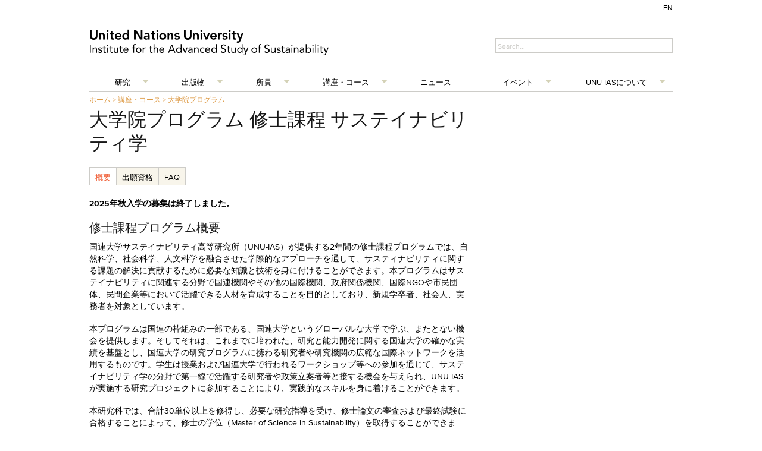

--- FILE ---
content_type: text/html; charset=UTF-8
request_url: https://ias.unu.edu/jp/admissions/degrees/msc-in-sustainability-2023.html
body_size: 1629
content:
<!DOCTYPE html>
<html lang="en">
<head>
    <meta charset="utf-8">
    <meta name="viewport" content="width=device-width, initial-scale=1">
    <title></title>
    <style>
        body {
            font-family: "Arial";
        }
    </style>
    <script type="text/javascript">
    window.awsWafCookieDomainList = [];
    window.gokuProps = {
"key":"AQIDAHjcYu/GjX+QlghicBgQ/7bFaQZ+m5FKCMDnO+vTbNg96AHVSbIKAl/c+OtAZC/gqruCAAAAfjB8BgkqhkiG9w0BBwagbzBtAgEAMGgGCSqGSIb3DQEHATAeBglghkgBZQMEAS4wEQQMUQCeydZrDj5cKcDSAgEQgDsdeGnG6y1mmYjTcNXYFpSXPfLJUXJ1PPtVlMUzZ4Z8V9aIdE9H1VtBjHBPiNlMcz/iReUeRmz/bsUSKw==",
          "iv":"CgAFSgbrTgAAAHVg",
          "context":"CCHX1EbrYETzQs7Mdn8h8iyyNa9dFB7rncpOSg/QSdJQNIZfKON0r3N9h4D8qRlVESN3hSNGYf3eye+YlYuChHia1xCLNWq1u6VhctxYI+6M2Ax0xZpX94uWu/X6WOq0Aeu+UUVXZY0saJEtHjVXShkWIXXK4u1YTVNfW5qLeduE9rupWx5VwrW2Z0MWfvtNkNH6GB7rEes9TimyI7w4BZIWz+3HMOLEKxtb4KC1012o8I+kSGwB9IIYGXU/yA8dH6ktkghVU02VTGK4jXsd3S/GFbI34ai8dE7Mlswr7EjabDOMTNZtkPHGCjX2LI+TykKj4aiGF6Oq3Z0BGHtebA0egSz5voEWfBahj7gALn1rSJKAyEtXp9n+2w=="
};
    </script>
    <script src="https://c4d231f44721.8eed29cf.ap-northeast-1.token.awswaf.com/c4d231f44721/9dfa34c22ebf/d4b96eff7fb4/challenge.js"></script>
</head>
<body>
    <div id="challenge-container"></div>
    <script type="text/javascript">
        AwsWafIntegration.saveReferrer();
        AwsWafIntegration.checkForceRefresh().then((forceRefresh) => {
            if (forceRefresh) {
                AwsWafIntegration.forceRefreshToken().then(() => {
                    window.location.reload(true);
                });
            } else {
                AwsWafIntegration.getToken().then(() => {
                    window.location.reload(true);
                });
            }
        });
    </script>
    <noscript>
        <h1>JavaScript is disabled</h1>
        In order to continue, we need to verify that you're not a robot.
        This requires JavaScript. Enable JavaScript and then reload the page.
    </noscript>
</body>
</html>

--- FILE ---
content_type: text/html; charset=UTF-8
request_url: https://ias.unu.edu/jp/admissions/degrees/msc-in-sustainability-2023.html
body_size: 30157
content:
<!DOCTYPE html>
<!--[if lt IE 6]>  <html class="ie ie6  lte6 lt7 lt8 lt9" lang="en-US"> <![endif]-->
<!--[if IE 7]>     <html class="ie ie7  lte7 lt8 lt9" lang="en-US"> <![endif]-->
<!--[if IE 8]>     <html class="ie ie8  lte8 lt9" lang="en-US"> <![endif]-->
<!--[if IE 9]>     <html class="ie ie9  lte9" lang="en-US"> <![endif]-->
<!--[if !IE]><!--> <html lang="en-US"><!--<![endif]-->
<head>
<title>大学院プログラム 修士課程 サステイナビリティ学 - Institute for the Advanced Study of Sustainability</title>
<meta charset="utf-8" /><meta http-equiv="Content-Type" content="text/html; charset=UTF-8" />
<meta name="viewport" content="width=device-width, initial-scale=1.0, maximum-scale=1.0"/>
<meta http-equiv="X-UA-Compatible" content="IE=edge,chrome=1" /><script type="text/javascript">(window.NREUM||(NREUM={})).init={privacy:{cookies_enabled:false},ajax:{deny_list:["bam.eu01.nr-data.net"]},feature_flags:["soft_nav"]};(window.NREUM||(NREUM={})).loader_config={xpid:"VgAHV1JVDxACU1ZRBgYEUQ==",licenseKey:"NRJS-5e1bdaf230624e015ba",applicationID:"27731737",browserID:"27731774"};;/*! For license information please see nr-loader-full-1.303.0.min.js.LICENSE.txt */
(()=>{var e,t,r={384:(e,t,r)=>{"use strict";r.d(t,{NT:()=>a,US:()=>u,Zm:()=>s,bQ:()=>d,dV:()=>c,pV:()=>l});var n=r(6154),i=r(1863),o=r(1910);const a={beacon:"bam.nr-data.net",errorBeacon:"bam.nr-data.net"};function s(){return n.gm.NREUM||(n.gm.NREUM={}),void 0===n.gm.newrelic&&(n.gm.newrelic=n.gm.NREUM),n.gm.NREUM}function c(){let e=s();return e.o||(e.o={ST:n.gm.setTimeout,SI:n.gm.setImmediate||n.gm.setInterval,CT:n.gm.clearTimeout,XHR:n.gm.XMLHttpRequest,REQ:n.gm.Request,EV:n.gm.Event,PR:n.gm.Promise,MO:n.gm.MutationObserver,FETCH:n.gm.fetch,WS:n.gm.WebSocket},(0,o.i)(...Object.values(e.o))),e}function d(e,t){let r=s();r.initializedAgents??={},t.initializedAt={ms:(0,i.t)(),date:new Date},r.initializedAgents[e]=t}function u(e,t){s()[e]=t}function l(){return function(){let e=s();const t=e.info||{};e.info={beacon:a.beacon,errorBeacon:a.errorBeacon,...t}}(),function(){let e=s();const t=e.init||{};e.init={...t}}(),c(),function(){let e=s();const t=e.loader_config||{};e.loader_config={...t}}(),s()}},782:(e,t,r)=>{"use strict";r.d(t,{T:()=>n});const n=r(860).K7.pageViewTiming},860:(e,t,r)=>{"use strict";r.d(t,{$J:()=>u,K7:()=>c,P3:()=>d,XX:()=>i,Yy:()=>s,df:()=>o,qY:()=>n,v4:()=>a});const n="events",i="jserrors",o="browser/blobs",a="rum",s="browser/logs",c={ajax:"ajax",genericEvents:"generic_events",jserrors:i,logging:"logging",metrics:"metrics",pageAction:"page_action",pageViewEvent:"page_view_event",pageViewTiming:"page_view_timing",sessionReplay:"session_replay",sessionTrace:"session_trace",softNav:"soft_navigations",spa:"spa"},d={[c.pageViewEvent]:1,[c.pageViewTiming]:2,[c.metrics]:3,[c.jserrors]:4,[c.spa]:5,[c.ajax]:6,[c.sessionTrace]:7,[c.softNav]:8,[c.sessionReplay]:9,[c.logging]:10,[c.genericEvents]:11},u={[c.pageViewEvent]:a,[c.pageViewTiming]:n,[c.ajax]:n,[c.spa]:n,[c.softNav]:n,[c.metrics]:i,[c.jserrors]:i,[c.sessionTrace]:o,[c.sessionReplay]:o,[c.logging]:s,[c.genericEvents]:"ins"}},944:(e,t,r)=>{"use strict";r.d(t,{R:()=>i});var n=r(3241);function i(e,t){"function"==typeof console.debug&&(console.debug("New Relic Warning: https://github.com/newrelic/newrelic-browser-agent/blob/main/docs/warning-codes.md#".concat(e),t),(0,n.W)({agentIdentifier:null,drained:null,type:"data",name:"warn",feature:"warn",data:{code:e,secondary:t}}))}},993:(e,t,r)=>{"use strict";r.d(t,{A$:()=>o,ET:()=>a,TZ:()=>s,p_:()=>i});var n=r(860);const i={ERROR:"ERROR",WARN:"WARN",INFO:"INFO",DEBUG:"DEBUG",TRACE:"TRACE"},o={OFF:0,ERROR:1,WARN:2,INFO:3,DEBUG:4,TRACE:5},a="log",s=n.K7.logging},1687:(e,t,r)=>{"use strict";r.d(t,{Ak:()=>d,Ze:()=>f,x3:()=>u});var n=r(3241),i=r(7836),o=r(3606),a=r(860),s=r(2646);const c={};function d(e,t){const r={staged:!1,priority:a.P3[t]||0};l(e),c[e].get(t)||c[e].set(t,r)}function u(e,t){e&&c[e]&&(c[e].get(t)&&c[e].delete(t),g(e,t,!1),c[e].size&&h(e))}function l(e){if(!e)throw new Error("agentIdentifier required");c[e]||(c[e]=new Map)}function f(e="",t="feature",r=!1){if(l(e),!e||!c[e].get(t)||r)return g(e,t);c[e].get(t).staged=!0,h(e)}function h(e){const t=Array.from(c[e]);t.every(([e,t])=>t.staged)&&(t.sort((e,t)=>e[1].priority-t[1].priority),t.forEach(([t])=>{c[e].delete(t),g(e,t)}))}function g(e,t,r=!0){const a=e?i.ee.get(e):i.ee,c=o.i.handlers;if(!a.aborted&&a.backlog&&c){if((0,n.W)({agentIdentifier:e,type:"lifecycle",name:"drain",feature:t}),r){const e=a.backlog[t],r=c[t];if(r){for(let t=0;e&&t<e.length;++t)p(e[t],r);Object.entries(r).forEach(([e,t])=>{Object.values(t||{}).forEach(t=>{t[0]?.on&&t[0]?.context()instanceof s.y&&t[0].on(e,t[1])})})}}a.isolatedBacklog||delete c[t],a.backlog[t]=null,a.emit("drain-"+t,[])}}function p(e,t){var r=e[1];Object.values(t[r]||{}).forEach(t=>{var r=e[0];if(t[0]===r){var n=t[1],i=e[3],o=e[2];n.apply(i,o)}})}},1741:(e,t,r)=>{"use strict";r.d(t,{W:()=>o});var n=r(944),i=r(4261);class o{#e(e,...t){if(this[e]!==o.prototype[e])return this[e](...t);(0,n.R)(35,e)}addPageAction(e,t){return this.#e(i.hG,e,t)}register(e){return this.#e(i.eY,e)}recordCustomEvent(e,t){return this.#e(i.fF,e,t)}setPageViewName(e,t){return this.#e(i.Fw,e,t)}setCustomAttribute(e,t,r){return this.#e(i.cD,e,t,r)}noticeError(e,t){return this.#e(i.o5,e,t)}setUserId(e){return this.#e(i.Dl,e)}setApplicationVersion(e){return this.#e(i.nb,e)}setErrorHandler(e){return this.#e(i.bt,e)}addRelease(e,t){return this.#e(i.k6,e,t)}log(e,t){return this.#e(i.$9,e,t)}start(){return this.#e(i.d3)}finished(e){return this.#e(i.BL,e)}recordReplay(){return this.#e(i.CH)}pauseReplay(){return this.#e(i.Tb)}addToTrace(e){return this.#e(i.U2,e)}setCurrentRouteName(e){return this.#e(i.PA,e)}interaction(e){return this.#e(i.dT,e)}wrapLogger(e,t,r){return this.#e(i.Wb,e,t,r)}measure(e,t){return this.#e(i.V1,e,t)}consent(e){return this.#e(i.Pv,e)}}},1863:(e,t,r)=>{"use strict";function n(){return Math.floor(performance.now())}r.d(t,{t:()=>n})},1910:(e,t,r)=>{"use strict";r.d(t,{i:()=>o});var n=r(944);const i=new Map;function o(...e){return e.every(e=>{if(i.has(e))return i.get(e);const t="function"==typeof e&&e.toString().includes("[native code]");return t||(0,n.R)(64,e?.name||e?.toString()),i.set(e,t),t})}},2555:(e,t,r)=>{"use strict";r.d(t,{D:()=>s,f:()=>a});var n=r(384),i=r(8122);const o={beacon:n.NT.beacon,errorBeacon:n.NT.errorBeacon,licenseKey:void 0,applicationID:void 0,sa:void 0,queueTime:void 0,applicationTime:void 0,ttGuid:void 0,user:void 0,account:void 0,product:void 0,extra:void 0,jsAttributes:{},userAttributes:void 0,atts:void 0,transactionName:void 0,tNamePlain:void 0};function a(e){try{return!!e.licenseKey&&!!e.errorBeacon&&!!e.applicationID}catch(e){return!1}}const s=e=>(0,i.a)(e,o)},2614:(e,t,r)=>{"use strict";r.d(t,{BB:()=>a,H3:()=>n,g:()=>d,iL:()=>c,tS:()=>s,uh:()=>i,wk:()=>o});const n="NRBA",i="SESSION",o=144e5,a=18e5,s={STARTED:"session-started",PAUSE:"session-pause",RESET:"session-reset",RESUME:"session-resume",UPDATE:"session-update"},c={SAME_TAB:"same-tab",CROSS_TAB:"cross-tab"},d={OFF:0,FULL:1,ERROR:2}},2646:(e,t,r)=>{"use strict";r.d(t,{y:()=>n});class n{constructor(e){this.contextId=e}}},2843:(e,t,r)=>{"use strict";r.d(t,{u:()=>i});var n=r(3878);function i(e,t=!1,r,i){(0,n.DD)("visibilitychange",function(){if(t)return void("hidden"===document.visibilityState&&e());e(document.visibilityState)},r,i)}},3241:(e,t,r)=>{"use strict";r.d(t,{W:()=>o});var n=r(6154);const i="newrelic";function o(e={}){try{n.gm.dispatchEvent(new CustomEvent(i,{detail:e}))}catch(e){}}},3304:(e,t,r)=>{"use strict";r.d(t,{A:()=>o});var n=r(7836);const i=()=>{const e=new WeakSet;return(t,r)=>{if("object"==typeof r&&null!==r){if(e.has(r))return;e.add(r)}return r}};function o(e){try{return JSON.stringify(e,i())??""}catch(e){try{n.ee.emit("internal-error",[e])}catch(e){}return""}}},3333:(e,t,r)=>{"use strict";r.d(t,{$v:()=>u,TZ:()=>n,Xh:()=>c,Zp:()=>i,kd:()=>d,mq:()=>s,nf:()=>a,qN:()=>o});const n=r(860).K7.genericEvents,i=["auxclick","click","copy","keydown","paste","scrollend"],o=["focus","blur"],a=4,s=1e3,c=2e3,d=["PageAction","UserAction","BrowserPerformance"],u={RESOURCES:"experimental.resources",REGISTER:"register"}},3434:(e,t,r)=>{"use strict";r.d(t,{Jt:()=>o,YM:()=>d});var n=r(7836),i=r(5607);const o="nr@original:".concat(i.W),a=50;var s=Object.prototype.hasOwnProperty,c=!1;function d(e,t){return e||(e=n.ee),r.inPlace=function(e,t,n,i,o){n||(n="");const a="-"===n.charAt(0);for(let s=0;s<t.length;s++){const c=t[s],d=e[c];l(d)||(e[c]=r(d,a?c+n:n,i,c,o))}},r.flag=o,r;function r(t,r,n,c,d){return l(t)?t:(r||(r=""),nrWrapper[o]=t,function(e,t,r){if(Object.defineProperty&&Object.keys)try{return Object.keys(e).forEach(function(r){Object.defineProperty(t,r,{get:function(){return e[r]},set:function(t){return e[r]=t,t}})}),t}catch(e){u([e],r)}for(var n in e)s.call(e,n)&&(t[n]=e[n])}(t,nrWrapper,e),nrWrapper);function nrWrapper(){var o,s,l,f;let h;try{s=this,o=[...arguments],l="function"==typeof n?n(o,s):n||{}}catch(t){u([t,"",[o,s,c],l],e)}i(r+"start",[o,s,c],l,d);const g=performance.now();let p;try{return f=t.apply(s,o),p=performance.now(),f}catch(e){throw p=performance.now(),i(r+"err",[o,s,e],l,d),h=e,h}finally{const e=p-g,t={start:g,end:p,duration:e,isLongTask:e>=a,methodName:c,thrownError:h};t.isLongTask&&i("long-task",[t,s],l,d),i(r+"end",[o,s,f],l,d)}}}function i(r,n,i,o){if(!c||t){var a=c;c=!0;try{e.emit(r,n,i,t,o)}catch(t){u([t,r,n,i],e)}c=a}}}function u(e,t){t||(t=n.ee);try{t.emit("internal-error",e)}catch(e){}}function l(e){return!(e&&"function"==typeof e&&e.apply&&!e[o])}},3606:(e,t,r)=>{"use strict";r.d(t,{i:()=>o});var n=r(9908);o.on=a;var i=o.handlers={};function o(e,t,r,o){a(o||n.d,i,e,t,r)}function a(e,t,r,i,o){o||(o="feature"),e||(e=n.d);var a=t[o]=t[o]||{};(a[r]=a[r]||[]).push([e,i])}},3738:(e,t,r)=>{"use strict";r.d(t,{He:()=>i,Kp:()=>s,Lc:()=>d,Rz:()=>u,TZ:()=>n,bD:()=>o,d3:()=>a,jx:()=>l,sl:()=>f,uP:()=>c});const n=r(860).K7.sessionTrace,i="bstResource",o="resource",a="-start",s="-end",c="fn"+a,d="fn"+s,u="pushState",l=1e3,f=3e4},3785:(e,t,r)=>{"use strict";r.d(t,{R:()=>c,b:()=>d});var n=r(9908),i=r(1863),o=r(860),a=r(8154),s=r(993);function c(e,t,r={},c=s.p_.INFO,d,u=(0,i.t)()){(0,n.p)(a.xV,["API/logging/".concat(c.toLowerCase(),"/called")],void 0,o.K7.metrics,e),(0,n.p)(s.ET,[u,t,r,c,d],void 0,o.K7.logging,e)}function d(e){return"string"==typeof e&&Object.values(s.p_).some(t=>t===e.toUpperCase().trim())}},3878:(e,t,r)=>{"use strict";function n(e,t){return{capture:e,passive:!1,signal:t}}function i(e,t,r=!1,i){window.addEventListener(e,t,n(r,i))}function o(e,t,r=!1,i){document.addEventListener(e,t,n(r,i))}r.d(t,{DD:()=>o,jT:()=>n,sp:()=>i})},4234:(e,t,r)=>{"use strict";r.d(t,{W:()=>o});var n=r(7836),i=r(1687);class o{constructor(e,t){this.agentIdentifier=e,this.ee=n.ee.get(e),this.featureName=t,this.blocked=!1}deregisterDrain(){(0,i.x3)(this.agentIdentifier,this.featureName)}}},4261:(e,t,r)=>{"use strict";r.d(t,{$9:()=>d,BL:()=>s,CH:()=>h,Dl:()=>R,Fw:()=>y,PA:()=>m,Pl:()=>n,Pv:()=>_,Tb:()=>l,U2:()=>o,V1:()=>T,Wb:()=>x,bt:()=>b,cD:()=>v,d3:()=>w,dT:()=>c,eY:()=>g,fF:()=>f,hG:()=>i,k6:()=>a,nb:()=>p,o5:()=>u});const n="api-",i="addPageAction",o="addToTrace",a="addRelease",s="finished",c="interaction",d="log",u="noticeError",l="pauseReplay",f="recordCustomEvent",h="recordReplay",g="register",p="setApplicationVersion",m="setCurrentRouteName",v="setCustomAttribute",b="setErrorHandler",y="setPageViewName",R="setUserId",w="start",x="wrapLogger",T="measure",_="consent"},4387:(e,t,r)=>{"use strict";function n(e={}){return!(!e.id||!e.name)}function i(e){return"string"==typeof e&&e.trim().length<501||"number"==typeof e}function o(e,t){if(2!==t?.harvestEndpointVersion)return{};const r=t.agentRef.runtime.appMetadata.agents[0].entityGuid;return n(e)?{"mfe.id":e.id,"mfe.name":e.name,eventSource:e.eventSource,"parent.id":e.parent?.id||r}:{"entity.guid":r,appId:t.agentRef.info.applicationID}}r.d(t,{Ux:()=>o,c7:()=>n,yo:()=>i})},5205:(e,t,r)=>{"use strict";r.d(t,{j:()=>A});var n=r(384),i=r(1741);var o=r(2555),a=r(3333);const s=e=>{if(!e||"string"!=typeof e)return!1;try{document.createDocumentFragment().querySelector(e)}catch{return!1}return!0};var c=r(2614),d=r(944),u=r(8122);const l="[data-nr-mask]",f=e=>(0,u.a)(e,(()=>{const e={feature_flags:[],experimental:{allow_registered_children:!1,resources:!1},mask_selector:"*",block_selector:"[data-nr-block]",mask_input_options:{color:!1,date:!1,"datetime-local":!1,email:!1,month:!1,number:!1,range:!1,search:!1,tel:!1,text:!1,time:!1,url:!1,week:!1,textarea:!1,select:!1,password:!0}};return{ajax:{deny_list:void 0,block_internal:!0,enabled:!0,autoStart:!0},api:{get allow_registered_children(){return e.feature_flags.includes(a.$v.REGISTER)||e.experimental.allow_registered_children},set allow_registered_children(t){e.experimental.allow_registered_children=t},duplicate_registered_data:!1},browser_consent_mode:{enabled:!1},distributed_tracing:{enabled:void 0,exclude_newrelic_header:void 0,cors_use_newrelic_header:void 0,cors_use_tracecontext_headers:void 0,allowed_origins:void 0},get feature_flags(){return e.feature_flags},set feature_flags(t){e.feature_flags=t},generic_events:{enabled:!0,autoStart:!0},harvest:{interval:30},jserrors:{enabled:!0,autoStart:!0},logging:{enabled:!0,autoStart:!0},metrics:{enabled:!0,autoStart:!0},obfuscate:void 0,page_action:{enabled:!0},page_view_event:{enabled:!0,autoStart:!0},page_view_timing:{enabled:!0,autoStart:!0},performance:{capture_marks:!1,capture_measures:!1,capture_detail:!0,resources:{get enabled(){return e.feature_flags.includes(a.$v.RESOURCES)||e.experimental.resources},set enabled(t){e.experimental.resources=t},asset_types:[],first_party_domains:[],ignore_newrelic:!0}},privacy:{cookies_enabled:!0},proxy:{assets:void 0,beacon:void 0},session:{expiresMs:c.wk,inactiveMs:c.BB},session_replay:{autoStart:!0,enabled:!1,preload:!1,sampling_rate:10,error_sampling_rate:100,collect_fonts:!1,inline_images:!1,fix_stylesheets:!0,mask_all_inputs:!0,get mask_text_selector(){return e.mask_selector},set mask_text_selector(t){s(t)?e.mask_selector="".concat(t,",").concat(l):""===t||null===t?e.mask_selector=l:(0,d.R)(5,t)},get block_class(){return"nr-block"},get ignore_class(){return"nr-ignore"},get mask_text_class(){return"nr-mask"},get block_selector(){return e.block_selector},set block_selector(t){s(t)?e.block_selector+=",".concat(t):""!==t&&(0,d.R)(6,t)},get mask_input_options(){return e.mask_input_options},set mask_input_options(t){t&&"object"==typeof t?e.mask_input_options={...t,password:!0}:(0,d.R)(7,t)}},session_trace:{enabled:!0,autoStart:!0},soft_navigations:{enabled:!0,autoStart:!0},spa:{enabled:!0,autoStart:!0},ssl:void 0,user_actions:{enabled:!0,elementAttributes:["id","className","tagName","type"]}}})());var h=r(6154),g=r(9324);let p=0;const m={buildEnv:g.F3,distMethod:g.Xs,version:g.xv,originTime:h.WN},v={consented:!1},b={appMetadata:{},get consented(){return this.session?.state?.consent||v.consented},set consented(e){v.consented=e},customTransaction:void 0,denyList:void 0,disabled:!1,harvester:void 0,isolatedBacklog:!1,isRecording:!1,loaderType:void 0,maxBytes:3e4,obfuscator:void 0,onerror:void 0,ptid:void 0,releaseIds:{},session:void 0,timeKeeper:void 0,registeredEntities:[],jsAttributesMetadata:{bytes:0},get harvestCount(){return++p}},y=e=>{const t=(0,u.a)(e,b),r=Object.keys(m).reduce((e,t)=>(e[t]={value:m[t],writable:!1,configurable:!0,enumerable:!0},e),{});return Object.defineProperties(t,r)};var R=r(5701);const w=e=>{const t=e.startsWith("http");e+="/",r.p=t?e:"https://"+e};var x=r(7836),T=r(3241);const _={accountID:void 0,trustKey:void 0,agentID:void 0,licenseKey:void 0,applicationID:void 0,xpid:void 0},E=e=>(0,u.a)(e,_),S=new Set;function A(e,t={},r,a){let{init:s,info:c,loader_config:d,runtime:u={},exposed:l=!0}=t;if(!c){const e=(0,n.pV)();s=e.init,c=e.info,d=e.loader_config}e.init=f(s||{}),e.loader_config=E(d||{}),c.jsAttributes??={},h.bv&&(c.jsAttributes.isWorker=!0),e.info=(0,o.D)(c);const g=e.init,p=[c.beacon,c.errorBeacon];S.has(e.agentIdentifier)||(g.proxy.assets&&(w(g.proxy.assets),p.push(g.proxy.assets)),g.proxy.beacon&&p.push(g.proxy.beacon),e.beacons=[...p],function(e){const t=(0,n.pV)();Object.getOwnPropertyNames(i.W.prototype).forEach(r=>{const n=i.W.prototype[r];if("function"!=typeof n||"constructor"===n)return;let o=t[r];e[r]&&!1!==e.exposed&&"micro-agent"!==e.runtime?.loaderType&&(t[r]=(...t)=>{const n=e[r](...t);return o?o(...t):n})})}(e),(0,n.US)("activatedFeatures",R.B),e.runSoftNavOverSpa&&=!0===g.soft_navigations.enabled&&g.feature_flags.includes("soft_nav")),u.denyList=[...g.ajax.deny_list||[],...g.ajax.block_internal?p:[]],u.ptid=e.agentIdentifier,u.loaderType=r,e.runtime=y(u),S.has(e.agentIdentifier)||(e.ee=x.ee.get(e.agentIdentifier),e.exposed=l,(0,T.W)({agentIdentifier:e.agentIdentifier,drained:!!R.B?.[e.agentIdentifier],type:"lifecycle",name:"initialize",feature:void 0,data:e.config})),S.add(e.agentIdentifier)}},5270:(e,t,r)=>{"use strict";r.d(t,{Aw:()=>a,SR:()=>o,rF:()=>s});var n=r(384),i=r(7767);function o(e){return!!(0,n.dV)().o.MO&&(0,i.V)(e)&&!0===e?.session_trace.enabled}function a(e){return!0===e?.session_replay.preload&&o(e)}function s(e,t){try{if("string"==typeof t?.type){if("password"===t.type.toLowerCase())return"*".repeat(e?.length||0);if(void 0!==t?.dataset?.nrUnmask||t?.classList?.contains("nr-unmask"))return e}}catch(e){}return"string"==typeof e?e.replace(/[\S]/g,"*"):"*".repeat(e?.length||0)}},5289:(e,t,r)=>{"use strict";r.d(t,{GG:()=>o,Qr:()=>s,sB:()=>a});var n=r(3878);function i(){return"undefined"==typeof document||"complete"===document.readyState}function o(e,t){if(i())return e();(0,n.sp)("load",e,t)}function a(e){if(i())return e();(0,n.DD)("DOMContentLoaded",e)}function s(e){if(i())return e();(0,n.sp)("popstate",e)}},5607:(e,t,r)=>{"use strict";r.d(t,{W:()=>n});const n=(0,r(9566).bz)()},5701:(e,t,r)=>{"use strict";r.d(t,{B:()=>o,t:()=>a});var n=r(3241);const i=new Set,o={};function a(e,t){const r=t.agentIdentifier;o[r]??={},e&&"object"==typeof e&&(i.has(r)||(t.ee.emit("rumresp",[e]),o[r]=e,i.add(r),(0,n.W)({agentIdentifier:r,loaded:!0,drained:!0,type:"lifecycle",name:"load",feature:void 0,data:e})))}},6154:(e,t,r)=>{"use strict";r.d(t,{OF:()=>d,RI:()=>i,WN:()=>f,bv:()=>o,gm:()=>a,lR:()=>l,m:()=>c,mw:()=>s,sb:()=>u});var n=r(1863);const i="undefined"!=typeof window&&!!window.document,o="undefined"!=typeof WorkerGlobalScope&&("undefined"!=typeof self&&self instanceof WorkerGlobalScope&&self.navigator instanceof WorkerNavigator||"undefined"!=typeof globalThis&&globalThis instanceof WorkerGlobalScope&&globalThis.navigator instanceof WorkerNavigator),a=i?window:"undefined"!=typeof WorkerGlobalScope&&("undefined"!=typeof self&&self instanceof WorkerGlobalScope&&self||"undefined"!=typeof globalThis&&globalThis instanceof WorkerGlobalScope&&globalThis),s=Boolean("hidden"===a?.document?.visibilityState),c=""+a?.location,d=/iPad|iPhone|iPod/.test(a.navigator?.userAgent),u=d&&"undefined"==typeof SharedWorker,l=(()=>{const e=a.navigator?.userAgent?.match(/Firefox[/\s](\d+\.\d+)/);return Array.isArray(e)&&e.length>=2?+e[1]:0})(),f=Date.now()-(0,n.t)()},6344:(e,t,r)=>{"use strict";r.d(t,{BB:()=>u,Qb:()=>l,TZ:()=>i,Ug:()=>a,Vh:()=>o,_s:()=>s,bc:()=>d,yP:()=>c});var n=r(2614);const i=r(860).K7.sessionReplay,o="errorDuringReplay",a=.12,s={DomContentLoaded:0,Load:1,FullSnapshot:2,IncrementalSnapshot:3,Meta:4,Custom:5},c={[n.g.ERROR]:15e3,[n.g.FULL]:3e5,[n.g.OFF]:0},d={RESET:{message:"Session was reset",sm:"Reset"},IMPORT:{message:"Recorder failed to import",sm:"Import"},TOO_MANY:{message:"429: Too Many Requests",sm:"Too-Many"},TOO_BIG:{message:"Payload was too large",sm:"Too-Big"},CROSS_TAB:{message:"Session Entity was set to OFF on another tab",sm:"Cross-Tab"},ENTITLEMENTS:{message:"Session Replay is not allowed and will not be started",sm:"Entitlement"}},u=5e3,l={API:"api",RESUME:"resume",SWITCH_TO_FULL:"switchToFull",INITIALIZE:"initialize",PRELOAD:"preload"}},6389:(e,t,r)=>{"use strict";function n(e,t=500,r={}){const n=r?.leading||!1;let i;return(...r)=>{n&&void 0===i&&(e.apply(this,r),i=setTimeout(()=>{i=clearTimeout(i)},t)),n||(clearTimeout(i),i=setTimeout(()=>{e.apply(this,r)},t))}}function i(e){let t=!1;return(...r)=>{t||(t=!0,e.apply(this,r))}}r.d(t,{J:()=>i,s:()=>n})},6630:(e,t,r)=>{"use strict";r.d(t,{T:()=>n});const n=r(860).K7.pageViewEvent},6774:(e,t,r)=>{"use strict";r.d(t,{T:()=>n});const n=r(860).K7.jserrors},7295:(e,t,r)=>{"use strict";r.d(t,{Xv:()=>a,gX:()=>i,iW:()=>o});var n=[];function i(e){if(!e||o(e))return!1;if(0===n.length)return!0;for(var t=0;t<n.length;t++){var r=n[t];if("*"===r.hostname)return!1;if(s(r.hostname,e.hostname)&&c(r.pathname,e.pathname))return!1}return!0}function o(e){return void 0===e.hostname}function a(e){if(n=[],e&&e.length)for(var t=0;t<e.length;t++){let r=e[t];if(!r)continue;0===r.indexOf("http://")?r=r.substring(7):0===r.indexOf("https://")&&(r=r.substring(8));const i=r.indexOf("/");let o,a;i>0?(o=r.substring(0,i),a=r.substring(i)):(o=r,a="");let[s]=o.split(":");n.push({hostname:s,pathname:a})}}function s(e,t){return!(e.length>t.length)&&t.indexOf(e)===t.length-e.length}function c(e,t){return 0===e.indexOf("/")&&(e=e.substring(1)),0===t.indexOf("/")&&(t=t.substring(1)),""===e||e===t}},7485:(e,t,r)=>{"use strict";r.d(t,{D:()=>i});var n=r(6154);function i(e){if(0===(e||"").indexOf("data:"))return{protocol:"data"};try{const t=new URL(e,location.href),r={port:t.port,hostname:t.hostname,pathname:t.pathname,search:t.search,protocol:t.protocol.slice(0,t.protocol.indexOf(":")),sameOrigin:t.protocol===n.gm?.location?.protocol&&t.host===n.gm?.location?.host};return r.port&&""!==r.port||("http:"===t.protocol&&(r.port="80"),"https:"===t.protocol&&(r.port="443")),r.pathname&&""!==r.pathname?r.pathname.startsWith("/")||(r.pathname="/".concat(r.pathname)):r.pathname="/",r}catch(e){return{}}}},7699:(e,t,r)=>{"use strict";r.d(t,{It:()=>o,KC:()=>s,No:()=>i,qh:()=>a});var n=r(860);const i=16e3,o=1e6,a="SESSION_ERROR",s={[n.K7.logging]:!0,[n.K7.genericEvents]:!1,[n.K7.jserrors]:!1,[n.K7.ajax]:!1}},7767:(e,t,r)=>{"use strict";r.d(t,{V:()=>i});var n=r(6154);const i=e=>n.RI&&!0===e?.privacy.cookies_enabled},7836:(e,t,r)=>{"use strict";r.d(t,{P:()=>s,ee:()=>c});var n=r(384),i=r(8990),o=r(2646),a=r(5607);const s="nr@context:".concat(a.W),c=function e(t,r){var n={},a={},u={},l=!1;try{l=16===r.length&&d.initializedAgents?.[r]?.runtime.isolatedBacklog}catch(e){}var f={on:g,addEventListener:g,removeEventListener:function(e,t){var r=n[e];if(!r)return;for(var i=0;i<r.length;i++)r[i]===t&&r.splice(i,1)},emit:function(e,r,n,i,o){!1!==o&&(o=!0);if(c.aborted&&!i)return;t&&o&&t.emit(e,r,n);var s=h(n);p(e).forEach(e=>{e.apply(s,r)});var d=v()[a[e]];d&&d.push([f,e,r,s]);return s},get:m,listeners:p,context:h,buffer:function(e,t){const r=v();if(t=t||"feature",f.aborted)return;Object.entries(e||{}).forEach(([e,n])=>{a[n]=t,t in r||(r[t]=[])})},abort:function(){f._aborted=!0,Object.keys(f.backlog).forEach(e=>{delete f.backlog[e]})},isBuffering:function(e){return!!v()[a[e]]},debugId:r,backlog:l?{}:t&&"object"==typeof t.backlog?t.backlog:{},isolatedBacklog:l};return Object.defineProperty(f,"aborted",{get:()=>{let e=f._aborted||!1;return e||(t&&(e=t.aborted),e)}}),f;function h(e){return e&&e instanceof o.y?e:e?(0,i.I)(e,s,()=>new o.y(s)):new o.y(s)}function g(e,t){n[e]=p(e).concat(t)}function p(e){return n[e]||[]}function m(t){return u[t]=u[t]||e(f,t)}function v(){return f.backlog}}(void 0,"globalEE"),d=(0,n.Zm)();d.ee||(d.ee=c)},8122:(e,t,r)=>{"use strict";r.d(t,{a:()=>i});var n=r(944);function i(e,t){try{if(!e||"object"!=typeof e)return(0,n.R)(3);if(!t||"object"!=typeof t)return(0,n.R)(4);const r=Object.create(Object.getPrototypeOf(t),Object.getOwnPropertyDescriptors(t)),o=0===Object.keys(r).length?e:r;for(let a in o)if(void 0!==e[a])try{if(null===e[a]){r[a]=null;continue}Array.isArray(e[a])&&Array.isArray(t[a])?r[a]=Array.from(new Set([...e[a],...t[a]])):"object"==typeof e[a]&&"object"==typeof t[a]?r[a]=i(e[a],t[a]):r[a]=e[a]}catch(e){r[a]||(0,n.R)(1,e)}return r}catch(e){(0,n.R)(2,e)}}},8139:(e,t,r)=>{"use strict";r.d(t,{u:()=>f});var n=r(7836),i=r(3434),o=r(8990),a=r(6154);const s={},c=a.gm.XMLHttpRequest,d="addEventListener",u="removeEventListener",l="nr@wrapped:".concat(n.P);function f(e){var t=function(e){return(e||n.ee).get("events")}(e);if(s[t.debugId]++)return t;s[t.debugId]=1;var r=(0,i.YM)(t,!0);function f(e){r.inPlace(e,[d,u],"-",g)}function g(e,t){return e[1]}return"getPrototypeOf"in Object&&(a.RI&&h(document,f),c&&h(c.prototype,f),h(a.gm,f)),t.on(d+"-start",function(e,t){var n=e[1];if(null!==n&&("function"==typeof n||"object"==typeof n)&&"newrelic"!==e[0]){var i=(0,o.I)(n,l,function(){var e={object:function(){if("function"!=typeof n.handleEvent)return;return n.handleEvent.apply(n,arguments)},function:n}[typeof n];return e?r(e,"fn-",null,e.name||"anonymous"):n});this.wrapped=e[1]=i}}),t.on(u+"-start",function(e){e[1]=this.wrapped||e[1]}),t}function h(e,t,...r){let n=e;for(;"object"==typeof n&&!Object.prototype.hasOwnProperty.call(n,d);)n=Object.getPrototypeOf(n);n&&t(n,...r)}},8154:(e,t,r)=>{"use strict";r.d(t,{z_:()=>o,XG:()=>s,TZ:()=>n,rs:()=>i,xV:()=>a});r(6154),r(9566),r(384);const n=r(860).K7.metrics,i="sm",o="cm",a="storeSupportabilityMetrics",s="storeEventMetrics"},8374:(e,t,r)=>{r.nc=(()=>{try{return document?.currentScript?.nonce}catch(e){}return""})()},8990:(e,t,r)=>{"use strict";r.d(t,{I:()=>i});var n=Object.prototype.hasOwnProperty;function i(e,t,r){if(n.call(e,t))return e[t];var i=r();if(Object.defineProperty&&Object.keys)try{return Object.defineProperty(e,t,{value:i,writable:!0,enumerable:!1}),i}catch(e){}return e[t]=i,i}},9300:(e,t,r)=>{"use strict";r.d(t,{T:()=>n});const n=r(860).K7.ajax},9324:(e,t,r)=>{"use strict";r.d(t,{AJ:()=>a,F3:()=>i,Xs:()=>o,Yq:()=>s,xv:()=>n});const n="1.303.0",i="PROD",o="CDN",a="@newrelic/rrweb",s="1.0.1"},9566:(e,t,r)=>{"use strict";r.d(t,{LA:()=>s,ZF:()=>c,bz:()=>a,el:()=>d});var n=r(6154);const i="xxxxxxxx-xxxx-4xxx-yxxx-xxxxxxxxxxxx";function o(e,t){return e?15&e[t]:16*Math.random()|0}function a(){const e=n.gm?.crypto||n.gm?.msCrypto;let t,r=0;return e&&e.getRandomValues&&(t=e.getRandomValues(new Uint8Array(30))),i.split("").map(e=>"x"===e?o(t,r++).toString(16):"y"===e?(3&o()|8).toString(16):e).join("")}function s(e){const t=n.gm?.crypto||n.gm?.msCrypto;let r,i=0;t&&t.getRandomValues&&(r=t.getRandomValues(new Uint8Array(e)));const a=[];for(var s=0;s<e;s++)a.push(o(r,i++).toString(16));return a.join("")}function c(){return s(16)}function d(){return s(32)}},9908:(e,t,r)=>{"use strict";r.d(t,{d:()=>n,p:()=>i});var n=r(7836).ee.get("handle");function i(e,t,r,i,o){o?(o.buffer([e],i),o.emit(e,t,r)):(n.buffer([e],i),n.emit(e,t,r))}}},n={};function i(e){var t=n[e];if(void 0!==t)return t.exports;var o=n[e]={exports:{}};return r[e](o,o.exports,i),o.exports}i.m=r,i.d=(e,t)=>{for(var r in t)i.o(t,r)&&!i.o(e,r)&&Object.defineProperty(e,r,{enumerable:!0,get:t[r]})},i.f={},i.e=e=>Promise.all(Object.keys(i.f).reduce((t,r)=>(i.f[r](e,t),t),[])),i.u=e=>({95:"nr-full-compressor",222:"nr-full-recorder",891:"nr-full"}[e]+"-1.303.0.min.js"),i.o=(e,t)=>Object.prototype.hasOwnProperty.call(e,t),e={},t="NRBA-1.303.0.PROD:",i.l=(r,n,o,a)=>{if(e[r])e[r].push(n);else{var s,c;if(void 0!==o)for(var d=document.getElementsByTagName("script"),u=0;u<d.length;u++){var l=d[u];if(l.getAttribute("src")==r||l.getAttribute("data-webpack")==t+o){s=l;break}}if(!s){c=!0;var f={891:"sha512-NjTqL37sTIH4ScIjNMSN8m6Ynix4ZSYE49nDzHKiY6gYpNUuEOsC1/5QN5HnuxkYRqn2UlQDJVp4sxJyZEdGXA==",222:"sha512-0Y12t8M+YYLQtd24mGFaBCMEF/U0XGMH+5jVd//rR5jMLhAjTiUIGsby5zwArCbwpIU85j9WgCsn728Y4lf2NQ==",95:"sha512-3/nNcQ5eHnNm+Fc0f0wb/kotkbeU0ggV73r7XesXbR9XYUmBehQI//8iIWuBOFQRevQeyCf3b+bke4vD3EYVaw=="};(s=document.createElement("script")).charset="utf-8",i.nc&&s.setAttribute("nonce",i.nc),s.setAttribute("data-webpack",t+o),s.src=r,0!==s.src.indexOf(window.location.origin+"/")&&(s.crossOrigin="anonymous"),f[a]&&(s.integrity=f[a])}e[r]=[n];var h=(t,n)=>{s.onerror=s.onload=null,clearTimeout(g);var i=e[r];if(delete e[r],s.parentNode&&s.parentNode.removeChild(s),i&&i.forEach(e=>e(n)),t)return t(n)},g=setTimeout(h.bind(null,void 0,{type:"timeout",target:s}),12e4);s.onerror=h.bind(null,s.onerror),s.onload=h.bind(null,s.onload),c&&document.head.appendChild(s)}},i.r=e=>{"undefined"!=typeof Symbol&&Symbol.toStringTag&&Object.defineProperty(e,Symbol.toStringTag,{value:"Module"}),Object.defineProperty(e,"__esModule",{value:!0})},i.p="https://js-agent.newrelic.com/",(()=>{var e={85:0,959:0};i.f.j=(t,r)=>{var n=i.o(e,t)?e[t]:void 0;if(0!==n)if(n)r.push(n[2]);else{var o=new Promise((r,i)=>n=e[t]=[r,i]);r.push(n[2]=o);var a=i.p+i.u(t),s=new Error;i.l(a,r=>{if(i.o(e,t)&&(0!==(n=e[t])&&(e[t]=void 0),n)){var o=r&&("load"===r.type?"missing":r.type),a=r&&r.target&&r.target.src;s.message="Loading chunk "+t+" failed.\n("+o+": "+a+")",s.name="ChunkLoadError",s.type=o,s.request=a,n[1](s)}},"chunk-"+t,t)}};var t=(t,r)=>{var n,o,[a,s,c]=r,d=0;if(a.some(t=>0!==e[t])){for(n in s)i.o(s,n)&&(i.m[n]=s[n]);if(c)c(i)}for(t&&t(r);d<a.length;d++)o=a[d],i.o(e,o)&&e[o]&&e[o][0](),e[o]=0},r=self["webpackChunk:NRBA-1.303.0.PROD"]=self["webpackChunk:NRBA-1.303.0.PROD"]||[];r.forEach(t.bind(null,0)),r.push=t.bind(null,r.push.bind(r))})(),(()=>{"use strict";i(8374);var e=i(9566),t=i(1741);class r extends t.W{agentIdentifier=(0,e.LA)(16)}var n=i(860);const o=Object.values(n.K7);var a=i(5205);var s=i(9908),c=i(1863),d=i(4261),u=i(3241),l=i(944),f=i(5701),h=i(8154);function g(e,t,i,o){const a=o||i;!a||a[e]&&a[e]!==r.prototype[e]||(a[e]=function(){(0,s.p)(h.xV,["API/"+e+"/called"],void 0,n.K7.metrics,i.ee),(0,u.W)({agentIdentifier:i.agentIdentifier,drained:!!f.B?.[i.agentIdentifier],type:"data",name:"api",feature:d.Pl+e,data:{}});try{return t.apply(this,arguments)}catch(e){(0,l.R)(23,e)}})}function p(e,t,r,n,i){const o=e.info;null===r?delete o.jsAttributes[t]:o.jsAttributes[t]=r,(i||null===r)&&(0,s.p)(d.Pl+n,[(0,c.t)(),t,r],void 0,"session",e.ee)}var m=i(1687),v=i(4234),b=i(5289),y=i(6154),R=i(5270),w=i(7767),x=i(6389),T=i(7699);class _ extends v.W{constructor(e,t){super(e.agentIdentifier,t),this.agentRef=e,this.abortHandler=void 0,this.featAggregate=void 0,this.loadedSuccessfully=void 0,this.onAggregateImported=new Promise(e=>{this.loadedSuccessfully=e}),this.deferred=Promise.resolve(),!1===e.init[this.featureName].autoStart?this.deferred=new Promise((t,r)=>{this.ee.on("manual-start-all",(0,x.J)(()=>{(0,m.Ak)(e.agentIdentifier,this.featureName),t()}))}):(0,m.Ak)(e.agentIdentifier,t)}importAggregator(e,t,r={}){if(this.featAggregate)return;const n=async()=>{let n;await this.deferred;try{if((0,w.V)(e.init)){const{setupAgentSession:t}=await i.e(891).then(i.bind(i,8766));n=t(e)}}catch(e){(0,l.R)(20,e),this.ee.emit("internal-error",[e]),(0,s.p)(T.qh,[e],void 0,this.featureName,this.ee)}try{if(!this.#t(this.featureName,n,e.init))return(0,m.Ze)(this.agentIdentifier,this.featureName),void this.loadedSuccessfully(!1);const{Aggregate:i}=await t();this.featAggregate=new i(e,r),e.runtime.harvester.initializedAggregates.push(this.featAggregate),this.loadedSuccessfully(!0)}catch(e){(0,l.R)(34,e),this.abortHandler?.(),(0,m.Ze)(this.agentIdentifier,this.featureName,!0),this.loadedSuccessfully(!1),this.ee&&this.ee.abort()}};y.RI?(0,b.GG)(()=>n(),!0):n()}#t(e,t,r){if(this.blocked)return!1;switch(e){case n.K7.sessionReplay:return(0,R.SR)(r)&&!!t;case n.K7.sessionTrace:return!!t;default:return!0}}}var E=i(6630),S=i(2614);class A extends _{static featureName=E.T;constructor(e){var t;super(e,E.T),this.setupInspectionEvents(e.agentIdentifier),t=e,g(d.Fw,function(e,r){"string"==typeof e&&("/"!==e.charAt(0)&&(e="/"+e),t.runtime.customTransaction=(r||"http://custom.transaction")+e,(0,s.p)(d.Pl+d.Fw,[(0,c.t)()],void 0,void 0,t.ee))},t),this.importAggregator(e,()=>i.e(891).then(i.bind(i,7550)))}setupInspectionEvents(e){const t=(t,r)=>{t&&(0,u.W)({agentIdentifier:e,timeStamp:t.timeStamp,loaded:"complete"===t.target.readyState,type:"window",name:r,data:t.target.location+""})};(0,b.sB)(e=>{t(e,"DOMContentLoaded")}),(0,b.GG)(e=>{t(e,"load")}),(0,b.Qr)(e=>{t(e,"navigate")}),this.ee.on(S.tS.UPDATE,(t,r)=>{(0,u.W)({agentIdentifier:e,type:"lifecycle",name:"session",data:r})})}}var O=i(384);var N=i(2843),I=i(3878),P=i(782);class k extends _{static featureName=P.T;constructor(e){super(e,P.T),y.RI&&((0,N.u)(()=>(0,s.p)("docHidden",[(0,c.t)()],void 0,P.T,this.ee),!0),(0,I.sp)("pagehide",()=>(0,s.p)("winPagehide",[(0,c.t)()],void 0,P.T,this.ee)),this.importAggregator(e,()=>i.e(891).then(i.bind(i,9917))))}}class j extends _{static featureName=h.TZ;constructor(e){super(e,h.TZ),y.RI&&document.addEventListener("securitypolicyviolation",e=>{(0,s.p)(h.xV,["Generic/CSPViolation/Detected"],void 0,this.featureName,this.ee)}),this.importAggregator(e,()=>i.e(891).then(i.bind(i,6555)))}}var C=i(6774),L=i(3304);class H{constructor(e,t,r,n,i){this.name="UncaughtError",this.message="string"==typeof e?e:(0,L.A)(e),this.sourceURL=t,this.line=r,this.column=n,this.__newrelic=i}}function M(e){return B(e)?e:new H(void 0!==e?.message?e.message:e,e?.filename||e?.sourceURL,e?.lineno||e?.line,e?.colno||e?.col,e?.__newrelic,e?.cause)}function K(e){const t="Unhandled Promise Rejection: ";if(!e?.reason)return;if(B(e.reason)){try{e.reason.message.startsWith(t)||(e.reason.message=t+e.reason.message)}catch(e){}return M(e.reason)}const r=M(e.reason);return(r.message||"").startsWith(t)||(r.message=t+r.message),r}function D(e){if(e.error instanceof SyntaxError&&!/:\d+$/.test(e.error.stack?.trim())){const t=new H(e.message,e.filename,e.lineno,e.colno,e.error.__newrelic,e.cause);return t.name=SyntaxError.name,t}return B(e.error)?e.error:M(e)}function B(e){return e instanceof Error&&!!e.stack}function W(e,t,r,i,o=(0,c.t)()){"string"==typeof e&&(e=new Error(e)),(0,s.p)("err",[e,o,!1,t,r.runtime.isRecording,void 0,i],void 0,n.K7.jserrors,r.ee),(0,s.p)("uaErr",[],void 0,n.K7.genericEvents,r.ee)}var F=i(4387),U=i(993),V=i(3785);function G(e,{customAttributes:t={},level:r=U.p_.INFO}={},n,i,o=(0,c.t)()){(0,V.R)(n.ee,e,t,r,i,o)}function z(e,t,r,i,o=(0,c.t)()){(0,s.p)(d.Pl+d.hG,[o,e,t,i],void 0,n.K7.genericEvents,r.ee)}function Z(e,t,r,i,o=(0,c.t)()){const{start:a,end:u,customAttributes:f}=t||{},h={customAttributes:f||{}};if("object"!=typeof h.customAttributes||"string"!=typeof e||0===e.length)return void(0,l.R)(57);const g=(e,t)=>null==e?t:"number"==typeof e?e:e instanceof PerformanceMark?e.startTime:Number.NaN;if(h.start=g(a,0),h.end=g(u,o),Number.isNaN(h.start)||Number.isNaN(h.end))(0,l.R)(57);else{if(h.duration=h.end-h.start,!(h.duration<0))return(0,s.p)(d.Pl+d.V1,[h,e,i],void 0,n.K7.genericEvents,r.ee),h;(0,l.R)(58)}}function q(e,t={},r,i,o=(0,c.t)()){(0,s.p)(d.Pl+d.fF,[o,e,t,i],void 0,n.K7.genericEvents,r.ee)}function X(e){g(d.eY,function(t){return Y(e,t)},e)}function Y(e,t,r){const i={};(0,l.R)(54,"newrelic.register"),t||={},t.eventSource="MicroFrontendBrowserAgent",t.licenseKey||=e.info.licenseKey,t.blocked=!1,t.parent=r||{};let o=()=>{};const a=e.runtime.registeredEntities,d=a.find(({metadata:{target:{id:e,name:r}}})=>e===t.id);if(d)return d.metadata.target.name!==t.name&&(d.metadata.target.name=t.name),d;const u=e=>{t.blocked=!0,o=e};e.init.api.allow_registered_children||u((0,x.J)(()=>(0,l.R)(55))),(0,F.c7)(t)||u((0,x.J)(()=>(0,l.R)(48,t))),(0,F.yo)(t.id)&&(0,F.yo)(t.name)||u((0,x.J)(()=>(0,l.R)(48,t)));const f={addPageAction:(r,n={})=>m(z,[r,{...i,...n},e],t),log:(r,n={})=>m(G,[r,{...n,customAttributes:{...i,...n.customAttributes||{}}},e],t),measure:(r,n={})=>m(Z,[r,{...n,customAttributes:{...i,...n.customAttributes||{}}},e],t),noticeError:(r,n={})=>m(W,[r,{...i,...n},e],t),register:(t={})=>m(Y,[e,t],f.metadata.target),recordCustomEvent:(r,n={})=>m(q,[r,{...i,...n},e],t),setApplicationVersion:e=>p("application.version",e),setCustomAttribute:(e,t)=>p(e,t),setUserId:e=>p("enduser.id",e),metadata:{customAttributes:i,target:t}},g=()=>(t.blocked&&o(),t.blocked);g()||a.push(f);const p=(e,t)=>{g()||(i[e]=t)},m=(t,r,i)=>{if(g())return;const o=(0,c.t)();(0,s.p)(h.xV,["API/register/".concat(t.name,"/called")],void 0,n.K7.metrics,e.ee);try{return e.init.api.duplicate_registered_data&&"register"!==t.name&&t(...r,void 0,o),t(...r,i,o)}catch(e){(0,l.R)(50,e)}};return f}class J extends _{static featureName=C.T;constructor(e){var t;super(e,C.T),t=e,g(d.o5,(e,r)=>W(e,r,t),t),function(e){g(d.bt,function(t){e.runtime.onerror=t},e)}(e),function(e){let t=0;g(d.k6,function(e,r){++t>10||(this.runtime.releaseIds[e.slice(-200)]=(""+r).slice(-200))},e)}(e),X(e);try{this.removeOnAbort=new AbortController}catch(e){}this.ee.on("internal-error",(t,r)=>{this.abortHandler&&(0,s.p)("ierr",[M(t),(0,c.t)(),!0,{},e.runtime.isRecording,r],void 0,this.featureName,this.ee)}),y.gm.addEventListener("unhandledrejection",t=>{this.abortHandler&&(0,s.p)("err",[K(t),(0,c.t)(),!1,{unhandledPromiseRejection:1},e.runtime.isRecording],void 0,this.featureName,this.ee)},(0,I.jT)(!1,this.removeOnAbort?.signal)),y.gm.addEventListener("error",t=>{this.abortHandler&&(0,s.p)("err",[D(t),(0,c.t)(),!1,{},e.runtime.isRecording],void 0,this.featureName,this.ee)},(0,I.jT)(!1,this.removeOnAbort?.signal)),this.abortHandler=this.#r,this.importAggregator(e,()=>i.e(891).then(i.bind(i,2176)))}#r(){this.removeOnAbort?.abort(),this.abortHandler=void 0}}var Q=i(8990);let ee=1;function te(e){const t=typeof e;return!e||"object"!==t&&"function"!==t?-1:e===y.gm?0:(0,Q.I)(e,"nr@id",function(){return ee++})}function re(e){if("string"==typeof e&&e.length)return e.length;if("object"==typeof e){if("undefined"!=typeof ArrayBuffer&&e instanceof ArrayBuffer&&e.byteLength)return e.byteLength;if("undefined"!=typeof Blob&&e instanceof Blob&&e.size)return e.size;if(!("undefined"!=typeof FormData&&e instanceof FormData))try{return(0,L.A)(e).length}catch(e){return}}}var ne=i(8139),ie=i(7836),oe=i(3434);const ae={},se=["open","send"];function ce(e){var t=e||ie.ee;const r=function(e){return(e||ie.ee).get("xhr")}(t);if(void 0===y.gm.XMLHttpRequest)return r;if(ae[r.debugId]++)return r;ae[r.debugId]=1,(0,ne.u)(t);var n=(0,oe.YM)(r),i=y.gm.XMLHttpRequest,o=y.gm.MutationObserver,a=y.gm.Promise,s=y.gm.setInterval,c="readystatechange",d=["onload","onerror","onabort","onloadstart","onloadend","onprogress","ontimeout"],u=[],f=y.gm.XMLHttpRequest=function(e){const t=new i(e),o=r.context(t);try{r.emit("new-xhr",[t],o),t.addEventListener(c,(a=o,function(){var e=this;e.readyState>3&&!a.resolved&&(a.resolved=!0,r.emit("xhr-resolved",[],e)),n.inPlace(e,d,"fn-",b)}),(0,I.jT)(!1))}catch(e){(0,l.R)(15,e);try{r.emit("internal-error",[e])}catch(e){}}var a;return t};function h(e,t){n.inPlace(t,["onreadystatechange"],"fn-",b)}if(function(e,t){for(var r in e)t[r]=e[r]}(i,f),f.prototype=i.prototype,n.inPlace(f.prototype,se,"-xhr-",b),r.on("send-xhr-start",function(e,t){h(e,t),function(e){u.push(e),o&&(g?g.then(v):s?s(v):(p=-p,m.data=p))}(t)}),r.on("open-xhr-start",h),o){var g=a&&a.resolve();if(!s&&!a){var p=1,m=document.createTextNode(p);new o(v).observe(m,{characterData:!0})}}else t.on("fn-end",function(e){e[0]&&e[0].type===c||v()});function v(){for(var e=0;e<u.length;e++)h(0,u[e]);u.length&&(u=[])}function b(e,t){return t}return r}var de="fetch-",ue=de+"body-",le=["arrayBuffer","blob","json","text","formData"],fe=y.gm.Request,he=y.gm.Response,ge="prototype";const pe={};function me(e){const t=function(e){return(e||ie.ee).get("fetch")}(e);if(!(fe&&he&&y.gm.fetch))return t;if(pe[t.debugId]++)return t;function r(e,r,n){var i=e[r];"function"==typeof i&&(e[r]=function(){var e,r=[...arguments],o={};t.emit(n+"before-start",[r],o),o[ie.P]&&o[ie.P].dt&&(e=o[ie.P].dt);var a=i.apply(this,r);return t.emit(n+"start",[r,e],a),a.then(function(e){return t.emit(n+"end",[null,e],a),e},function(e){throw t.emit(n+"end",[e],a),e})})}return pe[t.debugId]=1,le.forEach(e=>{r(fe[ge],e,ue),r(he[ge],e,ue)}),r(y.gm,"fetch",de),t.on(de+"end",function(e,r){var n=this;if(r){var i=r.headers.get("content-length");null!==i&&(n.rxSize=i),t.emit(de+"done",[null,r],n)}else t.emit(de+"done",[e],n)}),t}var ve=i(7485);class be{constructor(e){this.agentRef=e}generateTracePayload(t){const r=this.agentRef.loader_config;if(!this.shouldGenerateTrace(t)||!r)return null;var n=(r.accountID||"").toString()||null,i=(r.agentID||"").toString()||null,o=(r.trustKey||"").toString()||null;if(!n||!i)return null;var a=(0,e.ZF)(),s=(0,e.el)(),c=Date.now(),d={spanId:a,traceId:s,timestamp:c};return(t.sameOrigin||this.isAllowedOrigin(t)&&this.useTraceContextHeadersForCors())&&(d.traceContextParentHeader=this.generateTraceContextParentHeader(a,s),d.traceContextStateHeader=this.generateTraceContextStateHeader(a,c,n,i,o)),(t.sameOrigin&&!this.excludeNewrelicHeader()||!t.sameOrigin&&this.isAllowedOrigin(t)&&this.useNewrelicHeaderForCors())&&(d.newrelicHeader=this.generateTraceHeader(a,s,c,n,i,o)),d}generateTraceContextParentHeader(e,t){return"00-"+t+"-"+e+"-01"}generateTraceContextStateHeader(e,t,r,n,i){return i+"@nr=0-1-"+r+"-"+n+"-"+e+"----"+t}generateTraceHeader(e,t,r,n,i,o){if(!("function"==typeof y.gm?.btoa))return null;var a={v:[0,1],d:{ty:"Browser",ac:n,ap:i,id:e,tr:t,ti:r}};return o&&n!==o&&(a.d.tk=o),btoa((0,L.A)(a))}shouldGenerateTrace(e){return this.agentRef.init?.distributed_tracing?.enabled&&this.isAllowedOrigin(e)}isAllowedOrigin(e){var t=!1;const r=this.agentRef.init?.distributed_tracing;if(e.sameOrigin)t=!0;else if(r?.allowed_origins instanceof Array)for(var n=0;n<r.allowed_origins.length;n++){var i=(0,ve.D)(r.allowed_origins[n]);if(e.hostname===i.hostname&&e.protocol===i.protocol&&e.port===i.port){t=!0;break}}return t}excludeNewrelicHeader(){var e=this.agentRef.init?.distributed_tracing;return!!e&&!!e.exclude_newrelic_header}useNewrelicHeaderForCors(){var e=this.agentRef.init?.distributed_tracing;return!!e&&!1!==e.cors_use_newrelic_header}useTraceContextHeadersForCors(){var e=this.agentRef.init?.distributed_tracing;return!!e&&!!e.cors_use_tracecontext_headers}}var ye=i(9300),Re=i(7295);function we(e){return"string"==typeof e?e:e instanceof(0,O.dV)().o.REQ?e.url:y.gm?.URL&&e instanceof URL?e.href:void 0}var xe=["load","error","abort","timeout"],Te=xe.length,_e=(0,O.dV)().o.REQ,Ee=(0,O.dV)().o.XHR;const Se="X-NewRelic-App-Data";class Ae extends _{static featureName=ye.T;constructor(e){super(e,ye.T),this.dt=new be(e),this.handler=(e,t,r,n)=>(0,s.p)(e,t,r,n,this.ee);try{const e={xmlhttprequest:"xhr",fetch:"fetch",beacon:"beacon"};y.gm?.performance?.getEntriesByType("resource").forEach(t=>{if(t.initiatorType in e&&0!==t.responseStatus){const r={status:t.responseStatus},i={rxSize:t.transferSize,duration:Math.floor(t.duration),cbTime:0};Oe(r,t.name),this.handler("xhr",[r,i,t.startTime,t.responseEnd,e[t.initiatorType]],void 0,n.K7.ajax)}})}catch(e){}me(this.ee),ce(this.ee),function(e,t,r,i){function o(e){var t=this;t.totalCbs=0,t.called=0,t.cbTime=0,t.end=_,t.ended=!1,t.xhrGuids={},t.lastSize=null,t.loadCaptureCalled=!1,t.params=this.params||{},t.metrics=this.metrics||{},t.latestLongtaskEnd=0,e.addEventListener("load",function(r){E(t,e)},(0,I.jT)(!1)),y.lR||e.addEventListener("progress",function(e){t.lastSize=e.loaded},(0,I.jT)(!1))}function a(e){this.params={method:e[0]},Oe(this,e[1]),this.metrics={}}function d(t,r){e.loader_config.xpid&&this.sameOrigin&&r.setRequestHeader("X-NewRelic-ID",e.loader_config.xpid);var n=i.generateTracePayload(this.parsedOrigin);if(n){var o=!1;n.newrelicHeader&&(r.setRequestHeader("newrelic",n.newrelicHeader),o=!0),n.traceContextParentHeader&&(r.setRequestHeader("traceparent",n.traceContextParentHeader),n.traceContextStateHeader&&r.setRequestHeader("tracestate",n.traceContextStateHeader),o=!0),o&&(this.dt=n)}}function u(e,r){var n=this.metrics,i=e[0],o=this;if(n&&i){var a=re(i);a&&(n.txSize=a)}this.startTime=(0,c.t)(),this.body=i,this.listener=function(e){try{"abort"!==e.type||o.loadCaptureCalled||(o.params.aborted=!0),("load"!==e.type||o.called===o.totalCbs&&(o.onloadCalled||"function"!=typeof r.onload)&&"function"==typeof o.end)&&o.end(r)}catch(e){try{t.emit("internal-error",[e])}catch(e){}}};for(var s=0;s<Te;s++)r.addEventListener(xe[s],this.listener,(0,I.jT)(!1))}function l(e,t,r){this.cbTime+=e,t?this.onloadCalled=!0:this.called+=1,this.called!==this.totalCbs||!this.onloadCalled&&"function"==typeof r.onload||"function"!=typeof this.end||this.end(r)}function f(e,t){var r=""+te(e)+!!t;this.xhrGuids&&!this.xhrGuids[r]&&(this.xhrGuids[r]=!0,this.totalCbs+=1)}function g(e,t){var r=""+te(e)+!!t;this.xhrGuids&&this.xhrGuids[r]&&(delete this.xhrGuids[r],this.totalCbs-=1)}function p(){this.endTime=(0,c.t)()}function m(e,r){r instanceof Ee&&"load"===e[0]&&t.emit("xhr-load-added",[e[1],e[2]],r)}function v(e,r){r instanceof Ee&&"load"===e[0]&&t.emit("xhr-load-removed",[e[1],e[2]],r)}function b(e,t,r){t instanceof Ee&&("onload"===r&&(this.onload=!0),("load"===(e[0]&&e[0].type)||this.onload)&&(this.xhrCbStart=(0,c.t)()))}function R(e,r){this.xhrCbStart&&t.emit("xhr-cb-time",[(0,c.t)()-this.xhrCbStart,this.onload,r],r)}function w(e){var t,r=e[1]||{};if("string"==typeof e[0]?0===(t=e[0]).length&&y.RI&&(t=""+y.gm.location.href):e[0]&&e[0].url?t=e[0].url:y.gm?.URL&&e[0]&&e[0]instanceof URL?t=e[0].href:"function"==typeof e[0].toString&&(t=e[0].toString()),"string"==typeof t&&0!==t.length){t&&(this.parsedOrigin=(0,ve.D)(t),this.sameOrigin=this.parsedOrigin.sameOrigin);var n=i.generateTracePayload(this.parsedOrigin);if(n&&(n.newrelicHeader||n.traceContextParentHeader))if(e[0]&&e[0].headers)s(e[0].headers,n)&&(this.dt=n);else{var o={};for(var a in r)o[a]=r[a];o.headers=new Headers(r.headers||{}),s(o.headers,n)&&(this.dt=n),e.length>1?e[1]=o:e.push(o)}}function s(e,t){var r=!1;return t.newrelicHeader&&(e.set("newrelic",t.newrelicHeader),r=!0),t.traceContextParentHeader&&(e.set("traceparent",t.traceContextParentHeader),t.traceContextStateHeader&&e.set("tracestate",t.traceContextStateHeader),r=!0),r}}function x(e,t){this.params={},this.metrics={},this.startTime=(0,c.t)(),this.dt=t,e.length>=1&&(this.target=e[0]),e.length>=2&&(this.opts=e[1]);var r=this.opts||{},n=this.target;Oe(this,we(n));var i=(""+(n&&n instanceof _e&&n.method||r.method||"GET")).toUpperCase();this.params.method=i,this.body=r.body,this.txSize=re(r.body)||0}function T(e,t){if(this.endTime=(0,c.t)(),this.params||(this.params={}),(0,Re.iW)(this.params))return;let i;this.params.status=t?t.status:0,"string"==typeof this.rxSize&&this.rxSize.length>0&&(i=+this.rxSize);const o={txSize:this.txSize,rxSize:i,duration:(0,c.t)()-this.startTime};r("xhr",[this.params,o,this.startTime,this.endTime,"fetch"],this,n.K7.ajax)}function _(e){const t=this.params,i=this.metrics;if(!this.ended){this.ended=!0;for(let t=0;t<Te;t++)e.removeEventListener(xe[t],this.listener,!1);t.aborted||(0,Re.iW)(t)||(i.duration=(0,c.t)()-this.startTime,this.loadCaptureCalled||4!==e.readyState?null==t.status&&(t.status=0):E(this,e),i.cbTime=this.cbTime,r("xhr",[t,i,this.startTime,this.endTime,"xhr"],this,n.K7.ajax))}}function E(e,r){e.params.status=r.status;var i=function(e,t){var r=e.responseType;return"json"===r&&null!==t?t:"arraybuffer"===r||"blob"===r||"json"===r?re(e.response):"text"===r||""===r||void 0===r?re(e.responseText):void 0}(r,e.lastSize);if(i&&(e.metrics.rxSize=i),e.sameOrigin&&r.getAllResponseHeaders().indexOf(Se)>=0){var o=r.getResponseHeader(Se);o&&((0,s.p)(h.rs,["Ajax/CrossApplicationTracing/Header/Seen"],void 0,n.K7.metrics,t),e.params.cat=o.split(", ").pop())}e.loadCaptureCalled=!0}t.on("new-xhr",o),t.on("open-xhr-start",a),t.on("open-xhr-end",d),t.on("send-xhr-start",u),t.on("xhr-cb-time",l),t.on("xhr-load-added",f),t.on("xhr-load-removed",g),t.on("xhr-resolved",p),t.on("addEventListener-end",m),t.on("removeEventListener-end",v),t.on("fn-end",R),t.on("fetch-before-start",w),t.on("fetch-start",x),t.on("fn-start",b),t.on("fetch-done",T)}(e,this.ee,this.handler,this.dt),this.importAggregator(e,()=>i.e(891).then(i.bind(i,3845)))}}function Oe(e,t){var r=(0,ve.D)(t),n=e.params||e;n.hostname=r.hostname,n.port=r.port,n.protocol=r.protocol,n.host=r.hostname+":"+r.port,n.pathname=r.pathname,e.parsedOrigin=r,e.sameOrigin=r.sameOrigin}const Ne={},Ie=["pushState","replaceState"];function Pe(e){const t=function(e){return(e||ie.ee).get("history")}(e);return!y.RI||Ne[t.debugId]++||(Ne[t.debugId]=1,(0,oe.YM)(t).inPlace(window.history,Ie,"-")),t}var ke=i(3738);function je(e){g(d.BL,function(t=Date.now()){const r=t-y.WN;r<0&&(0,l.R)(62,t),(0,s.p)(h.XG,[d.BL,{time:r}],void 0,n.K7.metrics,e.ee),e.addToTrace({name:d.BL,start:t,origin:"nr"}),(0,s.p)(d.Pl+d.hG,[r,d.BL],void 0,n.K7.genericEvents,e.ee)},e)}const{He:Ce,bD:Le,d3:He,Kp:Me,TZ:Ke,Lc:De,uP:Be,Rz:We}=ke;class Fe extends _{static featureName=Ke;constructor(e){var t;super(e,Ke),t=e,g(d.U2,function(e){if(!(e&&"object"==typeof e&&e.name&&e.start))return;const r={n:e.name,s:e.start-y.WN,e:(e.end||e.start)-y.WN,o:e.origin||"",t:"api"};r.s<0||r.e<0||r.e<r.s?(0,l.R)(61,{start:r.s,end:r.e}):(0,s.p)("bstApi",[r],void 0,n.K7.sessionTrace,t.ee)},t),je(e);if(!(0,w.V)(e.init))return void this.deregisterDrain();const r=this.ee;let o;Pe(r),this.eventsEE=(0,ne.u)(r),this.eventsEE.on(Be,function(e,t){this.bstStart=(0,c.t)()}),this.eventsEE.on(De,function(e,t){(0,s.p)("bst",[e[0],t,this.bstStart,(0,c.t)()],void 0,n.K7.sessionTrace,r)}),r.on(We+He,function(e){this.time=(0,c.t)(),this.startPath=location.pathname+location.hash}),r.on(We+Me,function(e){(0,s.p)("bstHist",[location.pathname+location.hash,this.startPath,this.time],void 0,n.K7.sessionTrace,r)});try{o=new PerformanceObserver(e=>{const t=e.getEntries();(0,s.p)(Ce,[t],void 0,n.K7.sessionTrace,r)}),o.observe({type:Le,buffered:!0})}catch(e){}this.importAggregator(e,()=>i.e(891).then(i.bind(i,6974)),{resourceObserver:o})}}var Ue=i(6344);class Ve extends _{static featureName=Ue.TZ;#n;recorder;constructor(e){var t;let r;super(e,Ue.TZ),t=e,g(d.CH,function(){(0,s.p)(d.CH,[],void 0,n.K7.sessionReplay,t.ee)},t),function(e){g(d.Tb,function(){(0,s.p)(d.Tb,[],void 0,n.K7.sessionReplay,e.ee)},e)}(e);try{r=JSON.parse(localStorage.getItem("".concat(S.H3,"_").concat(S.uh)))}catch(e){}(0,R.SR)(e.init)&&this.ee.on(d.CH,()=>this.#i()),this.#o(r)&&this.importRecorder().then(e=>{e.startRecording(Ue.Qb.PRELOAD,r?.sessionReplayMode)}),this.importAggregator(this.agentRef,()=>i.e(891).then(i.bind(i,6167)),this),this.ee.on("err",e=>{this.blocked||this.agentRef.runtime.isRecording&&(this.errorNoticed=!0,(0,s.p)(Ue.Vh,[e],void 0,this.featureName,this.ee))})}#o(e){return e&&(e.sessionReplayMode===S.g.FULL||e.sessionReplayMode===S.g.ERROR)||(0,R.Aw)(this.agentRef.init)}importRecorder(){return this.recorder?Promise.resolve(this.recorder):(this.#n??=Promise.all([i.e(891),i.e(222)]).then(i.bind(i,4866)).then(({Recorder:e})=>(this.recorder=new e(this),this.recorder)).catch(e=>{throw this.ee.emit("internal-error",[e]),this.blocked=!0,e}),this.#n)}#i(){this.blocked||(this.featAggregate?this.featAggregate.mode!==S.g.FULL&&this.featAggregate.initializeRecording(S.g.FULL,!0,Ue.Qb.API):this.importRecorder().then(()=>{this.recorder.startRecording(Ue.Qb.API,S.g.FULL)}))}}var Ge=i(3333);class ze extends _{static featureName=Ge.TZ;constructor(e){super(e,Ge.TZ);const t=[e.init.page_action.enabled,e.init.performance.capture_marks,e.init.performance.capture_measures,e.init.user_actions.enabled,e.init.performance.resources.enabled];var r;r=e,g(d.hG,(e,t)=>z(e,t,r),r),function(e){g(d.fF,(t,r)=>q(t,r,e),e)}(e),je(e),X(e),function(e){g(d.V1,(t,r)=>Z(t,r,e),e)}(e);const o=e.init.feature_flags.includes("user_frustrations");let a;if(y.RI&&o&&(me(this.ee),ce(this.ee),a=Pe(this.ee)),y.RI){if(e.init.user_actions.enabled&&(Ge.Zp.forEach(e=>(0,I.sp)(e,e=>(0,s.p)("ua",[e],void 0,this.featureName,this.ee),!0)),Ge.qN.forEach(e=>{const t=(0,x.s)(e=>{(0,s.p)("ua",[e],void 0,this.featureName,this.ee)},500,{leading:!0});(0,I.sp)(e,t)}),o)){function c(t){const r=(0,ve.D)(t);return e.beacons.includes(r.hostname+":"+r.port)}function u(){a.emit("navChange")}y.gm.addEventListener("error",()=>{(0,s.p)("uaErr",[],void 0,n.K7.genericEvents,this.ee)},(0,I.jT)(!1,this.removeOnAbort?.signal)),this.ee.on("open-xhr-start",(e,t)=>{c(e[1])||t.addEventListener("readystatechange",()=>{2===t.readyState&&(0,s.p)("uaXhr",[],void 0,n.K7.genericEvents,this.ee)})}),this.ee.on("fetch-start",e=>{e.length>=1&&!c(we(e[0]))&&(0,s.p)("uaXhr",[],void 0,n.K7.genericEvents,this.ee)}),a.on("pushState-end",u),a.on("replaceState-end",u),window.addEventListener("hashchange",u,(0,I.jT)(!0,this.removeOnAbort?.signal)),window.addEventListener("popstate",u,(0,I.jT)(!0,this.removeOnAbort?.signal))}if(e.init.performance.resources.enabled&&y.gm.PerformanceObserver?.supportedEntryTypes.includes("resource")){new PerformanceObserver(e=>{e.getEntries().forEach(e=>{(0,s.p)("browserPerformance.resource",[e],void 0,this.featureName,this.ee)})}).observe({type:"resource",buffered:!0})}}try{this.removeOnAbort=new AbortController}catch(l){}this.abortHandler=()=>{this.removeOnAbort?.abort(),this.abortHandler=void 0},t.some(e=>e)?this.importAggregator(e,()=>i.e(891).then(i.bind(i,8019))):this.deregisterDrain()}}var Ze=i(2646);const qe=new Map;function Xe(e,t,r,n){if("object"!=typeof t||!t||"string"!=typeof r||!r||"function"!=typeof t[r])return(0,l.R)(29);const i=function(e){return(e||ie.ee).get("logger")}(e),o=(0,oe.YM)(i),a=new Ze.y(ie.P);a.level=n.level,a.customAttributes=n.customAttributes;const s=t[r]?.[oe.Jt]||t[r];return qe.set(s,a),o.inPlace(t,[r],"wrap-logger-",()=>qe.get(s)),i}var Ye=i(1910);class Je extends _{static featureName=U.TZ;constructor(e){var t;super(e,U.TZ),t=e,g(d.$9,(e,r)=>G(e,r,t),t),function(e){g(d.Wb,(t,r,{customAttributes:n={},level:i=U.p_.INFO}={})=>{Xe(e.ee,t,r,{customAttributes:n,level:i})},e)}(e),X(e);const r=this.ee;["log","error","warn","info","debug","trace"].forEach(e=>{(0,Ye.i)(y.gm.console[e]),Xe(r,y.gm.console,e,{level:"log"===e?"info":e})}),this.ee.on("wrap-logger-end",function([e]){const{level:t,customAttributes:n}=this;(0,V.R)(r,e,n,t)}),this.importAggregator(e,()=>i.e(891).then(i.bind(i,5288)))}}new class extends r{constructor(e){var t;(super(),y.gm)?(this.features={},(0,O.bQ)(this.agentIdentifier,this),this.desiredFeatures=new Set(e.features||[]),this.desiredFeatures.add(A),this.runSoftNavOverSpa=[...this.desiredFeatures].some(e=>e.featureName===n.K7.softNav),(0,a.j)(this,e,e.loaderType||"agent"),t=this,g(d.cD,function(e,r,n=!1){if("string"==typeof e){if(["string","number","boolean"].includes(typeof r)||null===r)return p(t,e,r,d.cD,n);(0,l.R)(40,typeof r)}else(0,l.R)(39,typeof e)},t),function(e){g(d.Dl,function(t){if("string"==typeof t||null===t)return p(e,"enduser.id",t,d.Dl,!0);(0,l.R)(41,typeof t)},e)}(this),function(e){g(d.nb,function(t){if("string"==typeof t||null===t)return p(e,"application.version",t,d.nb,!1);(0,l.R)(42,typeof t)},e)}(this),function(e){g(d.d3,function(){e.ee.emit("manual-start-all")},e)}(this),function(e){g(d.Pv,function(t=!0){if("boolean"==typeof t){if((0,s.p)(d.Pl+d.Pv,[t],void 0,"session",e.ee),e.runtime.consented=t,t){const t=e.features.page_view_event;t.onAggregateImported.then(e=>{const r=t.featAggregate;e&&!r.sentRum&&r.sendRum()})}}else(0,l.R)(65,typeof t)},e)}(this),this.run()):(0,l.R)(21)}get config(){return{info:this.info,init:this.init,loader_config:this.loader_config,runtime:this.runtime}}get api(){return this}run(){try{const e=function(e){const t={};return o.forEach(r=>{t[r]=!!e[r]?.enabled}),t}(this.init),t=[...this.desiredFeatures];t.sort((e,t)=>n.P3[e.featureName]-n.P3[t.featureName]),t.forEach(t=>{if(!e[t.featureName]&&t.featureName!==n.K7.pageViewEvent)return;if(this.runSoftNavOverSpa&&t.featureName===n.K7.spa)return;if(!this.runSoftNavOverSpa&&t.featureName===n.K7.softNav)return;const r=function(e){switch(e){case n.K7.ajax:return[n.K7.jserrors];case n.K7.sessionTrace:return[n.K7.ajax,n.K7.pageViewEvent];case n.K7.sessionReplay:return[n.K7.sessionTrace];case n.K7.pageViewTiming:return[n.K7.pageViewEvent];default:return[]}}(t.featureName).filter(e=>!(e in this.features));r.length>0&&(0,l.R)(36,{targetFeature:t.featureName,missingDependencies:r}),this.features[t.featureName]=new t(this)})}catch(e){(0,l.R)(22,e);for(const e in this.features)this.features[e].abortHandler?.();const t=(0,O.Zm)();delete t.initializedAgents[this.agentIdentifier]?.features,delete this.sharedAggregator;return t.ee.get(this.agentIdentifier).abort(),!1}}}({features:[A,k,Fe,Ve,Ae,j,J,ze,Je],loaderType:"pro"})})()})();</script>
<link rel="icon" href="/favicon.ico"  />

<meta name="format-detection" content="telephone=no" />
<script type="text/javascript">var callbacks = [];</script>
<script type="text/javascript">
//<![CDATA[
function load_script_async(e,t,n){var r=document.createElement("script");r.src=e;r.type="text/javascript";r.async="true";if(typeof n!="undefined")r.id=n;r.onload=r.onreadystatechange=function(){var e=this.readyState;if(e&&e!="complete"&&e!="loaded")return;try{if(typeof t=="function")t.call()}catch(n){}};var i=document.getElementsByTagName("script")[0];i.parentNode.insertBefore(r,i)};
//]]>
</script>

<script type='text/javascript' src='https://ias.unu.edu/generators/gc_public/assets/d4521a34-minified-header-db2b302c.js'></script>

<!--[if lt IE 9]>
<script type='text/javascript' src='https://ias.unu.edu/generators/gc_public/assets/d4521a34-minified-header-lt-ie-9-b7171391.js'></script>
<![endif]-->
<!---General Meta Tags-->
<meta name='title' content='大学院プログラム 修士課程 サステイナビリティ学 - Institute for the Advanced Study of Sustainability' />
<!--/General Meta Tags-->

<!---Open Graph Tags-->
<meta name='og:title' content='大学院プログラム 修士課程 サステイナビリティ学 - Institute for the Advanced Study of Sustainability' />
<!--/Open Graph Tags-->

<!---Twitter Card-->
<meta name='twitter:card' content='summary' />
<meta name='twitter:image' content='https://unu.edu/assets/unu/logo.gif' />
<meta name='twitter:title' content='大学院プログラム 修士課程 サステイナビリティ学 - Institute for the Advanced Study of Sustainability' />
<!--/Twitter Card-->

<link href='https://ias.unu.edu/generators/gc_public/assets/d4521a34-minified-d8a91ee8.css' id='d3845dcf-style' rel='stylesheet' type='text/css' media='all'/>
<link rel="alternate" type="application/json+oembed" href="https://ias.unu.edu/jp/wp-json/oembed/1.0/embed?url=https%3A%2F%2Fias.unu.edu%2Fjp%2Fadmissions%2Fdegrees%2Fmsc-in-sustainability-2023.html" />
<link rel="alternate" type="text/xml+oembed" href="https://ias.unu.edu/jp/wp-json/oembed/1.0/embed?url=https%3A%2F%2Fias.unu.edu%2Fjp%2Fadmissions%2Fdegrees%2Fmsc-in-sustainability-2023.html&#038;format=xml" />
<!-- Google Tag Manager -->
<script>(function(w,d,s,l,i){w[l]=w[l]||[];w[l].push({'gtm.start':
new Date().getTime(),event:'gtm.js'});var f=d.getElementsByTagName(s)[0],
j=d.createElement(s),dl=l!='dataLayer'?'&l='+l:'';j.async=true;j.src=
'https://www.googletagmanager.com/gtm.js?id='+i+dl;f.parentNode.insertBefore(j,f);
})(window,document,'script','dataLayer','GTM-MLHPBJP');</script>
<!-- End Google Tag Manager --><script type="text/javascript">
//<![CDATA[
var callbacks = [];
//]]>
</script>
</head>
<body>
    <!-- Google Tag Manager (noscript) -->
<noscript><iframe src="https://www.googletagmanager.com/ns.html?id=GTM-MLHPBJP"
height="0" width="0" style="display:none;visibility:hidden"></iframe></noscript>
<!-- End Google Tag Manager (noscript) --> 	<header class="container" id="header">
					<div class="row switcher">
				<div class="twelve columns ufonts">
					<ul id="switch"><li><a href="/en/">EN</a></li></ul>				</div>
			</div>
		
		<div class="row header">
			<div class="eight columns phone-four"><h1><a href="https://ias.unu.edu/jp"><span class="icon-header-ias"></span></a></h1></div>
			<div class="four columns search hide-on-phones  ufonts">
				<form   action="https://ias.unu.edu/jp/search" method="post">
					<input type="text" name="s" class=" expand input-text"  placeholder="Search..."  value=""/>
				</form>
			</div>
		</div>


		<!-- NAVIGATION STARTS //-->
		<div class="row show-on-desktops ufonts">
			<!-- NAVIGATION_980 STARTS //--><div class="columns twelve"><ul id="menu-main-menu" class="nav-bar"><li class="has-flyout"><a class='main_m_item' href="/jp/research">研究</a><div class="flyout research-menu"><ul class="menu"> <li><a href="https://ias.unu.edu/jp/research/filter/category_project=1449">持続可能な開発のためのガバナンス</a></li><li><a href="https://ias.unu.edu/jp/research/filter/category_project=1447">生物多様性と社会</a></li><li><a href="https://ias.unu.edu/jp/research/filter/category_project=1452">水と資源管理</a></li><li><a href="https://ias.unu.edu/jp/research/filter/category_project=1450">イノベーションと教育</a></li><li><a href="https://ias.unu.edu/jp/research/filter/project_type=1348">能力構築</a></li></ul></div></li><li class="has-flyout"><a class='main_m_item' href="https://ias.unu.edu/jp/publications">出版物</a><div class="flyout publications-menu"><ul class="menu"> <li><a class="external" href="http://collections.unu.edu">UNU Collections（英語）</a></li><li><a href="https://ias.unu.edu/jp/unu-ias-policy-brief-series">ポリシーブリーフ</a></li><li><a class="external" href="http://collections.unu.edu/collection/UNU:1627">書籍</a></li><li><a class="external" href="http://collections.unu.edu/collection/UNU:1628">ワーキングペーパー</a></li><li><a href="https://ias.unu.edu/jp/sustainability-science-journal">サステイナビリティ・サイエンス誌</a></li><li><a href="https://ias.unu.edu/jp/annual-reports">年次報告書</a></li></ul></div></li><li class="has-flyout"><a class='main_m_item' href="/jp/people/">所員</a><div class="flyout people-menu"><ul class="menu"> <li><a href="/jp/people/experts/">研究員</a></li><li><a href="https://ias.unu.edu/jp/people/staff">スタッフ</a></li><li><a href="https://ias.unu.edu/jp/people/visiting-experts">客員研究員</a></li></ul></div></li><li class="has-flyout"><a class='main_m_item' href="https://ias.unu.edu/jp/admissions">講座・コース</a><div class="flyout admissions-menu"><ul class="menu"> <li><a href="https://ias.unu.edu/jp/admissions/degrees">大学院プログラム</a></li><li><a href="https://ias.unu.edu/jp/admissions/credited-courses">単位取得短期講座</a></li><li><a href="https://ias.unu.edu/jp/admissions/certificate">講座・セミナー</a></li><li><a href="https://ias.unu.edu/jp/fellowships">フェローシップ</a></li><li><a href="https://ias.unu.edu/jp/admissions/for-students">在学生の方へ</a></li><li><a href="https://ias.unu.edu/jp/academic-calendar">アカデミックカレンダー</a></li><li><a href="https://ias.unu.edu/jp/admissions/past-courses">過去の講座</a></li></ul></div></li><li><a class='main_m_item' href="/jp/news">ニュース</a></li><li class="has-flyout"><a class='main_m_item' href="https://ias.unu.edu/jp/events">イベント</a><div class="flyout events-menu"><ul class="menu"> <li><a href="/jp/events/upcoming">開催予定のイベント</a></li><li><a href="/jp/events/archive">すべてのイベント</a></li><li><a class="external" href="http://ias.unu.edu/jp/events/archive/filter/category_event=759">SDGダイアログ シリーズ</a></li><li><a href="https://ias.unu.edu/jp/unu-cafe">UNU CAFÉ シリーズ</a></li><li><a href="https://ias.unu.edu/jp/mandela-and-i">「マンデラと私」講演シリーズ</a></li></ul></div></li><li class="has-flyout last"><a class='main_m_item last' href="https://ias.unu.edu/jp/about">UNU-IASについて</a><div class="flyout about-menu"><ul class="menu"> <li><a href="https://ias.unu.edu/jp/about-unu-ias">UNU-IASとは</a></li><li><a href="https://ias.unu.edu/jp/about-unu-ias/thematic-areas">研究テーマ</a></li><li><a href="https://ias.unu.edu/jp/about/strategic-plan">UNU-IAS 戦略計画</a></li><li><a href="https://ias.unu.edu/jp/about/operating-unit-ishikawa-kanazawa-ouik">オペレーティング・ユニット（OUIK）</a></li><li><a href="https://ias.unu.edu/jp/about/unu-ias-board-members">評議会</a></li><li><a href="https://ias.unu.edu/jp/about/ethics-compliance">研究倫理および公的研究費の取り扱い</a></li><li><a href="https://ias.unu.edu/jp/media-relations">メディア関連</a></li><li class="border">&nbsp;</li><li><a target="_blank" class="external" href="http://unu.edu/about/hr/filter/institute=21">採用（英語）</a></li><li><a href="https://ias.unu.edu/en/about/internships">インターンシップ（英語）</a></li><li class="border">&nbsp;</li><li><a class="external" href="http://jp.unu.edu">国連大学</a></li><li><a class="external" href="http://jp.unu.edu/about/unu-services/library#overview">国連大学ライブラリー</a></li><li class="border">&nbsp;</li><li><a href="https://ias.unu.edu/jp/about/contact-us">お問い合わせ</a></li></ul></div></li></ul></div><!-- NAVIGATION_980 ENDS //-->
		</div>
		<div class="row show-on-tablets ufonts" ><!-- NAVIGATION_TABLETS STARTS //-->
			<!-- PRESERVED_START //--><div class="columns twelve mainmenu border-bottom-solid pad-t-10 pad-b-10"><a href="/jp/research">研究</a> <span>|</span> <a href="https://ias.unu.edu/jp/publications">出版物</a> <span>|</span> <a href="/jp/people/">所員</a> <span>|</span> <a href="https://ias.unu.edu/jp/admissions">講座・コース</a> <span>|</span> <a href="/jp/news">ニュース</a> <span>|</span> <a href="https://ias.unu.edu/jp/events">イベント</a> <span>|</span> <a href="https://ias.unu.edu/jp/about">UNU-IASについて</a> <span class="end">&nbsp;</span> </div><!-- PRESERVED_END //-->
			<!-- NAVIGATION_TABLETS ENDS //-->
		</div>
		<div class="row show-on-phones ufonts" >
			<div class="columns phone-four">
				<!-- NAVIGATION_CELL STARTS //-->
				<div class="columns twelve mainmenu border-bottom-solid pad-t-10 pad-b-10"><form method="get" action="" id="quickjump_form"><select class="expand" id="quickjump"><option value="#">メニュー</option><option  value="/jp/research">研究</option><option  value="https://ias.unu.edu/jp/publications">出版物</option><option  value="/jp/people/">所員</option><option  value="https://ias.unu.edu/jp/admissions">講座・コース</option><option  value="/jp/news">ニュース</option><option  value="https://ias.unu.edu/jp/events">イベント</option><option  value="https://ias.unu.edu/jp/about">UNU-IASについて</option></select></form></div>				<!-- NAVIGATION_CELL ENDS //-->
			</div>
		</div>
		<!-- NAVIGATION ENDS //-->
	</header>

	<div class="hide-on-phones container ufonts">
		<div class="row">
			<div class="eleven columns"><nav class="bc"><a href="/jp/">ホーム</a> <a href="/jp/admissions">講座・コース</a> <a href="/jp/admissions/degrees">大学院プログラム</a></nav></div>
		</div>
	</div>
<div class="content container ufonts">
	<div class="row">
		<section class="eight phone-four columns ">

		<h1 class="color-dark fw-light mar-b-20 mar-t-0">大学院プログラム 修士課程 サステイナビリティ学</h1>

<div  class="page_container tabs_container mar-t-10 mar-b-10">
    
                    					                   
    
	
	<dl class="tabs contained nice">
						<dd class="active" ><a href="#overview">概要</a></dd>
					<dd><a href="#requirements">出願資格</a></dd>
					<dd><a href="#faq">FAQ</a></dd>
		</dl>
	
	<ul class="tabs-content">
					<li id="overview_tab" class="active">
				<div class="page_contents"><dl class="summary mar-b-10">
    	
		
		</dl>
<p><strong>2025年秋入学の募集は終了しました。</strong></p>
<h3>修士課程プログラム概要</h3>
<p>国連大学サステイナビリティ高等研究所（UNU-IAS）が提供する2年間の修士課程プログラムでは、自然科学、社会科学、人文科学を融合させた学際的なアプローチを通して、サスティナビリティに関する課題の解決に貢献するために必要な知識と技術を身に付けることができます。本プログラムはサステイナビリティに関連する分野で国連機関やその他の国際機関、政府関係機関、国際NGOや市民団体、民間企業等において活躍できる人材を育成することを目的としており、新規学卒者、社会人、実務者を対象としています。</p>
<p align="left">本プログラムは国連の枠組みの一部である、国連大学というグローバルな大学で学ぶ、またとない機会を提供します。そしてそれは、これまでに培われた、研究と能力開発に関する国連大学の確かな実績を基盤とし、国連大学の研究プログラムに携わる研究者や研究機関の広範な国際ネットワークを活用するものです。学生は授業および国連大学で行われるワークショップ等への参加を通じて、サステイナビリティ学の分野で第一線で活躍する研究者や政策立案者等と接する機会を与えられ、UNU-IASが実施する研究プロジェクトに参加することにより、実践的なスキルを身に着けることができます。</p>
<p>本研究科では、合計30単位以上を修得し、必要な研究指導を受け、修士論文の審査および最終試験に合格することによって、修士の学位（Master of Science in Sustainability）を取得することができます。学期は9月に始まります。学生はUNU-IASが提供するコースだけでなく、東京大学、上智大学、国際基督教大学が提供するコースも受講することができます。その他詳しい情報は<a href="http://unu.edu/ias/masters-degree/msc-sustainability" target="_blank" rel="noopener">英語ページ</a>をご覧ください。</p>
<h3>UNU-IAS研究テーマ領域と研究機会について</h3>
<p>UNU-IASの大学院学位プログラムは、本研究所の研究活動と密接に関わっています。学生には、UNU-IASのテーマ領域における研究プロジェクトに積極的に携わることで実践的な経験を積む機会も設けられています。広範なサステイナビリティに関するテーマのうち、以下の領域に関連したコースが提供されます。</p>
<ul>
<li>気候行動と持続可能な開発のためのガバナンス（Governance for Climate Change and Sustainable Development; GSD）</li>
<li>生物多様性と社会（Biodiversity and Society; BDS）</li>
<li>水と資源管理（Water &amp; Resource Management; WRM）</li>
<li>イノベーションと教育（Innovation &amp; Education; IVE）</li>
</ul>
<p>学生は、上記の4つのテーマ領域のうち1つを選んで研究指導を受け、UNU-IASでの研究活動に従事します。それぞれの研究テーマについては<a href="https://unu.edu/ias/thematic-areas">こちら</a>、コースの内容は<a href="https://unu.edu/ias/masters-degree/msc-sustainability#COURSES">こちら</a>からご覧ください。</p>
<p>また学生は、所属を選択した研究プロジェクトに貢献することが期待されています。専門家や経験豊富な実務者とともに現場での実地調査などに参加することによって、講義で学んだスキルを実践的に磨くことができます。</p>
<h3>教員</h3>
<p>講師陣は、国連大学内外の専門家である研究者や実務者を中心に構成されています。<br />
詳しくは<a href="https://unu.edu/ias/unu-ias-faculty-members">こちら</a>をご覧ください。</p>
<h3>プログラム構成 &amp; 教授言語</h3>
<p>本大学院学位プログラムはフルタイムです。アカデミックイヤーは9月から始まります。プログラムの正規修了には、休学期間などを除いて、24か月間または4学期間の就学が必要とされます。本修士課程の修了には、30単位の取得および修士論文の執筆と口頭試問での合格が必要です。</p>
<p>教授言語は<strong>英語</strong>です。</p>
<h3>パリ協定特修コース</h3>
<p>本特修では、強化された透明性枠組み、国が決定する貢献（NDC）、国家適応計画策定のプロセス、グローバルストックテイクおよび炭素市場メカニズムなどパリ協定の実施にあたってのメカニズムに焦点を当てます。各国におけるこのような分野の能力を高めることはパリ協定の実施において必要不可欠です。将来この重要な取り組みの最前線で活躍する人材の育成を目指しています。指定コースを受講し、合格した受講生にディプロマが授与されます。</p>
<p><span style="font-size: 20px">ダブル・ディグリープログラム</span></p>
<p>UNU-IASの修士課程では、東京大学大学院工学系研究科都市工学専攻とのダブル・ディグリープログラムを行っています。両大学の入学試験に合格し、東京大学で修士号を取得した後、本研究科の卒業要件を満たすことにより、最短3年で2つの修士号を取得することができます。</p>
<p>本ダブルディグリープログラムを希望する場合、UNU-IASへの応募前に東京大学に出願し面接まで進んでいる必要があります。東京大学大学院工学系研究科都市工学専攻については<a href="https://www.due.t.u-tokyo.ac.jp/english/">こちらのWebサイト</a>を参照ください。それぞれの大学院は異なる出願要件、出願締め切りを設定しておりますので、ご注意ください。</p>
<h3>上智大学大学院修了生向けセカンドマスタープログラム</h3>
<p>UNU-IASと上智大学は、UNU-IASでのセカンドマスターイニシアティブを行っています。本イニシアティブでは上智大学にて修士号を3年以内に取得している方を対象に、UNU-IASの修士課程にてサステイナビリティ学を学ぶ機会を提供します。本イニシアティブを利用することにより、最短一年でUNU-IASの修士号を取得することが可能です。なお、入学後UNU-IASの卒業要件（30単位の取得と修士論文の執筆）を満たすことが必要となります。本スキームへの希望者は、UNU-IAS修士課程サステイナビリティ学の出願ガイドラインを参照、出願し選考に合格する必要があります。上智大学修士課程終了後3年をすでに過ぎている方は対象外となりますので、ご容赦ください。</p>
<h3>ジョイント・ディプロマプログラム</h3>
<p>UNU-IASは東京大学大学院新領域創成科学研究科　(UT-GSFS) と上智大学との間でそれぞれジョイント・ディププロマプログラム（Joint Diploma Programme on Sustainability）を実施しており、学生はこのプログラムへの参加が奨励されます。ジョイントディプロマを希望する学生は34単位を両研究科から修得し、修士号をUNU-IASから取得する必要があります。</p>
<h3>学習環境</h3>
<p>国連大学は、渋谷に位置するグローバルな大学で、すべてのコースは英語で提供されています。また、同じ国連大学ビルの中には、様々な国際機関の事務所があります。教員やスタッフ、在校生の国籍は様々です。本修士課程は、当研究所に所属する教員だけでなく日本国内の著名な学者や政策立案者、さらには海外の主要な組織から15名以上のゲスト講師を招いて構成したコースなども用意されており、学生に専門家たちの特別な知識や経験から学習する機会を提供しています。すべての授業は少人数で行われ、よりインタラクティブな授業が展開されています。</p>
<h3>施設</h3>
<p><a href="https://unu.edu/about/unu-services/library">国連大学図書館</a>は、UNU-IASの研究・教育およびその他の活動を支えています。２万７千点以上のコレクションを所蔵しており、電子書籍・電子ジャーナル・国連関係の文書を含む幅広い学術文献を閲覧することができます。学生には、プログラムの始めに図書館オリエンテーションが提供されます。また、国際基督教大学、上智大学、お茶の水大学、青山学院大学、テンプル大学及び政策研究大学院大学の図書館の利用が可能です。国連大学ビル内に学生専用の自習室も備わっています。</p>
<h3>学生の支援体制</h3>
<p>国連大学では、学生が日本の社会と文化に適応するのに苦労する場合があることを認識しており、学生が入学してから修了するまで、通学や住居の問題、経済的・法的な問題、健康や安全に関する問題に関して、個別相談、進路相談を含めた様々な支援を行います。</p>
<h3>住居</h3>
<p>学生には入学前に東京での生活全般についての手引書が配布されます。この中には住居の探し方・契約の仕方等についての情報も掲載されています。</p>
<h3>アカデミックカレンダー</h3>
<p>今年度の休校日、およびその他重要な日程については<a href="http://ias.unu.edu/jp/academic-calendar" target="_blank" rel="noopener">アカデミックカレンダー</a>のページをご覧ください。</p>
<h3>奨学金</h3>
<p>奨学金情報については、<a href="https://unu.edu/ias/msc-scholarships">英語のページ</a>を参照ください。</p>
</div>			</li>
			
					<li id="requirements_tab" >
				<div class="page_contents"><h3>アドミッション・ポリシー</h3>
<p>UNU-IASの学位プログラムが求める学生像は以下の通りです。</p>
<ol>
<li>国連が取り組むの地球規模課題、特にサステイナビリティの課題に強い学術的関心を抱き、学際的なアプローチを通じて地球環境や社会に関する問題解決に貢献したいと強く願う者</li>
<li>高い研究スキルと地球規模課題への明確な問い、<a href="https://unu.edu/ias/thematic-areas">UNU-IASの研究テーマ</a>に従事する強い意志、 学位プログラムをやり遂げるポテンシャルと意欲を持つ者</li>
<li>学術研究の成果を積極的に政策立案に適用する意思を持ち、国連等の国際機関、政府機関、NGO、研究機関や民間企業等の国際的な分野でキャリアを積むことを目指す者</li>
</ol>
<h3>出願資格</h3>
<p>UNU-IASの修士課程プログラムに入学を希望する場合は、締切時点までに以下の条件を満たしている必要があります。</p>
<p>※UNU-IASと東京大学大学院工学系研究科都市工学専攻とのダブル・ディグリープログラムを希望する応募者は、UNU-IASへの応募前に東京大学に出願し面接まで進んでいる必要があります。</p>
<ol>
<li><strong>サステイナビリティに関する分野、<a href="https://unu.edu/ias/thematic-areas">UNU-IASの研究テーマ</a>に関する分野で学士号を有していること（ただし2024年8月末までに学士号取得予定の方も応募可）</strong></li>
<li><strong>学士号取得時の成績平均値（GPA）が4.0中2.8（または100%中70%）以上であること</strong></li>
<li><strong>高い英語力を有する者</strong></li>
</ol>
<h3>必要な英語資格</h3>
<ul>
<li>TOEFL PBT 600点以上（ペーパーベース）</li>
<li>TOEFL iBT 100点 以上（インターネットベース）</li>
<li>IELTS 7.0ポイント以上（アカデミック）</li>
</ul>
<p>※提出いただく英語資格は、2年以内に取得したものに限ります。2025年2月12日の出願締め切りまでに、有効なスコアの送付をお願いしています。</p>
<p>TOEFL/IELTS のオリジナルスコアレポートの提出が必要です（コピー不可）。</p>
<ul>
<li>TOEFL: 公式スコアレポートの取得の際は、Institution Code 6991を使用ください。TOEFLの詳細につきましては、こちらからご覧ください <a href="http://www.ets.org/toefl/">http://www.ets.org/toefl/</a></li>
<li>IELTS: オフィシャルレポートをUNU-IASに直接送るようにしてください。IELTSの詳細につきましては、こちらからご覧ください <a href="http://www.ielts.org/">http://www.ielts.org/</a></li>
</ul>
<p>※２年間連続して英語での学位取得の大学教育を受けられた方につきましても、英語力の証明となる書類の提出をお願いする場合があります。</p>
<h3>出願方法</h3>
<p><a href="https://unu.edu/sites/default/files/2024-12/UNU-IAS 2025 MSc Application Guidelines Ver 1.pdf">修士課程出願ガイドライン</a>を参照してください。</p>
<h3>出願、今後のスケジュール</h3>
<ul>
<li><strong>2025年2月12日</strong>:出願締め切り</li>
<li><strong>3月中旬</strong>:面接の通知と必要書類の提出の依頼（書類選考合格者のみ）</li>
<li><strong>3月下旬〜4月上旬</strong>:面接（書類選考合格者のみ）</li>
<li><strong>4月中旬以降</strong>:選考結果の通知(合格者ののみ)</li>
</ul>
<p>日程は変更となる可能性があります。</p>
<h3>費用</h3>
<p>出願料：<strong>無料</strong></p>
<p>学費：<strong>年間12,000米ドル*</strong></p>
<p>入学予定者は、<strong>結果通知後10営業日以内</strong>（入学前）に、初年度授業料の50％<strong>（6,000米ドル*；返金なし）</strong>を収めていただきます。年間一括払いを選んだ場合は、学期が始まる前までに一年分の学費を納付いただきます。</p>
<p>その他生活費等についての案内は<a href="https://ias.unu.edu/en/admissions/degrees/msc-in-sustainability-2023.html#requirements">英語ページ</a>でご確認ください。</p>
<p>*学費は変わる可能性があります。</p>
</div>			</li>
			
					<li id="faq_tab" >
				<div class="page_contents"><p>その他のご質問につきましては<a href="https://ias.unu.edu/en/admissions/degrees/msc-in-sustainability-2017.html#faq">英語版のFAQページ</a>に情報が掲載されている場合があります。<br />
お問い合わせの前にご確認ください。</p>
<p>FAQページに必要な情報が掲載されていない場合は、<a href="http://ias.unu.edu/jp/about/contact-us" target="_blank" rel="noopener">お問い合わせ専用フォーム</a>をご利用ください。</p>
<p>国連大学サステイナビリティ高等研究所　（UNU-IAS）<br />
大学院プログラム　アドミッションズオフィス<br />
〒150-8925　東京都渋谷区神宮前5丁目53-70</p>
</div>			</li>
			
			</ul>
</dl>
		<script>
	var saved = '';
	function hashcheck(){
		
		if (location.hash == '') {
			location.hash = 'overview';
		} else {
			saved = location.hash;
			location.hash = '_';
			
			window.setTimeout(function(){
				location.hash = saved;
			}, 1000);
		}
		
	}
	
	if (typeof jQuery != 'undefined'){
		jQuery(window).ready(function(){
			hashcheck();
		});
		
	} else {
		callbacks[callbacks.length]    = 'hashcheck';
	}
	
	</script>	
	 
</div>
		
		</section>


		<aside class="four columns hide-on-phones"></aside>
		<div class="clearfix"></div>
	</div>
</div>

	<div class="hide-on-phones container ufonts">
		<div class="row">
			<div class="ten columns"><nav class="bc"><a href="/jp/">ホーム</a> <a href="/jp/admissions">講座・コース</a> <a href="/jp/admissions/degrees">大学院プログラム</a></nav></div>
			<div class="one columns ta-right"><a id="top" href="#">&laquo;</a></div>
		</div>
	</div>

<footer class="ufonts">

		<div class="container show-on-desktops">
		<div class="row">
						<div class="eight columns mar-t-5 mar-b-5 pad-t-5" ><h4 class="fs-14 fw-semibold">メニュー</h4></div>
			
						<div class="four  columns  border-left mar-t-5 mar-b-5 pad-t-5 community"><h4 class="fs-14 fw-semibold pad-l-10">SNS</h4></div>
					</div>
	</div>


	<div class="border-bottom-solid border-top-solid bg-white show-on-desktops">
		<div class="container">
			<div class="row">
				<div class="two columns mar-t-10 mar-b-10 " >
	   	<ul>
	    	<li class="pad-l-0"><a href="/jp/about-unu-ias">UNU-IASについて</a></li>
	     	<li class="pad-l-0"><a href="/jp/events/archive">イベント</a></li>					
		</ul>
	</div>
	<div class="two columns mar-t-10 mar-b-10" >
	   	<ul class="border-left">
	    		<li><a href="/jp/people/experts">研究職員</a></li>
	    	 	<li><a href="/jp/admissions">入学案内</a></li>					
		</ul>
	</div>

	<div class="two columns mar-t-10 mar-b-10 " >
	   	<ul class="border-left">
	    		<li><a href="/jp/research">研究</a></li>
			<li><a href="http://collections.unu.edu/">出版物</a></li>
		</ul>
	</div>
	<div class="two columns mar-t-10 mar-b-10"  >
	   	<ul class="border-left">
	   		<li><a href="/jp/media-relations">メディア関連</a></li>					
			<li><a href="http://intranet.unu.edu">INTRANET</a></li>					
	   	</ul>
	</div> 
								<div class="two columns mar-t-10 mar-b-10" >
					<ul class="border-left">
												<li>
							<a class="holder4icon for_facebook fs-13 fw-regular"  href="http://www.facebook.com/unu.ias">
								<span class="community-icon icon-facebook"></span>
								<span class="label-span">facebook</span>
							</a>
						</li>
												<li>
							<a class="holder4icon for_youtube fs-13 fw-regular"  href="https://www.youtube.com/channel/UCgTYYMRgLi-pjYoeU3kD68g">
								<span class="community-icon icon-youtube"></span>
								<span class="label-span">youtube</span>
							</a>
						</li>
						

					</ul>
				</div>

				<div class="two columns mar-t-10 mar-b-10" >
					<ul class="border-left">
												<li>
							<a class="holder4icon for_twitter fs-13 fw-regular"  href="https://twitter.com/unuias">
								<span class="community-icon icon-twitter"></span>
								<span class="label-span">twitter</span>
							</a>
						</li>
												<li>
							<a class="holder4icon for_linkedin fs-13 fw-regular"  href="https://www.linkedin.com/company/unu-ias">
								<span class="community-icon icon-linkedin"></span>
								<span class="label-span">linkedin</span>
							</a>
						</li>
											</ul>
				</div>
							</div>
		</div>
	</div>
	

	<div class="container">

		<div class="row">
			<div class="columns four phone-four fs-12 footer-logo">
				<p class="top">
					<span class="icon-footer-unu"></span>
					<span class="icon-footer-ias"></span>
				</p>
			  	<p class="text"><strong>国連大学</strong><br />サステイナビリティ高等研究所<br />〒150-8925　東京都渋谷区<br/>神宮前5-53-70<br/></p>
<p class="text">Tel: 03 5467 1212</p>
<p class="text"><a href="https://communications.unu.edu">Designed and Developed<br /> by the UNU Office of Communications</a></p>			</div>

			<div class=" columns eight phone-four mar-t-10 mar-b-10 pad-footer-links  mainmenu  " >
				<!-- PRESERVED_START //--><a href="/jp/about/contact-us">お問い合わせ</a> <a href="/jp/privacy">個人情報への取り組み</a> <a href="/jp/terms-of-use">利用規約</a> <a href="/jp/copyright">コピーライト</a><span class="end">&nbsp;</span><!-- PRESERVED_END //-->
			</div>



		</div>
	</div>


</footer>

	
<script type='text/javascript' src='https://ias.unu.edu/generators/gc_public/assets/d4521a34-minified-footer-224c3a72.js'></script>
<script type="text/javascript">
//<![CDATA[
jQuery(window).ready(
				function(){ jQuery.each(callbacks, function(k, v){ eval(v+'()'); });
		});
//]]>
</script>

	<script type="text/javascript">window.NREUM||(NREUM={});NREUM.info={"beacon":"bam.eu01.nr-data.net","licenseKey":"NRJS-5e1bdaf230624e015ba","applicationID":"27731737","transactionName":"MhBSZQoZXBJYBxVbWwtacVIMEV0PFg0PVlEd","queueTime":0,"applicationTime":144,"atts":"HldRE0IDTxw=","errorBeacon":"bam.eu01.nr-data.net","agent":""}</script></body>
</html>


--- FILE ---
content_type: text/css
request_url: https://ias.unu.edu/generators/gc_public/assets/d4521a34-minified-d8a91ee8.css
body_size: 20177
content:
html,body,div,span,applet,object,iframe,h1,h2,h3,h4,h5,h6,p,blockquote,pre,a,abbr,acronym,address,big,cite,code,del,dfn,em,img,ins,kbd,q,s,samp,small,strike,strong,sub,sup,tt,var,b,u,i,center,dl,dt,dd,ol,ul,li,fieldset,form,label,legend,table,caption,tbody,tfoot,thead,tr,th,td,article,aside,canvas,details,embed,figure,figcaption,footer,header,hgroup,menu,nav,output,ruby,section,summary,time,mark,audio,video{margin:0;padding:0;border:0;font:inherit;vertical-align:baseline}html{font-size:62.5%}article,aside,details,figcaption,figure,footer,header,hgroup,menu,nav,section{display:block}body{line-height:1}ol,ul{list-style:none}blockquote,q{quotes:none}blockquote:before,blockquote:after,q:before,q:after{content:'';content:none}table{border-collapse:collapse;border-spacing:0}sub{vertical-align:sub}sup{vertical-align:super}body{background:#fff;font-size:13px;font-size:1.3rem;line-height:18px;color:#555;position:relative;-webkit-font-smoothing:antialiased}a{color:#2a85e8;text-decoration:none;line-height:inherit}a:hover{color:#11639d}a:focus{color:#cc4714;outline:none}p a,p a:visited{line-height:inherit}ul,ol{margin-bottom:18px}ul{list-style:none outside}ol{list-style:decimal}ol,ul.square,ul.circle,ul.disc{margin-left:30px}ul.square{list-style:square outside}ul.circle{list-style:circle outside}ul.disc{list-style:disc outside}li{margin-bottom:12px}ul.large li{line-height:21px}table{background:#fff;-moz-border-radius:3px;-webkit-border-radius:3px;border-radius:3px;margin:0 0 18px;border:1px solid #ddd}table thead,table tfoot{background:#f5f5f5}table thead tr th,table tfoot tr th,table tbody tr td,table tr td,table tfoot tr td{font-size:12px;line-height:18px;text-align:left}table thead tr th,table tfoot tr td{padding:8px 10px 9px;font-size:14px;font-weight:bold;color:#222}table thead tr th:first-child,table tfoot tr td:first-child{border-left:none}table thead tr th:last-child,table tfoot tr td:last-child{border-right:none}table tbody tr.even,table tbody tr.alt{background:#f9f9f9}table tbody tr:nth-child(even){background:#f9f9f9}table tbody tr td{color:#333;padding:9px 10px;vertical-align:top;border:none}.left{float:left}.right{float:right}.text-left{text-align:left}.text-right{text-align:right}.text-center{text-align:center}.hide{display:none}.highlight{background:#ff0}#googlemap img,object,embed{max-width:none}#map_canvas embed{max-width:none}#map_canvas img{max-width:none}#map_canvas object{max-width:none}h1,h2,h3,h4,h5,h6{color:#181818;font-weight:bold;line-height:1.25}h1 a,h2 a,h3 a,h4 a,h5 a,h6 a{font-weight:inherit}h1{font-size:46px;font-size:4.6rem;margin-bottom:12px}h2{font-size:35px;font-size:3.5rem;margin-bottom:9px}h3{font-size:28px;font-size:2.8rem;margin-bottom:9px}h4{font-size:21px;font-size:2.1rem;margin-bottom:3px}h5{font-size:18px;font-size:1.8rem;font-weight:normal;margin-bottom:3px}h6{font-size:15px;font-size:1.5rem;font-weight:normal}.subheader{color:#777;font-weight:300;margin-bottom:24px}p{font-size:13px;font-size:1.3rem;line-height:1.25;margin:0 0 18px}p img{margin:0}p.lead{font-size:18px;font-size:1.8rem;line-height:1.5}em,i{font-style:italic;line-height:inherit}strong,b{font-weight:bold;line-height:inherit}small{font-size:60%;line-height:inherit}h1 small,h2 small,h3 small,h4 small,h5 small{color:#777}blockquote,blockquote p{line-height:20px;color:#777}blockquote{margin:0 0 18px;padding:9px 20px 0 19px;border-left:1px solid #ddd}blockquote cite{display:block;font-size:12px;font-size:1.2rem;color:#555}blockquote cite:before{content:"\2014 \0020"}blockquote cite a,blockquote cite a:visited{color:#555}hr{border:solid #ddd;border-width:1px 0 0;clear:both;margin:12px 0 18px;height:0}abbr,acronym{text-transform:uppercase;font-size:90%;color:#222;border-bottom:1px solid #ddd;cursor:help}abbr{text-transform:none}.print-only{display:none !important}@media print{*{background:transparent !important;color:black !important;text-shadow:none !important;filter:none !important;-ms-filter:none !important}p a,p a:visited{color:#444 !important;text-decoration:underline}p a[href]:after{content:" (" attr(href) ")"}abbr[title]:after{content:" (" attr(title) ")"}.ir a:after,a[href^="javascript:"]:after,a[href^="#"]:after{content:""}pre,blockquote{border:1px solid #999;page-break-inside:avoid}thead{display:table-header-group}tr,img{page-break-inside:avoid}@page{margin:0.5cm}p,h2,h3{orphans:3;widows:3}h2,h3{page-break-after:avoid}.hide-on-print{display:none !important}.print-only{display:block !important}}.container{padding:0 20px}.row{width:100%;max-width:980px;min-width:727px;margin:0 auto}.row .row{min-width:0}.column,.columns{margin-left:4.4%;float:left;min-height:1px;position:relative}.column:first-child,.columns:first-child{margin-left:0}[class*="column"] + [class*="column"]:last-child{float:right}[class*="column"] + [class*="column"].end{float:left}.row .one{width:4.27503%}.row .two{width:12.97730%}.row .three{width:21.67957%}.row .four{width:30.37999%}.row .five{width:39.08411%}.row .six{width:47.78638%}.row .seven{width:56.48865%}.row .eight{width:65.19092%}.row .nine{width:73.89319%}.row .ten{width:82.59546%}.row .eleven{width:91.29773%}.row .twelve{width:100%}.row .offset-by-one{margin-left:12.97730%}.row .offset-by-two{margin-left:21.67957%}.row .offset-by-three{margin-left:30.38184%}.row .offset-by-four{margin-left:39.08226%}.row .offset-by-five{margin-left:47.78638%}.row .offset-by-six{margin-left:56.48865%}.row .offset-by-seven{margin-left:65.19092%}.row .offset-by-eight{margin-left:73.89319%}.row .offset-by-nine{margin-left:82.59546%}.row .offset-by-ten{margin-left:91.29773%}.row .centered{float:none;margin:0 auto}.row .offset-by-one:first-child{margin-left:8.626165%}.row .offset-by-two:first-child{margin-left:17.328435%}.row .offset-by-three:first-child{margin-left:26.030705%}.row .offset-by-four:first-child{margin-left:34.731125%}.row .offset-by-five:first-child{margin-left:43.435245%}.row .offset-by-six:first-child{margin-left:52.137515%}.row .offset-by-seven:first-child{margin-left:60.839785%}.row .offset-by-eight:first-child{margin-left:69.542055%}.row .offset-by-nine:first-child{margin-left:78.244325%}.row .offset-by-ten:first-child{margin-left:86.946595%}.row .offset-by-eleven:first-child{margin-left:95.648865%}.push-two{left:17.328435%}.push-three{left:26.030705%}.push-four{left:34.731125%}.push-five{left:43.435245%}.push-six{left:52.137515%}.push-seven{left:60.839785%}.push-eight{left:69.542055%}.push-nine{left:78.244325%}.push-ten{left:86.946595%}.pull-two{right:17.328435%}.pull-three{right:26.030705%}.pull-four{right:34.731125%}.pull-five{right:43.435245%}.pull-six{right:52.137515%}.pull-seven{right:60.839785%}.pull-eight{right:69.542055%}.pull-nine{right:78.244325%}.pull-ten{right:86.946595%}img{-ms-interpolation-mode:bicubic}#map_canvas img,.map_canvas img{max-width:none!important}.row:before,.row:after,.clearfix:before,.clearfix:after{content:"";display:table}.row:after,.clearfix:after{clear:both}.row,.clearfix{zoom:1}.block-grid{display:block;overflow:hidden}.block-grid>li{display:block;height:auto;float:left}.block-grid.two-up{margin-left:-4%}.block-grid.two-up>li{margin-left:4%;width:46%;margin-bottom:4%}.block-grid.three-up{margin-left:-2%}.block-grid.three-up>li{margin-left:2%;width:31.2%;margin-bottom:2%}.block-grid.four-up{margin-left:-2%}.block-grid.four-up>li{margin-left:2%;width:23%;margin-bottom:2%}.block-grid.five-up{margin-left:-1.5%}.block-grid.five-up>li{margin-left:1.5%;width:18.5%;margin-bottom:1.5%}@media only screen and (max-width:980px){.columns img{max-width:100%;max-height:100%}}@media only screen and (max-width:700px){.columns img{max-width:100%;max-height:100%;width:100%;height:100%}}.button{background:#00a6fc;display:inline-block;text-align:center;padding:9px 34px 11px;color:#fff;text-decoration:none;font-weight:bold;font-size:13px;font-size:1.3rem;line-height:1;position:relative;cursor:pointer;border:none;outline:none;margin:0}input[type=submit].button,button.button{-webkit-appearance:none}button::-moz-focus-inner,input[type="reset"]::-moz-focus-inner,input[type="button"]::-moz-focus-inner,input[type="submit"]::-moz-focus-inner,input[type="file"] > input[type="button"]::-moz-focus-inner{border:none}.button.nice{background:#00a6fc url(https://ias.unu.edu/modules/required.io/unu-framework/Common/Foundation/layout/images/button-gloss.png) repeat-x 0 -31px;-moz-box-shadow:inset 0 1px 0 rgba(255,255,255,.5);-webkit-box-shadow:inset 0 1px 0 rgba(255,255,255,.5);box-shadow:inset 0 1px 0 rgba(255,255,255,.5);text-shadow:0 -1px 1px rgba(0,0,0,0.28);background:#00a6fc url(https://ias.unu.edu/modules/required.io/unu-framework/Common/Foundation/layout/images/button-gloss.png) repeat-x 0 -31px,-moz-linear-gradient(top,rgba(255,255,255,.4) 0%,transparent 100%);background:#00a6fc url(https://ias.unu.edu/modules/required.io/unu-framework/Common/Foundation/layout/images/button-gloss.png) repeat-x 0 -31px,-webkit-gradient(linear,left top,left bottom,color-stop(0%,rgba(255,255,255,.4)),color-stop(100%,transparent));border:1px solid #0593dc;-webkit-transition:background-color .15s ease-in-out;-moz-transition:background-color .15s ease-in-out;-o-transition:background-color .15s ease-in-out}.button.radius{-moz-border-radius:3px;-webkit-border-radius:3px;border-radius:3px}.button.round{-moz-border-radius:1000px;-webkit-border-radius:1000px;border-radius:1000px}.button.full-width{width:100%;padding-left:0 !important;padding-right:0 !important;text-align:center}.button.left-align{text-align:left;text-indent:12px}p.code{padding:5px 10px;background:#ebebeb;border:1px dotted #ccc;color:#000;font-family:courier;margin-bottom:10px;border-radius:3px}.tiny.button{font-size:10px;padding:6px 14px 8px;width:auto}.small.button{font-size:11px;padding:8px 20px 10px;width:auto}.medium.button{font-size:13px;width:auto}.large.button{font-size:18px;padding:11px 48px 13px;width:auto}.expand.button{font-size:11px !important;padding:4px 12px !important;line-height:11px !important}.nice.tiny.button{background-position:0 -37px}.nice.small.button{background-position:0 -34px}.nice.large.button{background-position:0 -30px}.blue.button{background-color:#00a6fc}.red.button{background-color:#e91c21}.white.button{background-color:#e9e9e9;color:#333}.black.button{background-color:#141414}.green.button{background-color:#5b8737}.nice.blue.button{border:1px solid #0593dc}.nice.red.button{border:1px solid #b90b0b}.nice.white.button{border:1px solid #cacaca;text-shadow:none !important}.nice.black.button{border:1px solid #000}.nice.green.button{border:1px solid #4a6b2d}.button:hover,.button:focus{background-color:#0192dd;color:#fff}.blue.button:hover,.blue.button:focus{background-color:#0192dd}.red.button:hover,.red.button:focus{background-color:#d01217}.white.button:hover,.white.button:focus{background-color:#dadada;color:#333}.black.button:hover,.black.button:focus{background-color:#000}.green.button:hover,.green.button:focus{background-color:#699c40}.nice.button:active{-moz-box-shadow:inset 0 1px 0 rgba(0,0,0,.15);-webkit-box-shadow:inset 0 1px 0 rgba(0,0,0,.15);box-shadow:inset 0 1px 0 rgba(0,0,0,.15)}.button.disabled,.button[disabled]{opacity:0.6;cursor:default}@-moz-document url-prefix("http://"){input[type=submit].button::-moz-focus-inner,button.button::-moz-focus-inner{border:0;padding:0}input[type=submit].tiny.button{padding:5px 14px 7px}input[type=submit].small.button{padding:7px 20px 8px}input[type=submit].medium.button{padding:8px 34px 9px}input[type=submit].large.button{padding:9px 48px 10px}}div.alert-box{display:block;padding:6px 7px;font-weight:bold;font-size:13px;background:#eee;border:1px solid rgba(0,0,0,0.1);margin-bottom:12px;border-radius:3px;-webkit-border-radius:3px;-moz-border-radius:3px;text-shadow:0 1px rgba(255,255,255,0.9);position:relative}.alert-box.success{background-color:#7fae00;color:#fff;text-shadow:0 -1px rgba(0,0,0,0.3)}.alert-box.warning{background-color:#f68b01;color:#fff;text-shadow:0 -1px rgba(0,0,0,0.3)}.alert-box.error{background-color:#c00000;color:#fff;text-shadow:0 -1px rgba(0,0,0,0.3)}.alert-box a.close{color:#000;position:absolute;right:4px;top:0;font-size:18px;opacity:0.2;padding:4px}.alert-box a.close:hover,.alert-box a.close:focus{opacity:0.4}.label{padding:0 4px 2px;font-size:11px;font-weight:bold;text-align:center;text-decoration:none;line-height:1;white-space:nowrap;display:inline;position:relative;bottom:1px;color:#fff;background:#00a6fc}.label.radius{-moz-border-radius:2px;-webkit-border-radius:2px;border-radius:2px}.label.round{padding:1px 7px 2px;-moz-border-radius:8px;-webkit-border-radius:8px;border-radius:8px}.blue.label{background-color:#00a6fc}.red.label{background-color:#e91c21}.green.label{background-color:#7fae00}.white.label{background-color:#e9e9e9;color:#333}.black.label{background-color:#141414}dl.tabs{display:block;margin:0 0 20px 0;padding:0;height:30px;border-bottom:solid 1px #ddd}dl.tabs dt{display:block;width:auto;height:30px;padding:0 9px 0 20px;line-height:30px;float:left;color:#999;font-size:11px;text-transform:uppercase;cursor:default}dl.tabs dt:first-child{padding:0 9px 0 0}dl.tabs dd{display:block;width:auto;height:30px;padding:0;float:left}dl.tabs dd a{display:block;width:auto;height:29px;padding:0 9px;line-height:30px;border:solid 1px #ddd;margin:0 -1px 0 0;color:#555;background:#eee}dl.tabs dd a.active{background:#fff;border-width:1px 1px 0 1px;height:30px}.nice.tabs{border-bottom:solid 1px #eee;margin:0 0 30px 0;height:43px}.nice.tabs dd a{padding:7px 18px 9px;font-size:15px;font-size:1.5rem;color:#555555;background:none;border:none}.nice.tabs dd a.active{font-weight:bold;color:#333;background:#fff;border-left:1px solid #eee;border-right:1px solid #eee;border-top:3px solid #00a6fc;margin:0 10px;position:relative;top:-5px}.nice.tabs dd:first-child a.active{margin-left:0}dl.tabs.vertical{height:auto}dl.tabs.vertical dt,dl.tabs.vertical dd,dl.nice.tabs.vertical dt,dl.nice.tabs.vertical dd{float:none;height:auto}dl.tabs.vertical dd a{display:block;width:auto;height:auto;padding:15px 20px;line-height:1;border:solid 0 #ccc;border-width:1px 1px 0;margin:0;color:#555;background:#eee;font-size:15px;font-size:1.5rem}dl.tabs.vertical dd a.active{height:auto;margin:0;border-width:1px 0 0;background:#fff}.nice.tabs.vertical{border-bottom:solid 1px #eee;height:auto}.nice.tabs.vertical dd a{padding:15px 20px;border:none;border-left:1px solid #eee;border-right:1px solid #eee;border-top:1px solid #eee;background:#fff}.nice.tabs.vertical dd a.active{border:none;background:#00a6fc;color:#fff;margin:0;position:static;top:0;height:auto}.nice.tabs.vertical dd:first-child a.active{margin:0}ul.tabs-content{margin:0;display:block}ul.tabs-content>li{display:none}.no-js ul.tabs-content>li{display:block}ul.tabs-content>li.active{display:block}dl.contained,dl.nice.contained{margin-bottom:0}dl.contained.tabs dd a{padding:0 14px}dl.nice.contained.tabs dd a{padding:7px 18px 9px}ul.contained.tabs-content{padding:0}ul.contained.tabs-content>li{padding:20px;border:solid 0 #ddd;border-width:0 1px 1px 1px}ul.contained.vertical.tabs-content>li{border-width:1px 1px 1px 1px}ul.nice.contained.tabs-content>li{border-color:#eee}ul.pagination{display:block;height:24px;margin-left:-5px}ul.pagination li{float:left;display:block;height:24px;color:#999;font-size:15px;margin-left:5px}ul.pagination li a{display:block;padding:6px 7px 4px;color:#555}ul.pagination li.current a,ul.pagination li:hover a,ul.pagination li a:focus{border-bottom:solid 2px #00a6fc;color:#141414}ul.pagination li.unavailable a{cursor:default;color:#999}ul.pagination li.unavailable:hover a,ul.pagination li.unavailable a:focus{border-bottom:none}ul.breadcrumbs{display:block;background:#f4f4f4;padding:7px 10px;border:1px solid #ddd;border-radius:2px;overflow:hidden}ul.breadcrumbs li{margin:0;padding:0 12px 0 0;float:left}ul.breadcrumbs li a,ul.breadcrumbs li span{text-transform:uppercase;font-size:11px;padding-left:12px}ul.breadcrumbs li:first-child a,ul.breadcrumbs li:first-child span{padding-left:0}ul.breadcrumbs li:before{content:"/";color:#aaa}ul.breadcrumbs li:first-child:before{content:" "}ul.breadcrumbs li.current a{cursor:default;color:#333}ul.breadcrumbs li:hover a,ul.breadcrumbs li a:focus{text-decoration:underline}ul.breadcrumbs li.current:hover a,ul.breadcrumbs li.current a:focus{text-decoration:none}ul.breadcrumbs li.unavailable a{color:#999}ul.breadcrumbs li.unavailable:hover a,ul.breadcrumbs li.unavailable a:focus{text-decoration:none;color:#999;cursor:default}ul.nice,ol.nice{list-style:none;margin:0}ul.nice li,ol.nice li{padding-left:13px;position:relative}ul.nice li span.bullet,ol.nice li span.number{position:absolute;left:0;top:0;color:#ccc}div.panel{padding:20px 20px 2px 20px;background:#efefef;background:-moz-linear-gradient(top,#FFFFFF 0%,#F4F4F4 100%);background:-webkit-gradient(linear,left top,left bottom,color-stop(0%,#FFFFFF),color-stop(100%,#F4F4F4));background:-o-linear-gradient(top,#ffffff 0%,#f4f4f4 100%);filter:progid:DXImageTransform.Microsoft.gradient(startColorstr='#FFFFFF',endColorstr='#F4F4F4',GradientType=0 );box-shadow:0 2px 5px rgba(0,0,0,0.15);-webkit-box-shadow:0 2px 5px rgba(0,0,0,0.15);-moz-box-shadow:0 2px 5px rgba(0,0,0,0.25);margin:0 0 20px 0}.nav-bar{height:45px;background:#fff;margin-top:20px;border:1px solid #ddd}.nav-bar>li{float:left;display:block;position:relative;padding:0;margin:0;border-right:1px solid #ddd;line-height:45px}.nav-bar>li>a.main{position:relative;padding:0 20px;display:block;text-decoration:none;font-size:15px;font-size:1.5rem}.nav-bar>li>input{margin:0 16px}.nav-bar>li>input.input-text{display:inline-block}.nav-bar>li ul{margin-bottom:0}.nav-bar>li li{line-height:1.3}.nav-bar>li.has-flyout>a.main{padding-right:36px}.nav-bar>li.has-flyout>a.flyout-toggle{position:absolute;right:0;top:0;padding:22px;z-index:2;display:block}.nav-bar>li.has-flyout>a.flyout-toggle span{content:"";width:0;height:0;border-left:4px solid transparent;border-right:4px solid transparent;border-top:4px solid #2a85e8;display:block}.flyout{background:#fff;margin:0;padding:20px;border:1px solid #ddd;position:absolute;top:45px;left:-1px;width:400px;z-index:40}.flyout.small{width:200px}.flyout.large{width:600px}.flyout.right{left:auto;right:0}.flyout p:last-child{margin-bottom:0}.nav-bar>li .flyout{display:none}.js.touch .nav-bar>li.has-flyout>a.flyout-toggle{border-left:1px dashed #eee}.js.touch .nav-bar>li.has-flyout>a.main{padding-right:75px}dl.sub-nav{display:block;width:auto;overflow:hidden;margin:-4px 0 18px -9px;padding-top:4px}dl.sub-nav dt,dl.sub-nav dd{float:left;display:inline;margin-left:9px;margin-bottom:4px}dl.sub-nav dt{color:#999;font-weight:normal}dl.sub-nav dd a{text-decoration:none;border-radius:12px}dl.sub-nav dd.active a{background:#00A6FC;color:#fff;padding:3px 9px}.flex-video{position:relative;padding-top:25px;padding-bottom:67.5%;height:0;margin-bottom:16px;overflow:hidden}.flex-video.widescreen{padding-bottom:57.25%}.flex-video.vimeo{padding-top:0}.flex-video iframe,.flex-video object,.flex-video embed{position:absolute;top:0;left:0;width:100%;height:100%}ul.vcard{display:inline-block;margin:0 0 12px 0;border:1px solid #ddd;padding:10px}ul.vcard li{margin:0;display:block}ul.vcard li.fn{font-weight:bold;font-size:15px;font-size:1.5rem}p.vevent span.summary{font-weight:bold}p.vevent abbr{cursor:default;text-decoration:none;font-weight:bold;border:none;padding:0 1px}.has-tip{border-bottom:dotted 1px #ccc;cursor:help;font-weight:bold;color:#333}.has-tip:hover{border-bottom:dotted 1px #0593dc;color:#0192dd}.tooltip{display:none;background:rgb(0,0,0);background:rgba(0,0,0,0.8);position:absolute;color:#fff;font-weight:bold;font-size:12px;font-size:1.2rem;padding:5px;z-index:999;-webkit-border-radius:4px;-moz-border-radius:4px;border-radius:4px;line-height:normal}.tooltip > .nub{display:block;width:0;height:0;border:solid 5px;border-color:transparent transparent rgb(0,0,0) transparent;border-color:transparent transparent rgba(0,0,0,0.8) transparent;position:absolute;top:-10px;left:10px}.tooltip.tip-override > .nub{border-color:transparent transparent rgb(0,0,0) transparent !important;border-color:transparent transparent rgba(0,0,0,0.8) transparent !important;top:-10px !important}.tooltip.tip-top > .nub{border-color:rgb(0,0,0) transparent transparent transparent;border-color:rgba(0,0,0,0.8) transparent transparent transparent;top:auto;bottom:-10px}.tooltip.tip-left,.tooltip.tip-right,.has-tip.tip-left,.has-tip.tip-right{float:none !important}.tooltip.tip-left > .nub{border-color:transparent transparent transparent rgb(0,0,0);border-color:transparent transparent transparent rgba(0,0,0,0.8);right:-10px;left:auto}.tooltip.tip-right > .nub{border-color:transparent rgb(0,0,0) transparent transparent;border-color:transparent rgba(0,0,0,0.8) transparent transparent;right:auto;left:-10px}.tooltip.noradius{-webkit-border-radius:0;-moz-border-radius:0;border-radius:0}.has-tip.opened{color:#0192DD !important;border-bottom:dotted 1px #0593DC !important}.tap-to-close{display:block;font-size:10px;font-size:1.0rem;color:#888;font-weight:normal}form{margin:0 0 18px}form label{display:block;font-size:13px;line-height:18px;cursor:pointer;margin-bottom:9px}input.input-text,textarea{border-right:1px solid #bbb;border-bottom:1px solid #bbb}input.input-text,textarea,select{display:block;margin-bottom:9px}label + input.input-text,label + textarea,label + select,label + div.dropdown,select + div.dropdown{margin-top:-9px}textarea{max-width:100%}input.input-text,textarea{font-size:13px;padding:4px 3px 2px;background:#fff}input.input-text:focus,textarea:focus{outline:none !important}input.input-text.oversize,textarea.oversize{font-size:18px !important;padding:4px 5px !important}input.input-text:focus,textarea:focus{background:#f9f9f9}input.input-text[disabled],textarea[disabled]{background-color:#ddd}input.placeholder,textarea.placeholder{color:#888}input.input-text,textarea{width:254px;box-sizing:border-box;-webkit-box-sizing:border-box;-moz-box-sizing:border-box}input.small,textarea.small{width:134px}input.medium,textarea.medium{width:254px}input.large,textarea.large{width:434px}input.expand,textarea.expand{width:100%}textarea.locked{max-width:254px}textarea.locked.small{max-width:134px}textarea.locked.large{max-width:434px}textarea.locked.expand{max-width:100%}form fieldset{padding:9px 9px 2px 9px;border:solid 1px #ddd;margin:18px 0}.form-field input[type=radio],div.form-field input[type=checkbox]{display:inline;width:auto;margin-bottom:0}.form-field.error input,input.input-text.red{border-color:#C00000;background-color:rgba(255,0,0,0.15)}.form-field.error label,label.red{color:#C00000}.form-field.error small,small.error{margin-top:-6px;display:block;margin-bottom:9px;font-size:11px;color:#C00000;width:254px;box-sizing:border-box;-webkit-box-sizing:border-box;-moz-box-sizing:border-box}.small + small.error{width:134px}.medium + small.error{width:254px}.large + small.error{width:434px}.expand + small.error{width:100%}.small.oversize + small.error{width:144px}.medium.oversize + small.error{width:264px}.large.oversize + small.error{width:444px}.expand.oversize + small.error{width:100%}form.nice div.form-field input,form.nice input.input-text,form.nice textarea{border:solid 1px #bbb;border-radius:2px;-webkit-border-radius:2px;-moz-border-radius:2px}form.nice div.form-field input,form.nice input.input-text,form.nice textarea{font-size:13px;padding:6px 3px 4px;outline:none !important;background:url(https://ias.unu.edu/modules/required.io/unu-framework/Common/Foundation/layout/images/input-bg.png) #fff}form.nice div.form-field input:focus,form.nice input.input-text:focus,form.nice textarea:focus{background-color:#f9f9f9}form.nice div.form-field input[disabled],form.nice input.input-text[disabled],form.nice textarea[disabled]{background-color:#ddd}form.nice fieldset{border-radius:3px;-webkit-border-radius:3px;-moz-border-radius:3px}form.nice div.form-field input[type=radio],form.nice div.form-field input[type=checkbox]{display:inline;width:auto;margin-bottom:0}form.nice div.form-field.error small,form.nice small.error{padding:6px 4px;border:solid 0 #C00000;border-width:0 1px 1px 1px;margin-top:-10px;background:#C00000;color:#fff;font-size:12px;font-weight:bold;border-bottom-left-radius:2px;border-bottom-right-radius:2px;-webkit-border-bottom-left-radius:2px;-webkit-border-bottom-right-radius:2px;-moz-border-radius-bottomleft:2px;-moz-border-radius-bottomright:2px}form.nice div.form-field.error .small + small,form.nice .small + small.error{width:132px}form.nice div.form-field.error .medium + small,form.nice .medium + small.error{width:252px}form.nice div.form-field.error .large + small,form.nice .large + small.error{width:432px}form.nice div.form-field.error .small.oversize + small,form.nice .small.oversize + small.error{width:136px}form.nice div.form-field.error .medium.oversize + small,form.nice .medium.oversize + small.error{width:256px}form.nice div.form-field.error .large.oversize + small,form.nice .large.oversize + small.error{width:436px}form.custom span.custom{display:inline-block;width:14px;height:14px;position:relative;top:2px;border:solid 1px #ccc;background:url(https://ias.unu.edu/modules/required.io/unu-framework/Common/Foundation/layout/images/custom-form-sprites.png) 0 0 no-repeat}form.custom span.custom.radio{border-radius:7px;-webkit-border-radius:7px;-moz-border-radius:7px}form.custom span.custom.radio.checked{background-position:0 -14px}form.custom span.custom.checkbox.checked{background-position:0 -28px}form.custom div.custom.dropdown{display:block;position:relative;width:auto;height:28px;margin-bottom:9px;margin-top:2px}form.custom div.custom.dropdown a.current{display:block;width:auto;line-height:26px;min-height:26px;padding:0 38px 0 6px;border:solid 1px #ddd;color:#141414;background-color:#fff;white-space:nowrap}form.custom div.custom.dropdown a.selector{position:absolute;width:26px;height:26px;display:block;background:url(https://ias.unu.edu/modules/required.io/unu-framework/Common/Foundation/layout/images/custom-form-sprites.png) -14px 1px no-repeat;right:0;top:0;border:solid 1px #ddd}form.custom div.custom.dropdown:hover a.selector,form.custom div.custom.dropdown.open a.selector{background-position:-14px -26px}form.custom div.custom.dropdown ul{position:absolute;width:auto;display:none;margin:0;left:0;top:27px;margin:0;padding:0;background:#fff;background:rgba(255,255,255,0.95);border:solid 1px #ddd}form.custom div.custom.dropdown ul li{cursor:pointer;padding:3px 38px 3px 6px;min-height:18px;margin:0;white-space:nowrap}form.custom div.custom.dropdown ul li.selected{background:url(https://ias.unu.edu/modules/required.io/unu-framework/Common/Foundation/layout/images/custom-form-sprites.png) right -52px no-repeat}form.custom div.custom.dropdown ul li:hover{background-color:#2a85e8;color:#fff}form.custom div.custom.dropdown ul li.selected:hover{background:url(https://ias.unu.edu/modules/required.io/unu-framework/Common/Foundation/layout/images/custom-form-sprites.png) #2a85e8 right -78px no-repeat}form.custom div.custom.dropdown ul.show{display:block}form.custom div.custom.dropdown.open ul{display:block;z-index:10}form.custom div.custom.dropdown.small{width:134px !important}form.custom div.custom.dropdown.medium{width:254px !important}form.custom div.custom.dropdown.large{width:434px !important}form.custom div.custom.dropdown.expand{width:100% !important}form.custom div.custom.dropdown.open.small ul{width:132px !important}form.custom div.custom.dropdown.open.medium ul{width:252px !important}form.custom div.custom.dropdown.open.large ul{width:432px !important}form.custom div.custom.dropdown.open.expand ul{width:100% !important;box-sizing:border-box}form.custom label + select + div.custom.dropdown > a.current{margin-top:-9px}form.custom .custom.disabled{background-color:#ddd}form.custom.nice span.custom.checkbox{border-radius:2px;-webkit-border-radius:2px;-moz-border-radius:2px}form.custom.nice div.custom.dropdown a.current{border-radius:2px;-webkit-border-radius:2px;-moz-border-radius:2px;background-image:url(https://ias.unu.edu/modules/required.io/unu-framework/Common/Foundation/layout/images/input-bg-outset.png);background-position:bottom right}form.custom.nice div.custom.dropdown a.selector{height:27px;border-width:0 0 0 1px}form.custom.nice div.custom.dropdown ul{border-bottom-left-radius:2px;border-bottom-right-radius:2px;-webkit-border-bottom-left-radius:2px;-webkit-border-bottom-right-radius:2px;-moz-border-radius-bottomleft:2px;-moz-border-radius-bottomright:2px}.recaptcha_only_if_privacy{display:none}div.orbit-wrapper{width:1px;height:1px;position:relative}div.orbit{width:1px;height:1px;position:relative;overflow:hidden}div.orbit.with-bullets{margin-bottom:40px}div.orbit .orbit-slide{max-width:100%;position:absolute;top:0;left:0}div.orbit a.orbit-slide{border:none;line-height:0;display:none}div.orbit div.orbit-slide{width:100%;height:100%}ul.orbit-bullets li,div.orbit-wrapper span.mask.move,div.orbit-wrapper span.rotator,div.orbit-wrapper span.pause,div.orbit-wrapper div.slider-nav span.right,div.orbit-wrapper div.slider-nav span.left{background-repeat:no-repeat;background-image:url(https://ias.unu.edu/modules/required.io/unu-framework/Common/Foundation/layout/images/orbit-sprite.png)}div.orbit-wrapper div.timer{width:40px;height:40px;overflow:hidden;position:absolute;top:10px;right:10px;opacity:.6;cursor:pointer;z-index:31}div.orbit-wrapper span.rotator{display:block;width:40px;height:40px;position:absolute;top:0;left:-20px;background-position:-39px -80px;z-index:100}div.orbit-wrapper span.mask{display:block;width:20px;height:40px;position:absolute;top:0;right:0;z-index:2;overflow:hidden}div.orbit-wrapper span.rotator.move{left:0}div.orbit-wrapper span.mask.move{width:40px;left:0;background-position:-39px -80px}div.orbit-wrapper span.pause{display:block;width:40px;height:40px;position:absolute;top:0;left:0;background-position:-100px 0;z-index:4;opacity:0}div.orbit-wrapper span.pause.active{background-position:-100px -40px}div.orbit-wrapper div.timer:hover span.pause,div.orbit-wrapper span.pause.active{opacity:1}.orbit-caption{display:none}.orbit-wrapper .orbit-caption{background:#000;background:rgba(0,0,0,.6);z-index:30;color:#fff;text-align:center;padding:7px 0;font-size:13px;position:absolute;right:0;bottom:0;width:100%}div.orbit-wrapper div.slider-nav{display:block}div.orbit-wrapper div.slider-nav span{width:39px;height:64px;text-indent:-9999px;position:absolute;z-index:30;top:50%;margin-top:-50px;cursor:pointer}div.orbit-wrapper div.slider-nav span.right{background-position:0 -80px;right:0}div.orbit-wrapper div.slider-nav span.left{background-position:-21px 0;left:0}ul.orbit-bullets{position:absolute;z-index:30;list-style:none;bottom:-40px;left:50%;margin-left:-50px;padding:0}ul.orbit-bullets li{float:left;margin-left:5px;cursor:pointer;color:#999;text-indent:-9999px;background-position:-4px 0;width:13px;height:12px;overflow:hidden}ul.orbit-bullets li.active{color:#222;background-position:-8px 0}ul.orbit-bullets li.has-thumb{background:none;width:100px;height:75px}ul.orbit-bullets li.active.has-thumb{background-position:0 0;border-top:2px solid #000}div.orbit img.fluid-placeholder{visibility:hidden;position:static;display:block;width:100%}div.orbit,div.orbit-wrapper{width:100% !important}ul.orbit-bullets{position:absolute;z-index:30;list-style:none;bottom:-50px;left:50%;margin-left:-50px;padding:0}ul.orbit-bullets li{float:left;margin-left:5px;cursor:pointer;color:#999;text-indent:-9999px;background:url(https://ias.unu.edu/modules/required.io/unu-framework/Common/Foundation/layout/images/orbit-bullets.jpg) no-repeat 4px 0;width:13px;height:12px;overflow:hidden}ul.orbit-bullets li.has-thumb{background:none;width:100px;height:75px}ul.orbit-bullets li.active{color:#222;background-position:-8px 0}ul.orbit-bullets li.active.has-thumb{background-position:0 0;border-top:2px solid #000}.timer{display:none !important}div.caption{background:transparent;filter:progid:DXImageTransform.Microsoft.gradient(startColorstr=#99000000,endColorstr=#99000000);zoom:1}html.ie div.panel{border:1px solid #ccc}html.ie8 .nav-bar li.has-flyout a{padding-right:20px}html.ie8 .nav-bar li.has-flyout a:after{border-top:none}html.ie7 input[type=submit].nice.button{filter:chroma(color=#000000);position:relative;top:-2px}html.ie7 input[type=submit].tiny.button{padding:5px 5px 7px}html.ie7 input[type=submit].small.button{padding:8px 7px 9px}html.ie7 input[type=submit].medium.button{padding:9px 13px 9px}html.ie7 input[type=submit].large.button{padding:9px 18px 10px}@font-face{font-family:'unu';src:url(https://ias.unu.edu/modules/required.io/unu-framework/Common/Foundation/layout/font/unu.eot?e1ygag);src:url(https://ias.unu.edu/modules/required.io/unu-framework/Common/Foundation/layout/font/unu.eot?e1ygag#iefix) format('embedded-opentype'),url(https://ias.unu.edu/modules/required.io/unu-framework/Common/Foundation/layout/font/unu.ttf?e1ygag) format('truetype'),url(https://ias.unu.edu/modules/required.io/unu-framework/Common/Foundation/layout/font/unu.woff?e1ygag) format('woff'),url(https://ias.unu.edu/modules/required.io/unu-framework/Common/Foundation/layout/font/unu.svg?e1ygag#unu) format('svg');font-weight:normal;font-style:normal;font-display:block}html [class^="icon-"],html [class*=" icon-"]{font-family:'unu' !important;speak:never;font-style:normal;font-weight:normal;font-variant:normal;text-transform:none;line-height:1;-webkit-font-smoothing:antialiased;-moz-osx-font-smoothing:grayscale}.icon-close:before{content:"\e900"}.icon-info:before{content:"\e901"}.icon-pause:before{content:"\e902"}.icon-play:before{content:"\e903"}.icon-email:before{content:"\e904"}.icon-linkedin:before{content:"\e640"}.icon-zip:before,.icon-rar:before{content:"\e603"}.icon-youtube:before{content:"\e604"}.icon-xls:before,.icon-xlsx:before{content:"\e605"}.icon-twitter:before{content:"\e606"}.icon-stash:before{content:"\e607"}.icon-show:before{content:"\e608"}.icon-search:before{content:"\e609"}.icon-right-arrow:before{content:"\e614"}.icon-ppt:before,.icon-pptx:before{content:"\e615"}.icon-pdf:before{content:"\e616"}.icon-left-arrow:before{content:"\e617"}.icon-jpg:before,.icon-jpeg:before,.icon-png:before,.icon-gif:before,.icon-tiff:before{content:"\e618"}.icon-feed:before,.icon-rss:before{content:"\e619"}.icon-facebook:before{content:"\e61a"}.icon-down:before{content:"\e61b"}.icon-doc:before,.icon-docx:before{content:"\e61c"}.icon-comments:before{content:"\e61d"}.icon-comment:before{content:"\e61e"}.icon-cc:before{content:"\e61f"}.icon-cc-zero:before{content:"\e620"}.icon-cc-share:before{content:"\e621"}.icon-cc-sa:before{content:"\e622"}.icon-cc-nd:before{content:"\e623"}.icon-cc-nc:before{content:"\e624"}.icon-cc-nc-jp:before{content:"\e625"}.icon-cc-nc-eu:before{content:"\e626"}.icon-cc-logo:before{content:"\e627"}.icon-cc-by:before{content:"\e628"}.icon-header-macau:before{content:"\e924"}@media only screen and (max-width:700px){.icon-header-macau:before{content:"\e906" !important}}.icon-header-unu:before{content:"\e600"}.icon-footer-unu:before{content:"\e639"}@media only screen and (max-width:700px){.icon-header-unu:before{content:"\e60c" !important}}.icon-header-migration:before{content:"\e602"}@media only screen and (max-width:700px){.icon-header-migration:before{content:"\e611" !important}}.icon-header-ourworld-jp:before{content:"\e60a"}@media only screen and (max-width:700px){.icon-header-ourworld-jp:before{content:"\e60e" !important}}.icon-header-ourworld-en:before{content:"\e60b"}@media only screen and (max-width:700px){.icon-header-ourworld-en:before{content:"\e60f" !important}}.icon-header-fgc-en:before{content:"\e62e"}@media only screen and (max-width:700px){.icon-header-fgc-en:before{content:"\e612" !important}}.icon-header-fgc-jp:before{content:"\e62f"}.icon-header-cs:before{content:"\e632"}.icon-header-inra:before{content:"\e664"}.icon-footer-inra:before{content:"\e63a"}@media only screen and (max-width:700px){.icon-header-inra:before{content:"\e601" !important}}.icon-header-iigh:before{content:"\e60d"}.icon-footer-iigh:before{content:"\e63b"}@media only screen and (max-width:700px){.icon-header-iigh:before{content:"\e613" !important}}.icon-header-ias:before{content:"\e610"}.icon-footer-ias:before{content:"\e63c"}@media only screen and (max-width:700px){.icon-header-ias:before{content:"\e629" !important}}.icon-header-gcm:before{content:"\e665"}.icon-footer-gcm:before{content:"\e63d"}@media only screen and (max-width:700px){.icon-header-gcm:before{content:"\e62a" !important}}.icon-header-flores:before{content:"\e908"}.icon-footer-flores:before{content:"\e90f"}@media only screen and (max-width:700px){.icon-header-flores:before{content:"\e907" !important}}.icon-header-ehs:before{content:"\e666"}.icon-footer-ehs:before{content:"\e63f"}@media only screen and (max-width:700px){.icon-header-ehs:before{content:"\e62b" !important}}.icon-header-cpr:before{content:"\e638"}.icon-footer-cpr:before{content:"\e905"}@media only screen and (max-width:700px){.icon-header-cpr:before{content:"\e90a" !important}}.icon-header-biolac:before{content:"\e909"}.icon-footer-biolac:before{content:"\e910"}@media only screen and (max-width:700px){.icon-header-biolac:before{content:"\e90b" !important}}.icon-header-tfm:before{content:"\e911"}@media only screen and (max-width:700px){.icon-header-tfm:before{content:"\e913" !important}}.icon-header-egov:before{content:"\e912"}.icon-footer-egov:before{content:"\e90e"}@media only screen and (max-width:700px){.icon-header-egov:before{content:"\e90c" !important}}.icon-footer-empty:before{content:"\e90d"}@media all{.featherlight{display:none;position:fixed;top:0;right:0;bottom:0;left:0;z-index:2;text-align:center;white-space:nowrap;cursor:pointer;background:#333;background:rgba(0,0,0,0)}.featherlight:last-of-type{background:rgba(0,0,0,0.8)}.featherlight:before{content:'';display:inline-block;height:100%;vertical-align:middle;margin-right:-0.25em}.featherlight .featherlight-content{position:relative;text-align:left;vertical-align:middle;display:inline-block;overflow:auto;padding:25px 25px 0;border-bottom:25px solid transparent;min-width:30%;margin-left:5%;margin-right:5%;max-height:95%;background:#fff;cursor:auto;white-space:normal}.featherlight .featherlight-inner{display:block}.featherlight .featherlight-close-icon{position:absolute;z-index:9999;top:0;right:0;line-height:25px;width:25px;cursor:pointer;text-align:center;font:Arial,sans-serif;background:#fff;background:rgba(255,255,255,0.3);color:#000}.featherlight .featherlight-image{width:100%}.featherlight-iframe .featherlight-content{border-bottom:0;padding:0}.featherlight iframe{border:none}}@media only screen and (max-width:1024px){.featherlight .featherlight-content{margin-left:10px;margin-right:10px;max-height:98%;padding:10px 10px 0;border-bottom:10px solid transparent}}@media all{.featherlight-next,.featherlight-previous{display:block;position:absolute;top:25px;right:25px;bottom:0;left:80%;cursor:pointer;-webkit-touch-callout:none;-webkit-user-select:none;-khtml-user-select:none;-moz-user-select:none;-ms-user-select:none;user-select:none;background:rgba(0,0,0,0)}.featherlight-previous{left:25px;right:80%}.featherlight-next:hover,.featherlight-previous:hover{background:rgba(255,255,255,0.25)}.featherlight-next span,.featherlight-previous span{display:none;position:absolute;top:65%;left:5%;width:82%;text-align:center;font-size:50px;line-height:50px;margin-top:-40px;color:#fff;font-style:normal;font-weight:normal}.featherlight-next span{right:5%;left:auto}.featherlight-next:hover span,.featherlight-previous:hover span{display:inline-block}}@media only screen and (max-device-width:1024px){.featherlight-next:hover,.featherlight-previous:hover{background:none}.featherlight-next span,.featherlight-previous span{display:block}}@media only screen and (max-width:1024px){.featherlight-next,.featherlight-previous{top:10px;right:10px;left:85%}.featherlight-previous{left:10px;right:85%}.featherlight-next span,.featherlight-previous span{margin-top:-30px;font-size:40px}}html.ie footer .row .four.community{width:30.30% !important}html.ie7 .columns.twelve{margin-left:0}html.ie7 input.expand{width:97%}html.ie7 .nav-bar>li.has-flyout{border-left:none;border-top:none;border-right:none;border-top:none}html.ie7 .nav-bar>li.has-flyout:hover{border-left:none;border-top:none;border-right:none}html.ie7 .nav-bar>li.has-flyout>a{background:none}html.ie7 .nav-bar>li.has-flyout:hover>a{background:none}html.ie7 .nav-bar>li.has-flyout:hover > div.flyout{display:none !important}.button{font-size:11px;line-height:1;font-weight:400;padding:7px 25px;margin:0}.nice.button{background-position:0 -36px !important}.nice.tiny.button{background-position:0 -39px !important}.nice.small.button{background-position:0 -36px !important}.nice.large.button{background-position:0 -28px !important}.button span.more{line-height:8px !important !important}.nice span.more{line-height:8px !important !important}.large span.more{line-height:12px !important;font-size:24px !important}.tiny.button{font-size:10px !important;padding:4px 10px !important;line-height:12px !important}.small.button{font-size:11px !important;padding:7px 18px !important;line-height:11px !important}.medium.button{font-size:13px !important;padding:7px 25px !important;line-height:13px !important;width:auto}.large.button{font-size:18px !important;padding:11px 48px !important;line-height:18px !important}.blue.button,.red.button,.white.button,.black.button,.green.button{border:1px solid transparent !important}.orange.button{background-color:#DD9943;border:1px solid #dc8f21 !important}.darkorange.button{background-color:#F05930;border:1px solid #f05d27 !important}.unu.button{background-color:#f9f5ee;border:1px solid #c3c0b7 !important;color:#000}.cream.button{background-color:#f9f6ef;border:1px solid #e5e2db !important;color:#6c685a}.gray.button{background-color:#e9e9e9;border:1px solid #dad7d7 !important;color:#333}.white.button{background-color:#ffffff !important;border:1px solid #cacaca !important}.unu.button:hover,.unu.button.active,.unu.button:focus{background-color:#f17350;color:#ffffff !important;border:1px solid #f05d27 !important}.orange.button:hover,.orange.button.active ,.orange.button:focus{background-color:#e3a455;color:#ffffff !important}.darkorange.button:hover,.darkorange.button.active,.darkorange.button:focus{background-color:#f17350;color:#ffffff !important;border:1px solid #f05d27 !important}.white.button:hover,.white.button:focus,.gray.button:hover,.gray.button:focus{background-color:#dadada;color:#333}.button:hover span.more,.button:focus span.more{color:#ffffff !important}#wp_page_numbers ul{display:block;height:24px;margin-left:-5px}#wp_page_numbers ul li{color:#999;display:block;float:left;font-size:15px;height:24px;margin-left:5px}#wp_page_numbers ul li a{color:#000;display:block;padding:6px 7px 4px}#wp_page_numbers ul li.active_page a,#wp_page_numbers ul li:hover a,#wp_page_numbers ul li a:focus{border-bottom:solid 2px #00a6fc;color:#141414}#wp_page_numbers ul li.space,#wp_page_numbers ul li.space a{color:#999;cursor:default}#wp_page_numbers ul li.space:hover a,#wp_page_numbers ul li.space a:focus{border-bottom:none}#wp_page_numbers ul,ul.pagination{margin-top:18px}#wp_page_numbers ul li:hover a,#wp_page_numbers ul li a:focus,ul.pagination li:hover a,ul.pagination li a:focus{border-bottom:solid 2px #F05930;color:#F05930}#wp_page_numbers ul li.active_page a,ul.pagination li.current a{border-bottom:solid 2px #DD9943;color:#000}nav.bc{height:22px;padding-top:5px;font-size:12px;position:relative}nav.bc a{float:left;margin-right:3px;color:#DD9943}nav.bc a:after{content:" >";line-height:10px}nav.bc a:last-child:after{content:""}ul.nav-bar{height:31px;border:0;margin-top:7px;border:0 solid transparent;border-bottom:1px solid #cdccc8;width:100%;margin-bottom:0}ul.nav-bar > li{line-height:14px !important;border:1px solid #fff;border-bottom:0 solid #fff}ul.nav-bar > li > a{text-transform:uppercase;color:#000000;font-size:13px;display:block;padding:8px 36px 8px 42px}ul.nav-bar > li.has-flyout{border-top:1px solid #fff}ul.nav-bar > li.has-flyout:hover{border-left:1px solid #cdccc8;border-top:1px solid #cdccc8;border-right:1px solid #cdccc8}.nav-bar>li:hover > a{color:#F05930}.nav-bar>li:last-child{float:right}.nav-bar>li.has-flyout>a:after{content:none;width:0;height:0;border:none;display:block;position:relative;right:18px;bottom:20px}.nav-bar>li li{line-height:18px}.nav-bar>li{position:relative}.nav-bar>li.has-flyout>a{background-size:25px 60px !important;background:url(https://ias.unu.edu/assets/unu/assets/images/dropdown-x1.png) no-repeat right 0}.nav-bar>li.has-flyout:hover > a{background-position:right -30px}@media only screen and (-moz-min-device-pixel-ratio:1.5),only screen and (-o-min-device-pixel-ratio:3/2),only screen and (-webkit-min-device-pixel-ratio:1.5),only screen and (min-device-pixel-ratio:1.5){.nav-bar>li.has-flyout>a{background-image:url(https://ias.unu.edu/assets/unu/assets/images/dropdown-x1.5.png) !important}}@media only screen and (-moz-min-device-pixel-ratio:2),only screen and (-o-min-device-pixel-ratio:2/1),only screen and (-webkit-min-device-pixel-ratio:2),only screen and (min-device-pixel-ratio:2){.nav-bar>li.has-flyout>a{background-image:url(https://ias.unu.edu/assets/unu/assets/images/dropdown-x2.png) !important}}.flyout{background:#fafaf6;margin:0;padding:0;border:1px solid #ddd;position:absolute;border-top:1px solid #ddd;top:30px;left:-1px;width:400px;zoom:1}.flyout li{padding-left:0 !important;margin-bottom:0}.flyout li a{padding-left:28px !important}.flyout ul.menu li a{text-transform:uppercase;padding-left:28px !important}li.has-flyout.last div.flyout{left:auto;right:0;margin-right:-1px;float:right}.menu{margin:0;padding:0}.menu li{min-height:21px;text-transform:uppercase}.menu li a{color:#000000;font-size:12px;padding:5px 0 5px 10px !important;display:block}.menu li a:hover{color:#fff;background:#F05930}.menu li.border{border-top:1px dotted #DADBDB;line-height:0;font-size:0;max-height:0;height:0;min-height:0}::-webkit-input-placeholder{color:#CDCCC8;font-size:12px;font-size:1.2rem;font-weight:400}:-moz-placeholder{color:#CDCCC8;font-size:12px;font-size:1.2rem;font-weight:400}input.placeholder,textarea.placeholder{color:#CDCCC8;font-size:12px;font-size:1.2rem;font-weight:400}input.input-text,textarea{border:1px solid #CDCCC8;color:#000;font-size:12px;font-size:1.2rem;font-weight:400}input.input-text:focus,textarea:focus{background:#fff}form{margin:0}select.expand{width:100%}.contact{width:100%}.contact label{margin-bottom:20px}.contact label textarea,.contact label select,.contact label input{margin:0;padding:4px 2px;display:block;width:70% !important;box-sizing:border-box;-webkit-box-sizing:border-box;-moz-box-sizing:border-box}.contact label strong{text-align:right;display:block;float:left;width:25%;margin-right:5%;padding-bottom:5px !important}.contact label textarea{height:120px}.contact div.submitdiv{margin-left:30%}.alert-box{display:block;padding:3px 6px;font-weight:normal;font-size:14px;color:#fff !important;background-color:#c60f13;border:1px solid rgba(0,0,0,0.1);margin-left:10%;width:88%;-webkit-border-radius:3px;-moz-border-radius:3px;-ms-border-radius:3px;-o-border-radius:3px;border-radius:3px;text-shadow:0 -1px rgba(0,0,0,0.3);position:relative}.alert-box.success{background-color:#5da423;color:#fff;text-shadow:0 -1px rgba(0,0,0,0.3)}@media only screen and (max-width:480px){.contact{margin:0;width:100%}.contact label strong{float:none;width:100%;text-align:center;display:block;padding-bottom:5px !important}.contact label textarea,.contact label select,.contact label input{display:block;width:96% !important;margin:0 2%;-webkit-border-radius:3px;-moz-border-radius:3px;-ms-border-radius:3px;-o-border-radius:3px}.contact label textarea{height:60px}.alert-box{width:96% !important;margin:0 2%;box-sizing:border-box;-webkit-box-sizing:border-box;-moz-box-sizing:border-box}}dl.tabs.nice{margin-bottom:30px !important;height:30px;border-bottom:solid 1px #DDD}dl.tabs.nice.contained{margin-bottom:0 !important}dl.tabs dd p{margin-bottom:0 !important;margin-top:18px}dl.tabs dd a,dl.nice.tabs dd a{font-size:13px;line-height:30px;font-weight:400;border:none;padding:1px 9px 0 9px !important;background:none;text-transform:uppercase}dl.tabs.verical,dl.tabs.nice.vertical{border-bottom:solid 1px #CDCCC8}dl.tabs dd.active,dl.tabs.nice dd.active{background-color:#ffffff !important}dl.tabs dd a,dl.tabs.nice dd a{cursor:pointer;border:solid 1px #CDCCC8;display:block;height:28px !important;overflow:hidden;padding-top:1px !important;color:#000000;background:#F8F5EB;text-transform:uppercase}dl.tabs dd a:hover,dl.tabs.nice dd a:hover{color:#F05930}dl.tabs dd.active a,dl.tabs.nice dd.active a{background:#fff;color:#F05930;border-bottom:1px solid #fff}.tabs-content>li{padding:20px 0}.contained.tabs-content{padding:0}.contained.tabs-content>li{padding:20px 0;border:solid 0 #CDCCC8;border-width:0 1px 1px 1px}.nice.contained.tabs-content>li{border-color:#000}dl.tabs.vertical dd,dl.nice.tabs.vertical dd{float:none;height:auto}dl.tabs.vertical dd{padding:12px 0 10px 30px !important;border:dotted 0 #CDCCC8;border-width:1px 0 0 !important;display:block}dl.tabs.vertical dd:hover a ,dl.tabs.vertical dd.active a{color:#F05930 !important}dl.tabs.vertical dd:hover,dl.tabs.vertical dd.active{height:auto;margin:0;border-width:1px 0 0;background:#f8f5eb}dl.tabs.vertical dd:first-child{border-width:0 !important}dl.tabs.vertical dd p{margin-bottom:0 !important;margin-top:10px}dl.tabs.vertical dd a,dl.nice.tabs.vertical dd a{font-size:14px;line-height:18px;height:auto !important;font-weight:400;border:none;padding:0;padding-left:0 !important;background:none;text-transform:uppercase !important}.nice.tabs.vertical{border-bottom:dotted 0 #CDCCC8 !important;height:auto}.nice.tabs.vertical dd a{padding:0;font-weight:normal;border:0;margin:0;position:static;background-color:transparent !important}.nice.tabs.vertical dd:hover,.nice.tabs.vertical dd.active{background-color:#F8F5EB !important;margin:0;position:static;top:0;height:auto}.nice.tabs.vertical dd:hover a,.nice.tabs.vertical dd.active a{background-color:transparent !important}.nice.tabs.vertical dd:first-child.active{margin:0}ul.tabs-content>li{margin-bottom:10px;padding-top:0}ul.tabs-content h2{text-transform:uppercase}ul.tabs-content{margin-left:0 !important}@media only screen and (max-width:980px){dl.nice.tabs{border-bottom:dotted 1px #CDCCC8 !important}dl.tabs{height:auto !important}dl.tabs dd,dl.nice.tabs dd{float:none !important;height:auto}dl.tabs dd{padding:12px 0 10px 30px !important;border:dotted 0 #CDCCC8;border-width:1px 0 0 !important;display:block}dl.tabs dd:hover a ,dl.tabs dd.active a{color:#F05930 !important}dl.tabs dd:hover,dl.tabs dd.active{height:auto;margin:0;border-width:1px 0 0;background:#f8f5eb}dl.tabs dd:first-child{border-width:0 !important}dl.tabs dd p{margin-bottom:0 !important;margin-top:5px}dl.tabs dd a,dl.nice.tabs dd a{font-size:14px;line-height:18px;height:auto !important;font-weight:400;border:none;padding:0;padding-left:0 !important;background:none;text-transform:uppercase !important}.nice.tabs{border-bottom:dotted 0 #CDCCC8;height:auto}.nice.tabs dd a{padding:0;font-weight:normal;border:none;margin:0;position:static;background-color:transparent !important}.nice.tabs dd:hover,.nice.tabs dd.active{margin:0;position:static;top:0;height:auto}.nice.tabs dd:hover a,.nice.tabs dd.active a{background-color:transparent !important;border:none !important}.nice.tabs dd:first-child.active{margin:0}}dl.nice.tabs.tiny dd{padding-left:15px !important}@media only screen and (min-width:10px){.tabs p{font-size:14px !important}}@media only screen and (-moz-min-device-pixel-ratio:2),only screen and (-o-min-device-pixel-ratio:2/1),only screen and (-webkit-min-device-pixel-ratio:2),only screen and (min-device-pixel-ratio:2){.nice.tabs.vertical dd{background-image:url(https://ias.unu.edu/assets/unu/assets/images/vertical-arrows-x2.png) !important;background-size:10px 1000px}}#promo_descr p{height:20px;font-size:11px}#promo,div.slider-nav{overflow:hidden;width:100%;height:354px}#promo .orbit-wrapper .orbit-caption{background:#000;text-align:left;float:right;padding:0;height:100%;max-height:100%;overflow:hidden;right:0;bottom:0;width:352px !important}.orbit_content{padding:20px 10px;font-size:20px}.orbit_content h6{font-size:.5em}.orbit_content h1{font-size:1.1em;line-height:1em;margin-top:10px}h1.color-white a{color:#fff !important}h1.color-white:hover a:hover,h1.color-white:hover a{color:#DD9943 !important}.orbit_content p{font-size:.8em}div.orbit-wrapper img{height:354px}div.orbit-wrapper div.slider-nav{width:100%;margin-top:-354px}div.orbit-wrapper div.slider-nav span{top:80%;margin-top:-32px;cursor:pointer}div.orbit-wrapper div.slider-nav span.right,div.orbit-wrapper div.slider-nav span.left{z-index:39}@media only screen and (min-width:700px) and (max-width:980px){#promo,div.slider-nav{height:310px;max-height:310px}#promo img{height:310px}#promo div.slider-nav span{z-index:100000;opacity:0.2;-webkit-transition:opacity .5s ease-in-out;-moz-transition:opacity .5s ease-in-out;-o-transition:opacity .5s ease-in-out;-ms-transition:opacity .5s ease-in-out;transition:opacity .5s ease-in-out}#promo div.slider-nav span:hover{opacity:1}.orbit_content{padding:20px 10px;font-size:20px}.orbit_content h1{font-size:1.1em;line-height:1em;margin-top:10px}.orbit_content h1.color-white a{color:#fff !important}.orbit_content h1.color-white a:hover{color:#DD9943 !important}.orbit_content p{font-size:.7em}}@media only screen and (max-width:700px){#promo,div.slider-nav{max-height:170px;width:100%}#promo img{width:100%;height:170px}#promo .orbit-wrapper .orbit-caption{height:170px;margin:0;max-height:170px;left:0;top:0;width:100% !important;background:transparent url(https://ias.unu.edu/assets/unu/assets/images/orbit-bg.png)}.orbit_content{font-size:16px !important}#promo .orbit_content h6{font-size:.6em}}html{font-size:62.5%}body{font-size:13px;font-size:1.3rem}h1,h2,h3,h4,h5,h6{font-weight:300}h1{font-size:32px;line-height:32px}h2{font-size:24px;line-height:24px}h3{font-size:20px}h4{font-size:18px;font-size:1.8rem;line-height:18px;line-height:1.8rem}h5{font-size:14px}h6{font-size:10px}p{font-size:14px;line-height:20px}p,ul li,ol li,li{color:#000}a{color:#DD9943}a:hover{color:#DD9943}blockquote{border-left:none}blockquote h4,blockquote em{line-height:2.1rem}blockquote em{font-size:14px}.fs-11{font-size:11px !important;font-size:1.1rem !important}.fs-12{font-size:12px !important;font-size:1.2rem !important}.fs-14{font-size:14px !important;font-size:1.4rem !important}.fs-15{font-size:15px !important;font-size:1.5rem !important}.fs-16{font-size:16px !important;font-size:1.6rem !important}.fs-20{font-size:20px !important;font-size:2.0rem !important}.tt-u{text-transform:uppercase !important}.tt-l{text-transform:lowercase !important}.tt-l:before{text-transform:lowercase !important}.lh-15{line-height:15px;line-height:1.5rem}.lh-18{line-height:18px;line-height:1.8rem}.lh-20{line-height:20px;line-height:2.0rem}.block{display:block}.none{display:none}.inline{display:inline !important}.fw-thin{font-weight:100}.fw-light{font-weight:300}.fw-regular{font-weight:400}.fw-semibold{font-weight:600}.fw-bold{font-weight:700}.fs-normal{font-style:normal}.fs-italic{font-style:italic}.border-bottom{border-bottom:1px dotted #D4D1B6 !important}.border-left{border-left:1px dotted #D4D1B6 !important}.border-top{border-top:1px dotted #D4D1B6 !important}.border-bottom-solid{border-bottom:1px solid #D4D1B6 !important}.border-top-solid{border-top:1px solid #D4D1B6 !important}.border-bottom-4px{border-bottom:4px solid #D4D1B6}.color-red{color:#F05930}.color-green{color:#7A873A}.color-orange{color:#DD9943}.color-moron{color:#000000}.color-blue{color:#2A5565}.color-white{color:#FFFFFF}.color-cccccc{color:#cccccc}.ta-right{text-align:right}.ta-left{text-align:left}.ta-center{text-align:center}.bg-white{background:#FFFFFF}.bg-f8f5ec{background:#F8F5EC}.pad-t-0{padding-top:0 !important;padding-top:0.0rem !important}.pad-r-0{padding-right:0 !important;padding-right:0.0rem !important}.pad-l-0{padding-left:0 !important;padding-left:0.0rem !important}.pad-b-0{padding-bottom:0 !important;padding-bottom:0.0rem !important}.pad-t-5{padding-top:5px !important;padding-top:0.5rem !important}.pad-r-5{padding-right:5px !important;padding-right:0.5rem !important}.pad-l-5{padding-left:5px !important;padding-left:0.5rem !important}.pad-b-5{padding-bottom:5px !important;padding-bottom:0.5rem !important}.pad-t-10{padding-top:10px !important;padding-top:1.0rem !important}.pad-r-10{padding-right:10px !important;padding-right:1.0rem !important}.pad-l-10{padding-left:10px !important;padding-left:1.0rem !important}.pad-b-10{padding-bottom:10px !important;padding-bottom:1.0rem !important}.pad-t-15{padding-top:15px !important;padding-top:1.5rem !important}.pad-r-15{padding-right:15px !important;padding-right:1.5rem !important}.pad-l-15{padding-left:15px !important;padding-left:1.5rem !important}.pad-b-15{padding-bottom:15px !important;padding-bottom:1.5rem !important}.pad-t-20{padding-top:20px !important;padding-top:2.0rem !important}.pad-r-20{padding-right:20px !important;padding-right:2.0rem !important}.pad-l-20{padding-left:20px !important;padding-left:2.0rem !important}.pad-b-20{padding-bottom:20px !important;padding-bottom:2.0rem !important}.pad-t-25{padding-top:25px !important;padding-top:2.5rem !important}.pad-r-25{padding-right:25px !important;padding-right:2.5rem !important}.pad-l-25{padding-left:25px !important;padding-left:2.5rem !important}.pad-b-25{padding-bottom:25px !important;padding-bottom:2.5rem !important}.pad-t-30{padding-top:30px!important;padding-top:3.0rem!important}.pad-r-30{padding-right:30px!important;padding-right:3.0rem!important}.pad-l-30{padding-left:30px !important;padding-left:3.0rem !important}.pad-b-30{padding-bottom:30px !important;padding-bottom:3.0rem !important}.pad-t-35{padding-top:35px!important;padding-top:3.5rem!important}.pad-r-35{padding-right:35px!important;padding-right:3.5rem!important}.pad-l-35{padding-left:35px !important;padding-left:3.5rem !important}.pad-b-35{padding-bottom:35px !important;padding-bottom:3.5rem !important}.mar-t-0{margin-top:0 !important;margin-top:0.0rem !important}.mar-r-0{margin-right:0 !important;margin-right:0.0rem !important}.mar-l-0{margin-left:0 !important;margin-left:0.0rem !important}.mar-b-0{margin-bottom:0 !important;margin-bottom:0.0rem !important}.mar-t-5{margin-top:5px !important;margin-top:0.5rem !important}.mar-r-5{margin-right:5px !important;margin-right:0.5rem !important}.mar-l-5{margin-left:5px !important;margin-left:0.5rem !important}.mar-b-5{margin-bottom:5px !important;margin-bottom:0.5rem !important}.mar-t-10{margin-top:10px !important;margin-top:1.0rem !important}.mar-r-10{margin-right:10px !important;margin-right:1.0rem !important}.mar-l-10{margin-left:10px !important;margin-left:1.0rem !important}.mar-b-10{margin-bottom:10px !important;margin-bottom:1.0rem !important}.mar-t-15{margin-top:15px !important;margin-top:1.5rem !important}.mar-r-15{margin-right:15px !important;margin-right:1.5rem !important}.mar-l-15{margin-left:15px !important;margin-left:1.5rem !important}.mar-b-15{margin-bottom:15px !important;margin-bottom:1.5rem !important}.mar-t-20{margin-top:20px !important;margin-top:2.0rem !important}.mar-r-20{margin-right:20px !important;margin-right:2.0rem !important}.mar-l-20{margin-left:20px !important;margin-left:2.0rem !important}.mar-b-20{margin-bottom:20px !important;margin-bottom:2.0rem !important}.mar-t-25{margin-top:25px !important;margin-top:2.5rem !important}.mar-r-25{margin-right:25px !important;margin-right:2.5rem !important}.mar-l-25{margin-left:25px !important;margin-left:2.5rem !important}.mar-b-25{margin-bottom:25px !important;margin-bottom:2.5rem !important}.mar-t-30{margin-top:30px!important;margin-top:3.0rem!important}.mar-r-30{margin-right:30px!important;margin-right:3.0rem!important}.mar-l-30{margin-left:30px !important;margin-left:3.0rem !important}.mar-b-30{margin-bottom:30px !important;margin-bottom:3.0rem !important}img.alignleft ,img.alignright{margin-bottom:10px}.alignleft,.al-left{float:left;margin-right:10px;margin-right:1.0rem}img.alignleft,.alignleft p,.al-left p{margin-right:10px;margin-right:1.0rem}.alignright,.al-right{float:right;margin-left:10px;margin-left:1.0rem}img.alignright,.alignright p,.al-right p{margin-left:10px;margin-left:1.0rem}.alignnone ,.al-none{float:none}.wp-caption-dd{font-size:14px;font-size:1.4rem}.aligncenter img,img.aligncenter{margin:0 auto;display:block}.columns img{max-width:100%;height:auto}.toolbar{border:1px solid #D4D1B6;background:#fcfcfc;padding:15px 20px;-webkit-border-radius:4px;-moz-border-radius:4px;border-radius:4px}.h{display:none !important}aside a:hover,p a{color:#DD9943 !important}div.home a:hover,article a:hover,footer a:hover,.tags a:hover,.widgetblock a:hover,.page_container a:hover,nav.bc a:hover{color:#F05930 !important}a:hover{color:#DD9943}.pointer a,.pointer{font-weight:700 !important}.pointer a{text-transform:uppercase;font-weight:400;font-size:10px;color:#DD9943 !important}.pointer a + a,.articleslist .pointer a + a{margin-left:25px !important}div.home p.date.mar-b-0{line-height:1.25}a.external{margin-right:3px}a.external:after{content:url(https://ias.unu.edu/assets/unu/assets/images/external.png)}.menu a.external{margin-right:0;background:url(https://ias.unu.edu/assets/unu/assets/images/external.png) no-repeat 8px 9px}.menu a.external:hover{background:#F05930 url(https://ias.unu.edu/assets/unu/assets/images/external-white.png) no-repeat 8px 9px}.menu a.external:after{content:''}div.iframe{position:relative;height:0;overflow:hidden;width:100%;margin-bottom:18px;margin-bottom:1.8rem}div.iframe.youtube{padding-bottom:56.25%;padding-top:30px}div.iframe.vimeo{padding-bottom:56.25%;padding-top:30px}div.iframe.soundcloud{padding-bottom:16.25%;padding-top:30px}.iframe iframe{position:absolute;top:0;left:0;width:100% !important;height:100% !important}span.icon-facebook,a.for_facebook:hover{color:#43549a !important}span.icon-youtube,a.for_youtube:hover{color:#b32a29 !important}span.icon-twitter,a.for_twitter:hover{color:#41a8ef !important}span.icon-linkedin,a.for_linkedin:hover{color:#007bb6 !important}span.icon-feed,a.for_feed:hover{color:#f69b00 !important}.icon-pdf{color:#e70707}.icon-doc,.icon-docx{color:#74a9f0}.icon-xls,.icon-xlsx{color:#3b9c32}.icon-ppt,.icon-pptx{color:#fa894e}.icon-mp3{color:#000}.label-span{display:inline-block;line-height:10px;line-height:1.0rem;vertical-align:text-top !important}span.icon-facebook,span.icon-linkedin,span.icon-youtube ,span.icon-twitter ,span.icon-feed{margin-right:10px !important;margin-right:1.0rem !important;font-size:20px;font-size:2.0rem;vertical-align:text-bottom !important}.vertical.nice.tabs .holder4icon{font-size:17px;font-size:1.7rem}.vertical.nice.tabs .holder4icon .label-span{display:inline-block;line-height:20px;line-height:2.0rem;vertical-align:text-top !important;font-weight:400}.bigmenu .icon-pdf{margin-right:10px;margin-right:1.0rem;vertical-align:middle !important}article.list-item .icon-pdf{margin-right:1px;margin-right:0.1rem}a.comment{line-height:1px;line-height:0.1rem}a.comment span.icon-comment{line-height:3px;line-height:0.3rem;display:inline-block}a.comment span.count{line-height:2.4px;line-height:2.0.4rem}.row.header .columns.search{padding-top:41px;padding-top:4.1rem}.row.switcher{height:22px;height:2.2rem}.row.switcher ul,.row.switcher ul li{margin:0;padding:0}.row.switcher ul li{float:right;padding-top:2px;padding-top:0.2rem}.row.switcher ul li ,.row.switcher ul li a{font-size:12px;font-size:1.2rem;padding-left:20px;padding-left:2.0rem;line-height:21px;line-height:2.1rem;display:block;text-transform:uppercase;color:#000}.row.header{padding:0;height:92px;height:9.2rem}.row.header .seven.columns{height:100%}.row.header h1{display:block;overflow:hidden;color:#fff;height:100%;padding:0;margin:0}.row.header h1 a{display:block;height:100%;padding:0;overflow:hidden;color:#000;line-height:1px !important;line-height:0.1rem !important;font-size:92px !important;font-size:9.2rem !important}@media only screen and (max-width:850px){.row.header h1 a{font-size:90px !important;font-size:9.0rem !important}}@media only screen and (max-width:800px){.row.header h1 a{font-size:85px !important;font-size:8.5rem !important}}@media only screen and (max-width:700px){.row.header{height:80px;height:8.0rem}.row.header h1 a{font-size:80px !important;font-size:8.0rem !important}}@media only screen and (max-width:550px){.row.header{height:75px;height:7.5rem}.row.header h1 a{font-size:75px !important;font-size:7.5rem !important}}@media only screen and (max-width:480px){.row.header{height:55px;height:5.5rem}.row.header h1 a{text-align:left;font-size:55px !important;font-size:5.5rem !important}}.cell{height:94px;padding:10px 0}h2.home{font-size:20px;font-size:2rem;height:34px;height:3.4rem;line-height:34px;line-height:3.4rem}h2.bottom_brd{border-bottom:4px solid #D4D1B6}@media only screen and (max-width:700px){div.home h2{font-size:18px;height:30px;line-height:30px}}div.home h4 a{color:#000}.special h4,.special h5{padding:3px 10px;font-weight:400}.special > .columns{height:205px}.special img{width:100% !important}.special a.thumbnail{height:109px;overflow:hidden}.marker{margin-top:-24px;height:24px;width:100%;margin-bottom:0}.marker p{display:inline-block;background:#000;color:#fff;opacity:0.5;font-family:ocr-b-std !important;line-height:12px;letter-spacing:0;font-weight:400;text-transform:uppercase;font-size:7px;padding-left:4px;padding-right:4px;padding-top:1px;padding-bottom:2px}.marker p a,.marker p a:hover{color:inherit;font-family:ocr-b-std !important}@media only screen and (max-width:700px){.special > .columns{margin-bottom:10px !important}}@media only screen and (min-width:120px) and (max-width:700px){.special > .columns{height:auto}}@media only screen and (max-width:700px){.home .articleslist li a.img{margin-right:10px}.home .articleslist li a img{width:120px;height:auto}.home .publications{display:none}}@media only screen and (min-width:320px) and (max-width:700px){.show-on-phones.hide-for-480{display:none !important}}.home .articleslist li{height:94px;padding:10px 0}.home ul.articleslist li:last-child{border-bottom:1px dotted #CDCCC8 !important;padding-bottom:15px !important}.special-promo{}.special-promo img{width:100%;min-width:100%;height:auto}.promotions{min-height:391px;border-bottom:1px dotted #CDCCC8 !important}.promotions img{max-width:100%;height:auto}.widgetblock:before,.widgetblock:after{content:"";display:table}.widgetblock:after{clear:both}.widgetblock{zoom:1}.widgetblock:last-child{border-bottom:none}.widgetblock h5{margin-bottom:15px}.widgetblock{border-bottom:1px dotted #CDCCC8;padding:15px 0}.widgetblock p:last-child{margin-bottom:0}.widgetblock.searchwidget{padding-top:0}.widgetblock.searchwidget form{padding-top:0;margin-top:0}.widgetblock.articleswidget ul{margin-bottom:0}.widgetblock.articleswidget{border-bottom:none}ul.articleslist li:before,ul.articleslist li:after{content:"";display:table}ul.articleslist li:after{clear:both}.widgetblock.articleswidget.series ul.articleslist li{padding:10px 0}ul.articleslist{margin-bottom:0}ul.articleslist li{zoom:1;border-bottom:none;border-top:1px dotted #CDCCC8;margin-bottom:0 !important;padding:5px 0}ul.articleslist li:last-child{padding:5px 0 0 0}ul.articleslist li:first-child{border-top:none}.articleslist li a.img{float:left}.articleslist li a{color:#000}.articleslist li a img{width:100%}.lt9 .articleslist li a.img{width:120px}.lt9 .articleslist li a + a{margin-left:135px}@media only screen and (min-width:940px){.articleslist li a.img{width:120px}.articleslist li a + a{margin-left:135px}}@media only screen and (min-width:900px) and (max-width:940px){.articleslist li a.img{width:100px}.articleslist li a + a{margin-left:115px}}@media only screen and (min-width:800px) and (max-width:900px){.articleslist li a.img{width:100px}.articleslist li a + a{margin-left:115px}}@media only screen and (min-width:750px) and (max-width:800px){.articleslist li a.img{width:85px}.articleslist li a + a{margin-left:95px}}@media only screen and (min-width:700px) and (max-width:750px){.articleslist li a.img{width:85px}.articleslist li a + a{margin-left:95px}}.widgetblock.post,.widgetblock.admission,.widgetblock.event{padding-bottom:0}.widgetblock.post ul,.widgetblock.admission ul,.widgetblock.event ul{padding-bottom:0;margin-bottom:0}.widgetblock.post ul li,.widgetblock.admission ul li,.widgetblock.event ul li{margin-bottom:0;padding:10px 0;border-bottom:1px dotted #CDCCC8}.widgetblock.post ul li:last-child,.widgetblock.admission ul li:last-child,.widgetblock.event ul li:last-child{border-bottom:none}.lt9 .widgetblock.widget_unu_rss{padding-bottom:0}.widgetblock.widget_unu_rss a{color:#000000}.widgetblock.widget_unu_rss a:hover{color:#DD9943}.widgetblock.publication.books img{width:70px}.widgetblock.file-with-preview img{width:69px}.widgetblock.expert > p{border-bottom:1px dotted #CDCCC8;padding-bottom:21px;min-height:60px;padding-top:21px;margin-bottom:0}.widgetblock.expert > p img{float:left;margin:0 15px 15px 0;width:60px}.widgetblock.expert > p.first-child,.widgetblock.expert > p:first-child{padding-top:0}.widgetblock.expert > p:last-child{margin-bottom:0;padding-bottom:0;border-bottom:none}.widgetblock.expert > p a{display:block}ul.faq{list-style:none;margin-left:0 !important}ul.faq li{list-style:none}ul.faq li div{display:none;padding:15px 0 20px 0}dl.summary{font-size:12px}dl.summary dt{float:left;width:115px;color:#000;text-transform:uppercase}dl.summary.projects dt{width:150px}dl.summary dd{font-size:14px;margin-left:120px}dl.summary dd.closing-date,dl.summary dd.application-due ,dl.summary dd.deadline{color:#F05930}dl.summary dd.starting-date,dl.summary dd.datetime{color:#7A873A;font-size:14px !important;font-size:1.4rem !important}div.profile{min-height:170px}div.profile img{float:left;width:150px;height:150px;display:block}div.profile img + dl{display:block;margin-left:175px}div.profile dl > dt{float:left;width:100px;font-size:13px;color:#000}div.profile dt,div.profile dd{line-height:19px}div.profile dd{margin-left:120px;color:#000000}@media only screen and (max-width:320px){div.profile img{float:none;width:150px;height:150px;margin:0 auto;display:block}div.profile img + dl{display:block;margin-left:0;margin-top:10px}}.persons{margin-left:0 !important}.persons li{min-height:90px;list-style:none;margin-bottom:0}.persons li img{float:left;margin-top:5px}.persons li a{display:block}.persons li span{display:block}.persons li.with-img a{margin-left:80px}.persons li.with-img span{margin-left:80px}#profile_tab .persons_list li{line-height:17px !important;line-height:1.7rem !important}.bookinfo img{float:left;width:140px;height:195px}.list-item img{}.bookinfo dl{margin-left:0}.bookinfo img + dl{margin-left:150px}.bookinfo dl dt{color:#000;float:left;margin-right:5px}.bookinfo dl dd,.bookinfo dl dt{font-size:11px}.bookinfo p{margin-left:150px;margin-top:20px;width:500px}.bookinfo p span{margin-bottom:10px;display:block}.bookinfo{clear:both;min-height:200px}.card.person.adjacent{clear:both;min-height:90px}.card.person.adjacent .person-container{display:inline-block;vertical-align:top;max-width:80%}.card.person.adjacent .person-container img{margin:5px 16px 0 0}@media only screen and (min-width:650px) and (max-width:800px){.bookinfo p{width:100%;margin-top:0;clear:left;margin-left:0}}@media only screen and (max-width:650px){.bookinfo p{width:100%;margin-top:10px;clear:left;margin-left:0}.bookinfo p span{margin-top:20px;display:block}}ul.persons_list{display:block;padding:0 100px 0 30px}ul.persons_list li{padding:10px 0}ul.persons_list a.em{font-style:italic}@media only screen and (max-width:700px){ul.persons_list{display:block;padding:0 10px 0 10px}}article.list-item:first-child{border-top-width:0 !important}article.list-item{padding:15px 0 10px 0;border-top:1px dotted #CDCCC8;overflow:hidden}article.list-item h1 a,article.list-item h2 a,article.list-item h3 a,article.list-item h4 a,article.list-item h5 a,article.list-item h6 a{color:#000}article.list-item h6{text-transform:uppercase}article.list-item h3{margin-bottom:0}article.list-item a.img{float:left}article.list-item a img{width:100%}article.list-item.publication.book a.img{width:70px}article.list-item.publication.book a.img + div{margin-left:90px}article.list-item.council a.img,article.list-item.expert a.img{width:60px}article.list-item.council a.img + div{margin-left:75px}article.list-item.expert a.img + div{margin-left:75px}article.list-item.event a.img{width:140px}article.list-item.event a.img + div{margin-left:150px}article.expert-item{height:80px}article.expert-item a.img + h5{margin-left:80px}article.expert-item a.img + h5 + p{margin-left:80px}.articles-list.events{border-top:1px dotted #CDCCC8}article.publication.annual-report img{width:70px;float:left}article.publication.annual-report img + div{margin-left:80px}article.publication.article a.img{width:140px}article.publication.article p + div,article.publication.article a + div{margin-left:150px}@media only screen and (min-width:320px) and (max-width:480px){article.publication.article a.img{width:70px}article.publication.article a + div{margin-left:80px}}img.gs-image{float:left}article.list-item.gs-web-image-box-landscape a.gs-image{width:90px}article.list-item.gs-web-image-box-landscape a.gs-image + div{margin-left:120px}.gs-web-image-box-landscape img.gs-image{max-width:90px;max-height:60px}.gs-web-image-box img.gs-image{max-width:70px;max-height:70px}article.list-item.gs-web-image-box a.gs-image{width:80px}article.list-item.gs-web-image-box a.gs-image + div{margin-left:90px}.gs-web-image-box-portrait img.gs-image{max-width:70px;max-height:90px}article.list-item.gs-web-image-box-portrait a.gs-image{width:70px}article.list-item.gs-web-image-box-portrait a.gs-image + div{margin-left:100px}.more{color:#F05930;font-weight:600;line-height:13px;font-size:14px;font-size:1.4rem;display:inline-block}.date{font-size:12px !important;color:#7A873A !important;font-weight:400;margin-bottom:10px}.tags{font-size:12px}.imagepreview{margin-bottom:20px}.imagepreview img{width:100%}.page_contents{margin:20px 0}.widgetblock p,.widgetblock ul li,.page_container p,.page_container ul,.page_container ul li{color:#000;font-size:14px !important;font-size:1.4rem !important;line-height:20px;line-height:2.0rem}.page_container ul{list-style-type:disc;margin-left:30px}.page_container ol{margin-left:30px}.page_container ul li,.page_container ol li{font-size:14px !important;font-size:1.4rem !important;line-height:20px;line-height:2.0rem;margin-bottom:5px}div.mainmenu{display:block;text-align:justify;height:20px}div.mainmenu span,div.mainmenu a{color:#393526;display:inline-block;font-size:14px;font-weight:400;text-transform:uppercase;white-space:nowrap}div.mainmenu span{color:#9a9a92;font-size:16px;padding-top:2px}div.mainmenu span.end{display:inline-block;width:100%}.nice.tabs.vertical dd{background-image:url(https://ias.unu.edu/assets/unu/assets/images/vertical-arrows-x1.png) !important;background-repeat:no-repeat !important;background-position:0 -485px;background-size:10px 1000px !important}@media only screen and (-moz-min-device-pixel-ratio:1.5),only screen and (-o-min-device-pixel-ratio:3/2),only screen and (-webkit-min-device-pixel-ratio:1.5),only screen and (min-device-pixel-ratio:1.5){.nice.tabs.vertical dd{background-image:url(https://ias.unu.edu/assets/unu/assets/images/vertical-arrows-x1.5.png) !important}}@media only screen and (-moz-min-device-pixel-ratio:2),only screen and (-o-min-device-pixel-ratio:2/1),only screen and (-webkit-min-device-pixel-ratio:2),only screen and (min-device-pixel-ratio:2){.nice.tabs.vertical dd{background-image:url(https://ias.unu.edu/assets/unu/assets/images/vertical-arrows-x2.png) !important}}.nice.tabs.vertical dd:hover,.nice.tabs.vertical dd.active{background-color:#F8F5EB !important;background-position:0 15px !important}.nice.tabs.vertical.comunity dd{background-position:0 -480px}.nice.tabs.vertical.comunity dd:hover,.nice.tabs.vertical.comunity dd.active{background-position:0 20px !important}@media only screen and (max-width:980px){.nice.tabs dd{background-image:url(https://ias.unu.edu/assets/unu/assets/images/vertical-arrows-x1.png) !important;background-repeat:no-repeat !important;background-position:0 -485px;background-size:10px 1000px !important}.nice.tabs dd:hover,.nice.tabs dd.active{background-color:#F8F5EB !important;background-position:0 15px !important}}@media only screen and (-moz-min-device-pixel-ratio:1.5) and (max-width:980px),only screen and (-o-min-device-pixel-ratio:3/2) and (max-width:980px),only screen and (-webkit-min-device-pixel-ratio:1.5) and (max-width:980px),only screen and (min-device-pixel-ratio:1.5) and (max-width:980px){.nice.tabs dd{background-image:url(https://ias.unu.edu/assets/unu/assets/images/vertical-arrows-x1.5.png) !important}}@media only screen and (-moz-min-device-pixel-ratio:2) and (max-width:980px),only screen and (-o-min-device-pixel-ratio:2/1) and (max-width:980px),only screen and (-webkit-min-device-pixel-ratio:2) and (max-width:980px),only screen and (min-device-pixel-ratio:2) and (max-width:980px){.nice.tabs dd{background-image:url(https://ias.unu.edu/assets/unu/assets/images/vertical-arrows-x2.png) !important}}.page_container.tabs_container.feeds .tabs.vertical dd,.page_container.tabs_container.feeds .nice.tabs.vertical dd,.page_container.tabs_container.feeds .nice.tabs dd{background-image:url(https://ias.unu.edu/assets/unu/assets/images/feed-x1.png) !important;background-size:20px 1000px !important}@media only screen and (-moz-min-device-pixel-ratio:1.5),only screen and (-o-min-device-pixel-ratio:3/2),only screen and (-webkit-min-device-pixel-ratio:1.5),only screen and (min-device-pixel-ratio:1.5){.page_container.tabs_container.feeds .tabs.vertical dd,.page_container.tabs_container.feeds .nice.tabs.vertical dd,.page_container.tabs_container.feeds .nice.tabs dd{background-image:url(https://ias.unu.edu/assets/unu/assets/images/feed-x1.5.png) !important}}@media only screen and (-moz-min-device-pixel-ratio:2),only screen and (-o-min-device-pixel-ratio:2/1),only screen and (-webkit-min-device-pixel-ratio:2),only screen and (min-device-pixel-ratio:2){.page_container.tabs_container.feeds .tabs.vertical dd,.page_container.tabs_container.feeds .nice.tabs.vertical dd,.page_container.tabs_container.feeds .nice.tabs dd{background-image:url(https://ias.unu.edu/assets/unu/assets/images/feed-x2.png) !important}}.bigmenu li{border-bottom:1px dotted #CDCCC8;height:42px;height:4.2rem;margin-bottom:0}.bigmenu li a{line-height:39px;line-height:3.9rem;color:#000;display:block;white-space:nowrap}@media only screen and (max-width:980px){.bigmenu li{background:url(https://ias.unu.edu/assets/unu/assets/images/vertical-arrows-x1.png) no-repeat left -485px;padding-left:16px;padding-left:1.6rem;background-size:10px 1000px !important}.bigmenu li:hover{background-position:left 15px}}@media only screen and (max-width:980px) and (min-width:480px){.bigmenu li a span{display:none}}@media only screen and (-moz-min-device-pixel-ratio:1.5) and (max-width:980px),only screen and (-o-min-device-pixel-ratio:3/2) and (max-width:980px),only screen and (-webkit-min-device-pixel-ratio:1.5) and (max-width:980px),only screen and (min-device-pixel-ratio:1.5) and (max-width:980px){.bigmenu li{background-image:url(https://ias.unu.edu/assets/unu/assets/images/vertical-arrows-x1.5.png) !important}}@media only screen and (-moz-min-device-pixel-ratio:2) and (max-width:980px),only screen and (-o-min-device-pixel-ratio:2/1) and (max-width:980px),only screen and (-webkit-min-device-pixel-ratio:2) and (max-width:980px),only screen and (min-device-pixel-ratio:2) and (max-width:980px){.bigmenu li{background-image:url(https://ias.unu.edu/assets/unu/assets/images/vertical-arrows-x2.png) !important}}@media only screen and (max-width:750px){.bigmenu li{padding-left:0;background:none !important}}.media_list dl.tabs.nice{margin-bottom:0 !important}.media_list dl.tabs.nice h3{font-weight:400}dl.tabs.vertical dd a,dl.nice.tabs.vertical dd a{text-transform:none !important}.media_list dl.tabs.vertical dd{padding-top:6px !important;min-height:120px}.nice.vertical.tabs.border-top:first-child{border-top:1px dotted #CDCCC8}@media only screen and (max-width:700px){.nice.vertical.tabs.border-top{border-top:none !important}.nice.vertical.tabs.first{border-top:1px dotted #CDCCC8 !important}}.gallery-picture img{width:100%;height:100%;max-width:300px;max-height:200px}@media only screen and (min-width:700px) and (max-width:800px){.gallery-picture img{width:100%;height:100%;max-width:225px;max-height:150px}}#top{background:#f7f5ec;border:1px solid #ccc;width:39px;height:34px;display:none;position:fixed;bottom:10px;z-index:100;right:20px;font-size:34px;color:#f05930;text-align:center;padding-top:10px;cursor:pointer;text-decoration:none;border-radius:6px;-moz-border-radius:6px;-webkit-border-radius:6px;-webkit-transform:rotate(90deg);-moz-transform:rotate(90deg);-o-transform:rotate(90deg);-ms-transform:rotate(90deg)}.lt9 #top{text-indent:-5000px;right:auto;margin-left:100px;width:47px;height:47px;padding:0;float:right;background:#f7f5ec url([data-uri]) no-repeat center center;background-color:#f7f5ec;border:none}@media only screen and (min-width:250px) and (max-width:980px){.lt9 #top{right:0}.lt9 .one.columns.ta-right{width:12.97730%}}footer{margin-top:3px;display:block;padding-bottom:10px;background:#f7f5ec;border-top:1px solid #cdccc9}footer p.text{font-size:13px;font-size:1.3rem}@media only screen and (min-width:0) and (max-width:979px){{#top{display:none!important}}}.columns.footer-logo{}.columns.footer-logo p.top{padding:15px;padding-bottom:0;margin-bottom:0;overflow:hidden}.columns.footer-logo p span{display:block;font-size:70px;font-size:7.0rem}@media only screen and (min-width:700px) and (max-width:979px){.columns.footer-logo p span{display:block;font-size:55px;font-size:5.5rem}}@media only screen and (min-width:0) and (max-width:700px){.columns.footer-logo p span{display:block;font-size:90px;font-size:9.0rem}.pad-footer-links{padding-top:0}footer div.mainmenu span{display:none}footer div.mainmenu a{display:block;font-size:14px;font-size:1.4rem;line-height:18px;line-height:1.8rem;height:auto !important;font-weight:400;position:static;background-color:transparent !important;text-transform:uppercase !important;padding:12px 0 10px 30px !important;border:dotted 0 #CDCCC8;border-top-width:1px}footer div.mainmenu a:first-child{border-top-width:0}footer div.mainmenu:before,footer div.mainmenu:after{content:"";display:table}footer div.mainmenu:after{clear:both}footer div.mainmenu{zoom:1;white-space:normal;float:left;height:auto}}@media only screen and (max-width:700px){footer div.mainmenu a{background-image:url(https://ias.unu.edu/assets/unu/assets/images/vertical-arrows-x1.png) !important;background-repeat:no-repeat !important;background-position:0 -485px;background-size:10px 1000px !important}footer div.mainmenu a:hover{background-color:#F8F5EB !important;background-position:0 15px !important}}@media only screen and (-moz-min-device-pixel-ratio:1.5) and (max-width:700px),only screen and (-o-min-device-pixel-ratio:3/2) and (max-width:700px),only screen and (-webkit-min-device-pixel-ratio:1.5) and (max-width:700px),only screen and (min-device-pixel-ratio:1.5) and (max-width:700px){footer div.mainmenu a{background-image:url(https://ias.unu.edu/assets/unu/assets/images/vertical-arrows-x1.5.png) !important}}@media only screen and (-moz-min-device-pixel-ratio:2) and (max-width:768px),only screen and (-o-min-device-pixel-ratio:2/1) and (max-width:700px),only screen and (-webkit-min-device-pixel-ratio:2) and (max-width:700px),only screen and (min-device-pixel-ratio:2) and (max-width:700px){footer div.mainmenu a{background-image:url(https://ias.unu.edu/assets/unu/assets/images/vertical-arrows-x2.png) !important}}.columns.footer-logo p span:first-child{margin-bottom:10px !important}footer ul{margin-bottom:0}footer ul li{padding-left:10px;margin:7px 0}footer ul li a{color:#000;font-size:13px;font-size:1.3rem;font-weight:400;text-transform:uppercase;height:20px;display:block}.pad-footer-links{padding-top:35px}@media only screen and (min-width:980px){footer .row .four.community{width:30.6% !important;margin-left:0 !important}}.hide-on-phones{display:block !important}.hide-on-tablets{display:block !important}.hide-on-desktops{display:none !important}.show-on-phones{display:none !important}.show-on-tablets{display:none !important}.show-on-desktops{display:block !important}.lt9 .container{margin:0 auto;padding:0 20px;max-width:980px!important;padding:0!important;width:980px!important}.lt9 .row{max-width:100%!important;min-width:100%!important;width:100%!important}.lt9 .hide-on-phones,.lt9 .hide-on-tablets,.lt9 .show-on-desktops{display:block!important}.lt9 .hide-on-desktops,.lt9 .show-on-phones,.show-on-tablets{display:none!important}@media only screen and (min-width:981px){.container{margin:0 auto;padding:0 20px;max-width:980px!important;padding:0!important;width:980px!important}.row{max-width:100%!important;min-width:100%!important;width:100%!important}.hide-on-phones,.hide-on-tablets,.show-on-desktops{display:block!important}.hide-on-desktops,.show-on-phones,.show-on-tablets{display:none!important}}@media only screen and (min-width:700px) and (max-width:981px){.container,footer{margin:0 auto;max-width:none;min-width:none;padding:0;width:98%!important}footer .container{width:100%!important}.row{max-width:100%;min-width:100%;width:100%}.hide-on-phones,.hide-on-desktops,.show-on-tablets{display:block!important}.hide-on-tablets,.show-on-phones,.show-on-desktops{display:none!important}}@media only screen and (min-width:970px) and (max-width:1010px){.lte9 .container,.lte9 footer{margin:0 auto !important;max-width:none!important;min-width:none!important;padding:0!important;width:98%!important}.lte9 footer .container{width:100%!important}.lte9 .row{max-width:100%;min-width:100%;width:100%}.lte9 .hide-on-phones,.lte9 .hide-on-desktops,.lte9 .show-on-tablets{display:block!important}.lte9 .hide-on-tablets,.lte9 .show-on-phones,.lte9 .show-on-desktops{display:none!important}}@media only screen and (max-width:700px){.container,footer{margin:0 auto;max-width:none;min-width:none;padding:0;width:96%!important}footer .container{width:100%!important}.row{max-width:100%;min-width:100%;width:100%}h1.color-dark.fw-light.mar-b-20.mar-t-0{margin-top:20px;padding-top:10px}.row .phone-one{width:21.7%}.row .phone-two{width:47.8%}.row .phone-three{width:73.9%}.row .phone-four{margin:0 auto;width:100%}.row .phone-offset-by-one{margin-left:26.1%}.row .phone-offset-by-one:first-child{margin-left:30.5%}.row .phone-offset-by-two{margin-left:52.2%}.row .phone-offset-by-two:first-child{margin-left:56.6%}.row .phone-push-two{left:52.2%}.row .phone-pull-two{right:52.2%}.hide-on-phones,.show-on-tablets,.show-on-desktops{display:none!important}.hide-on-tablets,.hide-on-desktops,.show-on-phones{display:block!important}}ul.nav-bar > li > a{padding:8px 42px 8px 42px}html.ie8 .nav-bar li a.main_m_item{padding:8px 34px 8px 44px !important}.flyout.research-menu{width:260px}.flyout.publications-menu{width:240px}.flyout.people-menu{width:110px}.flyout.admissions-menu{width:200px}.flyout.news-menu{width:160px}.flyout.events-menu{width:170px}.flyout.about-menu{width:240px}* h1{line-height:40px !important;line-height:4rem !important}* h4{line-height:25px !important;line-height:2.5rem !important}:-moz-placeholder{font-family:Meiryo,"Meiryo UI","Proxima Nova","Helvetica Neue","HelveticaNeue",Helvetica,Arial,"Lucida Grande",sans-serif !important}::-webkit-input-placeholder{font-family:Meiryo,"Meiryo UI","Proxima Nova","Helvetica Neue","HelveticaNeue",Helvetica,Arial,"Lucida Grande",sans-serif !important}.ufonts *,.ufonts a,.ufonts input{font-family:Meiryo,"Meiryo UI","Proxima Nova","Helvetica Neue","HelveticaNeue",Helvetica,Arial,"Lucida Grande",sans-serif !important}.media_list dl.tabs.nice{margin-bottom:0 !important}.media_list dl.tabs.nice h3{font-weight:400}dl.tabs.vertical dd a,dl.nice.tabs.vertical dd a{text-transform:none !important}.media_list dl.tabs.vertical dd{padding-top:6px !important;min-height:120px}.nice.vertical.tabs.border-top:first-child{border-top:1px dotted #CDCCC8}@media only screen and (max-width:700px){.nice.vertical.tabs.border-top{border-top:none !important}.nice.vertical.tabs.first{border-top:1px dotted #CDCCC8 !important}}.gallery-picture img{width:100%;height:100%;max-width:300px;max-height:200px}@media only screen and (min-width:700px) and (max-width:800px){.gallery-picture img{width:100%;height:100%;max-width:225px;max-height:150px}}@media{only screen and (max-width:480px)}{.row.header{height:68px;height:6.8rem}.row.header h1 a{text-align:center;font-size:68px !important;font-size:6.8rem !important}}dl.summary dt{width:150px}.dd_institute{display:none}.four.columns.articles.admissions .date{color:#F05930 !important}.widget-row{display:-webkit-box;display:-webkit-flex;display:-ms-flexbox;display:flex}.widget-column{padding:10px;width:100%}.widget-column.partners{display:-webkit-box;display:-webkit-flex;display:-ms-flexbox;display:flex;flex-direction:column}.partners a{height:46px}.widget-container{padding:10px 10px 15px 10px;background-color:#f8f5ec}.columns.sdgup > h2,.columns.sdgup > p{margin:10px}.publication-image-box-wrapper{display:-webkit-box;display:-webkit-flex;display:-ms-flexbox;display:flex}.publication-image-box-img,.publication-image-box-content{width:100%}.publication-image-box-img{display:inline-block;margin-right:14px}.youtube-embed{position:relative;overflow:hidden;width:100%;padding-top:56.25%;margin:10px}.youtube-embed iframe{position:absolute;top:0;left:0;bottom:0;right:0;width:98%;height:100%}@media only screen and (max-width:767px){.widget-row{flex-direction:column}.widget-column{padding:0}.columns.sdgup > h2,.columns.sdgup > p{margin-left:0;margin-right:0}.youtube-embed{margin:0}.youtube-embed iframe{width:100%}}@import url(http://fast.fonts.net/t/1.css?apiType=css&projectid=cb7af618-1bb7-47ad-85cf-935ec943ff37);@font-face{font-family:"Proxima Nova";font-weight:300;font-style:normal;src:url(https://ias.unu.edu/assets/unu/assets/fonts/proxima-nova/93cc6d34-798e-42c8-87d2-fd6391801b63.eot?#iefix);src:url(https://ias.unu.edu/assets/unu/assets/fonts/proxima-nova/93cc6d34-798e-42c8-87d2-fd6391801b63.eot?#iefix) format("eot"),url(https://ias.unu.edu/assets/unu/assets/fonts/proxima-nova/d9fe41ee-4904-4a11-ba11-b61cd3be767f.woff2) format("woff2"),url(https://ias.unu.edu/assets/unu/assets/fonts/proxima-nova/2fa30669-9bbd-4ced-912f-db94a367ed6c.woff) format("woff"),url(https://ias.unu.edu/assets/unu/assets/fonts/proxima-nova/c12b3ebb-3771-483f-a84a-ac63d615c28e.ttf) format("truetype"),url(https://ias.unu.edu/assets/unu/assets/fonts/proxima-nova/2a961063-ea56-4a4b-8cea-bdae32edb0e2.svg#2a961063-ea56-4a4b-8cea-bdae32edb0e2) format("svg")}@font-face{font-family:"Proxima Nova";font-weight:300;font-style:italic;src:url(https://ias.unu.edu/assets/unu/assets/fonts/proxima-nova/ee3e7ba6-7c22-4ff7-ad76-656505595a8a.eot?#iefix);src:url(https://ias.unu.edu/assets/unu/assets/fonts/proxima-nova/ee3e7ba6-7c22-4ff7-ad76-656505595a8a.eot?#iefix) format("eot"),url(https://ias.unu.edu/assets/unu/assets/fonts/proxima-nova/b47d2733-d2e6-452a-9134-77bcf65f9e7e.woff2) format("woff2"),url(https://ias.unu.edu/assets/unu/assets/fonts/proxima-nova/0c4be1a2-8e16-48b4-a384-165fa5baffe3.woff) format("woff"),url(https://ias.unu.edu/assets/unu/assets/fonts/proxima-nova/a7e6cc5b-7ba3-44be-9063-2cc1b3c05155.ttf) format("truetype"),url(https://ias.unu.edu/assets/unu/assets/fonts/proxima-nova/a1adf259-df55-4d1c-a2ab-dd790daf22f8.svg#a1adf259-df55-4d1c-a2ab-dd790daf22f8) format("svg")}@font-face{font-family:"Proxima Nova";font-weight:400;font-style:normal;src:url(https://ias.unu.edu/assets/unu/assets/fonts/proxima-nova/7e90123f-e4a7-4689-b41f-6bcfe331c00a.eot?#iefix);src:url(https://ias.unu.edu/assets/unu/assets/fonts/proxima-nova/7e90123f-e4a7-4689-b41f-6bcfe331c00a.eot?#iefix) format("eot"),url(https://ias.unu.edu/assets/unu/assets/fonts/proxima-nova/64017d81-9430-4cba-8219-8f5cc28b923e.woff2) format("woff2"),url(https://ias.unu.edu/assets/unu/assets/fonts/proxima-nova/e56ecb6d-da41-4bd9-982d-2d295bec9ab0.woff) format("woff"),url(https://ias.unu.edu/assets/unu/assets/fonts/proxima-nova/2aff4f81-3e97-4a83-9e6c-45e33c024796.ttf) format("truetype"),url(https://ias.unu.edu/assets/unu/assets/fonts/proxima-nova/ab9cd062-380f-4b53-b1a7-c0bec7402235.svg#ab9cd062-380f-4b53-b1a7-c0bec7402235) format("svg")}@font-face{font-family:"Proxima Nova";font-weight:400;font-style:italic;src:url(https://ias.unu.edu/assets/unu/assets/fonts/proxima-nova/bc15a635-a09b-40d1-a5c4-70310166177d.eot?#iefix);src:url(https://ias.unu.edu/assets/unu/assets/fonts/proxima-nova/bc15a635-a09b-40d1-a5c4-70310166177d.eot?#iefix) format("eot"),url(https://ias.unu.edu/assets/unu/assets/fonts/proxima-nova/129d49d6-5492-4ed1-96f7-0528c6d53abc.woff2) format("woff2"),url(https://ias.unu.edu/assets/unu/assets/fonts/proxima-nova/9c69c878-2255-4027-8632-ed3635cddf45.woff) format("woff"),url(https://ias.unu.edu/assets/unu/assets/fonts/proxima-nova/b7eb3871-e910-4522-9982-effb425a2714.ttf) format("truetype"),url(https://ias.unu.edu/assets/unu/assets/fonts/proxima-nova/a0d89860-20e5-4bc0-b6c5-eae8ae0ebbbf.svg#a0d89860-20e5-4bc0-b6c5-eae8ae0ebbbf) format("svg")}@font-face{font-family:"Proxima Nova";font-weight:bold;font-style:normal;src:url(https://ias.unu.edu/assets/unu/assets/fonts/proxima-nova/fbc6b03a-b3a1-427c-a884-053deca3a53c.eot?#iefix);src:url(https://ias.unu.edu/assets/unu/assets/fonts/proxima-nova/fbc6b03a-b3a1-427c-a884-053deca3a53c.eot?#iefix) format("eot"),url(https://ias.unu.edu/assets/unu/assets/fonts/proxima-nova/0d416408-95c6-4ad7-b08d-e60573d3b37d.woff2) format("woff2"),url(https://ias.unu.edu/assets/unu/assets/fonts/proxima-nova/d999c07b-a049-4eb5-b8a6-4f36ae25e67e.woff) format("woff"),url(https://ias.unu.edu/assets/unu/assets/fonts/proxima-nova/4d4a75f5-d32a-4a09-8665-133afd39cc37.ttf) format("truetype"),url(https://ias.unu.edu/assets/unu/assets/fonts/proxima-nova/8152bc4e-d700-4c78-b6be-326893e6f53f.svg#8152bc4e-d700-4c78-b6be-326893e6f53f) format("svg")}@font-face{font-family:"Proxima Nova";font-weight:bold;font-style:italic;src:url(https://ias.unu.edu/assets/unu/assets/fonts/proxima-nova/cb0c3396-af1a-4c16-95aa-8085e21044c7.eot?#iefix);src:url(https://ias.unu.edu/assets/unu/assets/fonts/proxima-nova/cb0c3396-af1a-4c16-95aa-8085e21044c7.eot?#iefix) format("eot"),url(https://ias.unu.edu/assets/unu/assets/fonts/proxima-nova/a6315c03-b55d-42b0-8ed6-79060867137d.woff2) format("woff2"),url(https://ias.unu.edu/assets/unu/assets/fonts/proxima-nova/46d5674a-f287-4240-b87a-f207aeb83064.woff) format("woff"),url(https://ias.unu.edu/assets/unu/assets/fonts/proxima-nova/9bd640b2-9a56-4391-b213-767ae9c30ef4.ttf) format("truetype"),url(https://ias.unu.edu/assets/unu/assets/fonts/proxima-nova/1500822b-1abc-4461-81dd-b48cfcf99020.svg#1500822b-1abc-4461-81dd-b48cfcf99020) format("svg")}

--- FILE ---
content_type: text/css
request_url: https://ias.unu.edu/assets/unu/assets/css/select.css
body_size: 904
content:
/* nice selects */

#holder_hidden {
    width: 100%;
    height: 0px;
    overflow: visible;
}



.toolbar form {
    margin: 0px;
}

.toolbar #reset {margin-left:10px;}

#area_expertise {
    margin-left: 0px;
}

#area_expertise .columns {;
}

.sb-custom {
    cursor: pointer;
    font-size: 18px !important;
    float: left;
    margin-right: 3px;
}

.sparkbox-custom {
    display: none;
    margin-right: 20px;
}

.sparkbox-custom:last-child {
    margin-right: 0px;
}

@media only screen and (max-width: 1024px) {
    .sparkbox-custom {
        display: block !important;
    }

    .sb-select {
        float: none;
    }

    .sb-custom {
        width: 100%;
    }

    .sb-custom input {
        display: none !important;
    }
}


.no-js .sparkbox-custom {
    display: block;
    text-transform: uppercase;
}
.sb-select {
	background:#fff url('../images/dropdown-x1.png') no-repeat right -2px !important;
	background-size:25px 60px !important;
}

@media only screen and (-moz-min-device-pixel-ratio: 1.5), only screen and (-o-min-device-pixel-ratio: 3/2), only screen and (-webkit-min-device-pixel-ratio: 1.5), only screen and (min-device-pixel-ratio: 1.5) {
	.sb-select {  
		background-image: url('../images/dropdown-x1.5.png')  !important; 
	}
}

@media only screen and (-moz-min-device-pixel-ratio: 2), only screen and (-o-min-device-pixel-ratio: 2/1), only screen and (-webkit-min-device-pixel-ratio: 2), only screen and (min-device-pixel-ratio: 2) {
	.sb-select {  
		background-image: url('../images/dropdown-x2.png')  !important; 
	}
}


.sb-select:hover,
.sb-select:focus,
.sb-select.active-select {
    background-position: right -32px !important;
    border: 1px solid #cbc9c2;
}

.sb-select {
    text-transform: uppercase;  
    border: 1px solid #cbc9c2;
    color: #444;
    left: 0;
    height: 25px;
    padding: 0px 30px 0px 10px;
    margin-right: 10px;
    position: relative;
    text-decoration: none;
    top: 0;
    z-index: 1;
}

.lt9 .sb-select { line-height:25px;}
.lt8 .sb-custom {  font-size:0;padding:0;margin:0;margin-right:2px;}
.lt9 .sb-dropdown  h5 {font-family:'proxima-nova-n6' !important; padding-right:10px;}
.lt9 .sb-dropdown ul li,
.lt9 .sb-dropdown ul li a {font-size:11px !important; }
.lt9 .sb-custom select { display:none;}

.sb-dropdown a ,
.sb-dropdown,
.sb-select li,
input.sb-select {
    font-size: 12px;
}

 

.sb-dropdown {
    background: #fafaf6;
    display: none;
    border: 1px solid #cdccc8;
    left: 0px;
    list-style: none;
    margin: 0;
    margin-bottom: -1px;
    padding: 0px;
    position: relative;
    top: -48px;
    z-index: 2;
}

.sb-dropdown li {
    margin: 0px;
}

.sb-select li {
    text-transform: uppercase;
}

.sb-dropdown a {
    color: #444 !important;
    display: block;
    padding: 3px 0px 3px 20px;
    text-decoration: none;
    text-transform: uppercase;
}

div.sb-dropdown a {
    padding: 3px 0px 3px 20px;
}

.sb-dropdown .selected a {;
}

.sb-dropdown li {
    white-space: nowrap;
    text-transform: uppercase;
}

.sb-dropdown li.selected a {
    background: url(../images/checked.png)   0px 0px no-repeat;
}

.sb-dropdown li:hover a {
    color: #FFF !important;
    background-color: #F05930;
}

.sb-dropdown li.selected:hover a {
    color: #FFF;
    background: url(../images/checked.png) #F05930  0px -27px no-repeat;
}

 


--- FILE ---
content_type: application/javascript
request_url: https://ias.unu.edu/generators/gc_public/assets/d4521a34-minified-footer-224c3a72.js
body_size: 38151
content:
;(function(b){b.fn.findFirstImage=function(){return this.first().find("img").addBack().filter("img").first();};var a={defaults:{animation:"horizontal-push",animationSpeed:600,timer:true,advanceSpeed:4000,pauseOnHover:false,startClockOnMouseOut:false,startClockOnMouseOutAfter:1000,directionalNav:true,captions:true,captionAnimation:"fade",captionAnimationSpeed:600,bullets:false,bulletThumbs:false,bulletThumbLocation:"",afterSlideChange:b.noop,fluid:true,centerBullets:true},activeSlide:0,numberSlides:0,orbitWidth:null,orbitHeight:null,locked:null,timerRunning:null,degrees:0,wrapperHTML:'<div class="orbit-wrapper" />',timerHTML:'<div class="timer"><span class="mask"><span class="rotator"></span></span><span class="pause"></span></div>',captionHTML:'<div class="orbit-caption"></div>',directionalNavHTML:'<div class="slider-nav"><span class="right">Right</span><span class="left">Left</span></div>',bulletHTML:'<ul class="orbit-bullets"></ul>',init:function(f,e){var c,g=0,d=this;this.clickTimer=b.proxy(this.clickTimer,this);this.addBullet=b.proxy(this.addBullet,this);this.resetAndUnlock=b.proxy(this.resetAndUnlock,this);this.stopClock=b.proxy(this.stopClock,this);this.startTimerAfterMouseLeave=b.proxy(this.startTimerAfterMouseLeave,this);this.clearClockMouseLeaveTimer=b.proxy(this.clearClockMouseLeaveTimer,this);this.rotateTimer=b.proxy(this.rotateTimer,this);this.options=b.extend({},this.defaults,e);if(this.options.timer==="false"){this.options.timer=false;}
if(this.options.captions==="false"){this.options.captions=false;}
if(this.options.directionalNav==="false"){this.options.directionalNav=false;}
this.$element=b(f);this.$wrapper=this.$element.wrap(this.wrapperHTML).parent();this.$slides=this.$element.children("img, a, div");this.$element.bind("orbit.next",function(){d.shift("next");});this.$element.bind("orbit.prev",function(){d.shift("prev");});this.$element.bind("orbit.goto",function(i,h){d.shift(h);});this.$element.bind("orbit.start",function(i,h){d.startClock();});this.$element.bind("orbit.stop",function(i,h){d.stopClock();});c=this.$slides.filter("img");if(c.length===0){this.loaded();}else{c.bind("imageready",function(){g+=1;if(g===c.length){d.loaded();}});}},loaded:function(){this.$element.addClass("orbit").css({width:"1px",height:"1px"});this.$slides.addClass("orbit-slide");this.setDimentionsFromLargestSlide();this.updateOptionsIfOnlyOneSlide();this.setupFirstSlide();if(this.options.timer){this.setupTimer();this.startClock();}
if(this.options.captions){this.setupCaptions();}
if(this.options.directionalNav){this.setupDirectionalNav();}
if(this.options.bullets){this.setupBulletNav();this.setActiveBullet();}},currentSlide:function(){return this.$slides.eq(this.activeSlide);},setDimentionsFromLargestSlide:function(){var d=this,c;if(this.$slides.first().width()==0)
this.$slides.first().width(this.$slides.first().find('img').width())
d.$element.add(d.$wrapper).width(this.$slides.first().width());d.$element.add(d.$wrapper).height(this.$slides.first().height());d.orbitWidth=this.$slides.first().width();d.orbitHeight=this.$slides.first().height();c=this.$slides.first().findFirstImage().clone();this.$slides.each(function(){var e=b(this),g=e.width(),f=e.height();if(jQuery(this).width()==0)
jQuery(this).width(d.$element.find('img').attr('width'));if(g>d.$element.width()){d.$element.add(d.$wrapper).width(g);d.orbitWidth=d.$element.width();}
if(f>d.$element.height()){d.$element.add(d.$wrapper).height(f);d.orbitHeight=d.$element.height();c=b(this).findFirstImage().clone();}
d.numberSlides+=1;});if(this.options.fluid){if(typeof this.options.fluid==="string"){c=b('<img src="http://placehold.it/'+this.options.fluid+'" />');}
d.$element.prepend(c);c.addClass("fluid-placeholder");d.$element.add(d.$wrapper).css({width:"inherit"});d.$element.add(d.$wrapper).css({height:"inherit"});b(window).bind("resize",function(){if(d.$element.width()>d.$element.find('img').width()){d.$element.width(d.$element.find('img').width())}
d.orbitWidth=d.$element.width();d.orbitHeight=d.$element.height();});}},lock:function(){this.locked=true;},unlock:function(){this.locked=false;},updateOptionsIfOnlyOneSlide:function(){if(this.$slides.length===1){this.options.directionalNav=false;this.options.timer=false;this.options.bullets=false;}},setupFirstSlide:function(){var c=this;this.$slides.first().css({"z-index":3}).fadeIn(function(){c.$slides.css({display:"block"});});},startClock:function(){var c=this;if(!this.options.timer){return false;}
if(this.$timer.is(":hidden")){this.clock=setInterval(function(){c.$element.trigger("orbit.next");},this.options.advanceSpeed);}else{this.timerRunning=true;this.$pause.removeClass("active");this.clock=setInterval(this.rotateTimer,this.options.advanceSpeed/180);}},rotateTimer:function(){var c="rotate("+this.degrees+"deg)";this.degrees+=2;this.$rotator.css({"-webkit-transform":c,"-moz-transform":c,"-o-transform":c});if(this.degrees>180){this.$rotator.addClass("move");this.$mask.addClass("move");}
if(this.degrees>360){this.$rotator.removeClass("move");this.$mask.removeClass("move");this.degrees=0;this.$element.trigger("orbit.next");}},stopClock:function(){if(!this.options.timer){return false;}else{this.timerRunning=false;clearInterval(this.clock);this.$pause.addClass("active");}},setupTimer:function(){this.$timer=b(this.timerHTML);this.$wrapper.append(this.$timer);this.$rotator=this.$timer.find(".rotator");this.$mask=this.$timer.find(".mask");this.$pause=this.$timer.find(".pause");this.$timer.click(this.clickTimer);if(this.options.startClockOnMouseOut){this.$wrapper.mouseleave(this.startTimerAfterMouseLeave);this.$wrapper.mouseenter(this.clearClockMouseLeaveTimer);}
if(this.options.pauseOnHover){this.$wrapper.mouseenter(this.stopClock);}},startTimerAfterMouseLeave:function(){var c=this;this.outTimer=setTimeout(function(){if(!c.timerRunning){c.startClock();}},this.options.startClockOnMouseOutAfter);},clearClockMouseLeaveTimer:function(){clearTimeout(this.outTimer);},clickTimer:function(){if(!this.timerRunning){this.startClock();}else{this.stopClock();}},setupCaptions:function(){this.$caption=b(this.captionHTML);this.$wrapper.append(this.$caption);this.setCaption();},setCaption:function(){var d=this.currentSlide().attr("data-caption"),c;if(!this.options.captions){return false;}
if(d){c=b(d).html();this.$caption.attr("id",d).html(c);switch(this.options.captionAnimation){case"none":this.$caption.show();break;case"fade":this.$caption.fadeIn(this.options.captionAnimationSpeed);break;case"slideOpen":this.$caption.slideDown(this.options.captionAnimationSpeed);break;}}else{switch(this.options.captionAnimation){case"none":this.$caption.hide();break;case"fade":this.$caption.fadeOut(this.options.captionAnimationSpeed);break;case"slideOpen":this.$caption.slideUp(this.options.captionAnimationSpeed);break;}}},setupDirectionalNav:function(){var c=this;this.$wrapper.append(this.directionalNavHTML);this.$wrapper.find(".left").click(function(){c.stopClock();c.$element.trigger("orbit.prev");});this.$wrapper.find(".right").click(function(){c.stopClock();c.$element.trigger("orbit.next");});},setupBulletNav:function(){this.$bullets=b(this.bulletHTML);this.$wrapper.append(this.$bullets);this.$slides.each(this.addBullet);this.$element.addClass("with-bullets");if(this.options.centerBullets){this.$bullets.css("margin-left",-this.$bullets.width()/2);}},addBullet:function(g,e){var d=g+1,h=b("<li>"+(d)+"</li>"),c,f=this;if(this.options.bulletThumbs){c=b(e).attr("data-thumb");if(c){h.addClass("has-thumb").css({background:"url("+this.options.bulletThumbLocation+c+") no-repeat"});}}
this.$bullets.append(h);h.data("index",g);h.click(function(){f.stopClock();f.$element.trigger("orbit.goto",[h.data("index")]);});},setActiveBullet:function(){if(!this.options.bullets){return false;}else{this.$bullets.find("li").removeClass("active").eq(this.activeSlide).addClass("active");}},resetAndUnlock:function(){this.$slides.eq(this.prevActiveSlide).css({"z-index":1});this.unlock();this.options.afterSlideChange.call(this,this.$slides.eq(this.prevActiveSlide),this.$slides.eq(this.activeSlide));},shift:function(d){var c=d;this.prevActiveSlide=this.activeSlide;if(this.prevActiveSlide==c){return false;}
if(this.$slides.length=="1"){return false;}
if(!this.locked){this.lock();if(d=="next"){this.activeSlide++;if(this.activeSlide==this.numberSlides){this.activeSlide=0;}}else{if(d=="prev"){this.activeSlide--;if(this.activeSlide<0){this.activeSlide=this.numberSlides-1;}}else{this.activeSlide=d;if(this.prevActiveSlide<this.activeSlide){c="next";}else{if(this.prevActiveSlide>this.activeSlide){c="prev";}}}}
this.setActiveBullet();this.$slides.eq(this.prevActiveSlide).css({"z-index":2});if(this.options.animation=="fade"){this.$slides.eq(this.activeSlide).css({opacity:0,"z-index":3}).animate({opacity:1},this.options.animationSpeed,this.resetAndUnlock);}
if(this.options.animation=="horizontal-slide"){if(c=="next"){this.$slides.eq(this.activeSlide).css({left:this.orbitWidth,"z-index":3}).animate({left:0},this.options.animationSpeed,this.resetAndUnlock);}
if(c=="prev"){this.$slides.eq(this.activeSlide).css({left:-this.orbitWidth,"z-index":3}).animate({left:0},this.options.animationSpeed,this.resetAndUnlock);}}
if(this.options.animation=="vertical-slide"){if(c=="prev"){this.$slides.eq(this.activeSlide).css({top:this.orbitHeight,"z-index":3}).animate({top:0},this.options.animationSpeed,this.resetAndUnlock);}
if(c=="next"){this.$slides.eq(this.activeSlide).css({top:-this.orbitHeight,"z-index":3}).animate({top:0},this.options.animationSpeed,this.resetAndUnlock);}}
if(this.options.animation=="horizontal-push"){if(c=="next"){this.$slides.eq(this.activeSlide).css({left:this.orbitWidth,"z-index":3}).animate({left:0},this.options.animationSpeed,this.resetAndUnlock);this.$slides.eq(this.prevActiveSlide).animate({left:-this.orbitWidth},this.options.animationSpeed);}
if(c=="prev"){this.$slides.eq(this.activeSlide).css({left:-this.orbitWidth,"z-index":3}).animate({left:0},this.options.animationSpeed,this.resetAndUnlock);this.$slides.eq(this.prevActiveSlide).animate({left:this.orbitWidth},this.options.animationSpeed);}}
if(this.options.animation=="vertical-push"){if(c=="next"){this.$slides.eq(this.activeSlide).css({top:-this.orbitHeight,"z-index":3}).animate({top:0},this.options.animationSpeed,this.resetAndUnlock);this.$slides.eq(this.prevActiveSlide).animate({top:this.orbitHeight},this.options.animationSpeed);}
if(c=="prev"){this.$slides.eq(this.activeSlide).css({top:this.orbitHeight,"z-index":3}).animate({top:0},this.options.animationSpeed,this.resetAndUnlock);this.$slides.eq(this.prevActiveSlide).animate({top:-this.orbitHeight},this.options.animationSpeed);}}
this.setCaption();}}};b.fn.orbit=function(c){return this.each(function(){var d=b.extend({},a);d.init(this,c);});};})(jQuery);(function(c){var b={};c.event.special.imageready={setup:function(f,e,d){b=f||b;},add:function(d){var e=c(this),f;if(this.nodeType===1&&this.tagName.toLowerCase()==="img"&&this.src!==""){if(b.forceLoad){f=e.attr("src");e.attr("src","");a(this,d.handler);e.attr("src",f);}else{if(this.complete||this.readyState===4){d.handler.apply(this,arguments);}else{a(this,d.handler);}}}},teardown:function(d){c(this).unbind(".imageready");}};function a(d,f){var e=c(d);e.bind("load.imageready",function(){f.apply(d,arguments);e.unbind("load.imageready");});}}(jQuery));;;jQuery.easing['jswing']=jQuery.easing['swing'];jQuery.extend(jQuery.easing,{def:'easeOutQuad',swing:function(x,t,b,c,d){return jQuery.easing[jQuery.easing.def](x,t,b,c,d);},easeInQuad:function(x,t,b,c,d){return c*(t/=d)*t+b;},easeOutQuad:function(x,t,b,c,d){return-c*(t/=d)*(t-2)+b;},easeInOutQuad:function(x,t,b,c,d){if((t/=d/2)<1)return c/2*t*t+b;return-c/2*((--t)*(t-2)-1)+b;},easeInCubic:function(x,t,b,c,d){return c*(t/=d)*t*t+b;},easeOutCubic:function(x,t,b,c,d){return c*((t=t/d-1)*t*t+1)+b;},easeInOutCubic:function(x,t,b,c,d){if((t/=d/2)<1)return c/2*t*t*t+b;return c/2*((t-=2)*t*t+2)+b;},easeInQuart:function(x,t,b,c,d){return c*(t/=d)*t*t*t+b;},easeOutQuart:function(x,t,b,c,d){return-c*((t=t/d-1)*t*t*t-1)+b;},easeInOutQuart:function(x,t,b,c,d){if((t/=d/2)<1)return c/2*t*t*t*t+b;return-c/2*((t-=2)*t*t*t-2)+b;},easeInQuint:function(x,t,b,c,d){return c*(t/=d)*t*t*t*t+b;},easeOutQuint:function(x,t,b,c,d){return c*((t=t/d-1)*t*t*t*t+1)+b;},easeInOutQuint:function(x,t,b,c,d){if((t/=d/2)<1)return c/2*t*t*t*t*t+b;return c/2*((t-=2)*t*t*t*t+2)+b;},easeInSine:function(x,t,b,c,d){return-c*Math.cos(t/d*(Math.PI/2))+c+b;},easeOutSine:function(x,t,b,c,d){return c*Math.sin(t/d*(Math.PI/2))+b;},easeInOutSine:function(x,t,b,c,d){return-c/2*(Math.cos(Math.PI*t/d)-1)+b;},easeInExpo:function(x,t,b,c,d){return(t==0)?b:c*Math.pow(2,10*(t/d-1))+b;},easeOutExpo:function(x,t,b,c,d){return(t==d)?b+c:c*(-Math.pow(2,-10*t/d)+1)+b;},easeInOutExpo:function(x,t,b,c,d){if(t==0)return b;if(t==d)return b+c;if((t/=d/2)<1)return c/2*Math.pow(2,10*(t-1))+b;return c/2*(-Math.pow(2,-10*--t)+2)+b;},easeInCirc:function(x,t,b,c,d){return-c*(Math.sqrt(1-(t/=d)*t)-1)+b;},easeOutCirc:function(x,t,b,c,d){return c*Math.sqrt(1-(t=t/d-1)*t)+b;},easeInOutCirc:function(x,t,b,c,d){if((t/=d/2)<1)return-c/2*(Math.sqrt(1-t*t)-1)+b;return c/2*(Math.sqrt(1-(t-=2)*t)+1)+b;},easeInElastic:function(x,t,b,c,d){var s=1.70158;var p=0;var a=c;if(t==0)return b;if((t/=d)==1)return b+c;if(!p)p=d*.3;if(a<Math.abs(c)){a=c;var s=p/4;}else var s=p/(2*Math.PI)*Math.asin(c/a);return-(a*Math.pow(2,10*(t-=1))*Math.sin((t*d-s)*(2*Math.PI)/p))+b;},easeOutElastic:function(x,t,b,c,d){var s=1.70158;var p=0;var a=c;if(t==0)return b;if((t/=d)==1)return b+c;if(!p)p=d*.3;if(a<Math.abs(c)){a=c;var s=p/4;}else var s=p/(2*Math.PI)*Math.asin(c/a);return a*Math.pow(2,-10*t)*Math.sin((t*d-s)*(2*Math.PI)/p)+c+b;},easeInOutElastic:function(x,t,b,c,d){var s=1.70158;var p=0;var a=c;if(t==0)return b;if((t/=d/2)==2)return b+c;if(!p)p=d*(.3*1.5);if(a<Math.abs(c)){a=c;var s=p/4;}else var s=p/(2*Math.PI)*Math.asin(c/a);if(t<1)return-.5*(a*Math.pow(2,10*(t-=1))*Math.sin((t*d-s)*(2*Math.PI)/p))+b;return a*Math.pow(2,-10*(t-=1))*Math.sin((t*d-s)*(2*Math.PI)/p)*.5+c+b;},easeInBack:function(x,t,b,c,d,s){if(s==undefined)s=1.70158;return c*(t/=d)*t*((s+1)*t-s)+b;},easeOutBack:function(x,t,b,c,d,s){if(s==undefined)s=1.70158;return c*((t=t/d-1)*t*((s+1)*t+s)+1)+b;},easeInOutBack:function(x,t,b,c,d,s){if(s==undefined)s=1.70158;if((t/=d/2)<1)return c/2*(t*t*(((s*=(1.525))+1)*t-s))+b;return c/2*((t-=2)*t*(((s*=(1.525))+1)*t+s)+2)+b;},easeInBounce:function(x,t,b,c,d){return c-jQuery.easing.easeOutBounce(x,d-t,0,c,d)+b;},easeOutBounce:function(x,t,b,c,d){if((t/=d)<(1/2.75)){return c*(7.5625*t*t)+b;}else if(t<(2/2.75)){return c*(7.5625*(t-=(1.5/2.75))*t+.75)+b;}else if(t<(2.5/2.75)){return c*(7.5625*(t-=(2.25/2.75))*t+.9375)+b;}else{return c*(7.5625*(t-=(2.625/2.75))*t+.984375)+b;}},easeInOutBounce:function(x,t,b,c,d){if(t<d/2)return jQuery.easing.easeInBounce(x,t*2,0,c,d)*.5+b;return jQuery.easing.easeOutBounce(x,t*2-d,0,c,d)*.5+c*.5+b;}});;;jQuery(function(){jQuery.fn.scrollToTop=function(options){if(options.speed){var speed=options.speed;}else{var speed="slow";}
if(options.ease){var ease=options.ease;}else{var ease="jswing";}
if(options.start){var start=options.start;}else{var start="0";}
var scrollDiv=jQuery(this);jQuery(this).hide().removeAttr("href");if(jQuery(window).scrollTop()>start){jQuery(this).fadeIn("slow");}
var FadeLock=0;jQuery(window).scroll(function(){if(!FadeLock){FadeLock=1;setTimeout(function(){if(FadeLock){if(jQuery(window).scrollTop()>start){jQuery(scrollDiv).fadeIn("slow");}else{jQuery(scrollDiv).fadeOut("slow");}
FadeLock=0;}},200);}});var ClickLock=0;jQuery(this).click(function(event){if(!ClickLock){ClickLock=1;setTimeout(function(){if(ClickLock){jQuery("html, body").animate({scrollTop:"0px"},speed,ease);ClickLock=0;}},200);}});}});jQuery(function(){jQuery("#top").scrollToTop({speed:1000,ease:"easeOutQuart",start:200});});;;;;(function($){"use strict";if('undefined'===typeof $){if('console'in window){window.console.info('Too much lightness, Featherlight needs jQuery.');}
return;}
function Featherlight($content,config){if(this instanceof Featherlight){this.id=Featherlight.id++;this.setup($content,config);this.chainCallbacks(Featherlight._callbackChain);}else{var fl=new Featherlight($content,config);fl.open();return fl;}}
var keyHelper=function(event){if(!event.isDefaultPrevented()){var self=Featherlight.current();if(self){self.onKeyDown(event);}}};Featherlight.prototype={constructor:Featherlight,namespace:'featherlight',targetAttr:'data-featherlight',variant:null,resetCss:false,background:null,openTrigger:'click',closeTrigger:'click',filter:null,root:'body',openSpeed:250,closeSpeed:250,closeOnClick:'background',closeOnEsc:true,closeIcon:'&#10005;',otherClose:null,beforeOpen:$.noop,beforeContent:$.noop,beforeClose:$.noop,afterOpen:$.noop,afterContent:$.noop,afterClose:$.noop,onKeyDown:$.noop,type:null,contentFilters:['jquery','image','html','ajax','text'],setup:function(target,config){if(typeof target==='object'&&target instanceof $===false&&!config){config=target;target=undefined;}
var self=$.extend(this,config,{target:target}),css=!self.resetCss?self.namespace:self.namespace+'-reset',$background=$(self.background||['<div class="'+css+'">','<div class="'+css+'-content">','<span class="'+css+'-close-icon '+self.namespace+'-close">',self.closeIcon,'</span>','<div class="'+self.namespace+'-inner"></div>','</div>','</div>'].join('')),closeButtonSelector='.'+self.namespace+'-close'+(self.otherClose?','+self.otherClose:'');self.$instance=$background.clone().addClass(self.variant);self.$instance.on(self.closeTrigger+'.'+self.namespace,function(event){var $target=$(event.target);if(('background'===self.closeOnClick&&$target.is('.'+self.namespace))||'anywhere'===self.closeOnClick||$target.is(closeButtonSelector)){event.preventDefault();self.close();}});return this;},getContent:function(){var self=this,filters=this.constructor.contentFilters,readTargetAttr=function(name){return self.$currentTarget&&self.$currentTarget.attr(name);},targetValue=readTargetAttr(self.targetAttr),data=self.target||targetValue||'';var filter=filters[self.type];if(!filter&&data in filters){filter=filters[data];data=self.target&&targetValue;}
data=data||readTargetAttr('href')||'';if(!filter){for(var filterName in filters){if(self[filterName]){filter=filters[filterName];data=self[filterName];}}}
if(!filter){var target=data;data=null;$.each(self.contentFilters,function(){filter=filters[this];if(filter.test){data=filter.test(target);}
if(!data&&filter.regex&&target.match&&target.match(filter.regex)){data=target;}
return!data;});if(!data){if('console'in window){window.console.error('Featherlight: no content filter found '+(target?' for "'+target+'"':' (no target specified)'));}
return false;}}
return filter.process.call(self,data);},setContent:function($content){var self=this;if($content.is('iframe')||$('iframe',$content).length>0){self.$instance.addClass(self.namespace+'-iframe');}
self.$content=$content.addClass(self.namespace+'-inner');self.$instance.find('.'+self.namespace+'-inner').slice(1).remove().end().replaceWith(self.$content);return self;},open:function(event){var self=this;if((!event||!event.isDefaultPrevented())&&self.beforeOpen(event)!==false){if(event){event.preventDefault();}
var $content=self.getContent();if($content){self.constructor._opened.add(self._openedCallback=function(klass,response){if((self instanceof klass)&&(self.$instance.closest('body').length>0)){response.currentFeatherlight=self;}});if(!Featherlight._keyHandlerInstalled){$(document).on('keyup.'+Featherlight.prototype.namespace,keyHelper);Featherlight._keyHandlerInstalled=true;}
self.$instance.appendTo(self.root).fadeIn(self.openSpeed);self.beforeContent(event);$.when($content).done(function($content){self.setContent($content);self.afterContent(event);$.when(self.$instance.promise()).done(function(){self.afterOpen(event);});});return self;}}
return false;},close:function(event){var self=this;if(self.beforeClose(event)===false){return false;}
self.constructor._opened.remove(self._openedCallback);if(!Featherlight.current()){$(document).off('keyup.'+Featherlight.namespace,keyHelper);self.constructor._keyHandlerInstalled=false;}
self.$instance.fadeOut(self.closeSpeed,function(){self.$instance.detach();self.afterClose(event);});},chainCallbacks:function(chain){for(var name in chain){this[name]=$.proxy(chain[name],this,$.proxy(this[name],this));}}};$.extend(Featherlight,{id:0,autoBind:'[data-featherlight]',defaults:Featherlight.prototype,contentFilters:{jquery:{regex:/^[#.]\w/,test:function(elem){return elem instanceof $&&elem;},process:function(elem){return $(elem).clone(true);}},image:{regex:/\.(png|jpg|jpeg|gif|tiff|bmp)(\?\S*)?$/i,process:function(url){var self=this,deferred=$.Deferred(),img=new Image();img.onload=function(){deferred.resolve($('<img src="'+url+'" alt="" class="'+self.namespace+'-image" />'));};img.onerror=function(){deferred.reject();};img.src=url;return deferred.promise();}},html:{regex:/^\s*<[\w!][^<]*>/,process:function(html){return $(html);}},ajax:{regex:/./,process:function(url){var self=this,deferred=$.Deferred();var $container=$('<div></div>').load(url,function(response,status){if(status!=="error"){deferred.resolve($container.contents());}
deferred.fail();});return deferred.promise();}},text:{process:function(text){return $('<div>',{text:text});}}},functionAttributes:['beforeOpen','afterOpen','beforeContent','afterContent','beforeClose','afterClose'],readElementConfig:function(element){var Klass=this,config={};if(element&&element.attributes){$.each(element.attributes,function(){var match=this.name.match(/^data-featherlight-(.*)/);if(match){var val=this.value,name=$.camelCase(match[1]);if($.inArray(name,Klass.functionAttributes)>=0){val=new Function(val);}else{try{val=$.parseJSON(val);}
catch(e){}}
config[name]=val;}});}
return config;},extend:function(child,defaults){var Ctor=function(){this.constructor=child;};Ctor.prototype=this.prototype;child.prototype=new Ctor();child.__super__=this.prototype;$.extend(child,this,defaults);child.defaults=child.prototype;return child;},attach:function($source,$content,config){var Klass=this;if(typeof $content==='object'&&$content instanceof $===false&&!config){config=$content;$content=undefined;}
config=$.extend({},config);var tempConfig=$.extend({},Klass.defaults,Klass.readElementConfig($source[0]),config);$source.on(tempConfig.openTrigger+'.'+tempConfig.namespace,tempConfig.filter,function(event){var elemConfig=$.extend({$source:$source,$currentTarget:$(this)},Klass.readElementConfig($source[0]),Klass.readElementConfig(this),config);new Klass($content,elemConfig).open(event);});return $source;},current:function(){var response={};this._opened.fire(this,response);return response.currentFeatherlight;},close:function(){var cur=this.current();if(cur){cur.close();}},_onReady:function(){var Klass=this;if(Klass.autoBind){Klass.attach($(document),{filter:Klass.autoBind});$(Klass.autoBind).filter('[data-featherlight-filter]').each(function(){Klass.attach($(this));});}},_callbackChain:{onKeyDown:function(_super,event){if(27===event.keyCode&&this.closeOnEsc){this.$instance.find('.'+this.namespace+'-close:first').click();event.preventDefault();}else{console.log('pass');return _super(event);}}},_opened:$.Callbacks()});$.featherlight=Featherlight;$.fn.featherlight=function($content,config){return Featherlight.attach(this,$content,config);};$(document).ready(function(){Featherlight._onReady();});}(jQuery));;;;;;(function($){"use strict";if('undefined'===typeof $){if('console'in window){window.console.info('Too much lightness, Featherlight needs jQuery.');if(!('featherlight'in $)){window.console.info('Load the featherlight plugin before the gallery plugin');}}
return;}
var isTouchAware='ontouchstart'in document.documentElement,jQueryConstructor=$.event&&$.event.special.swipeleft&&$,hammerConstructor=('Hammer'in window)&&function($el){new window.Hammer(el[0]);},swipeAwareConstructor=isTouchAware&&(jQueryConstructor||hammerConstructor),callbackChain={afterClose:function(_super,event){var self=this;self.$instance.off('next.'+self.namespace+' previous.'+self.namespace);if(swipeAwareConstructor){swipeAwareConstructor(self.$instance).off('swipeleft',self._swipeleft);swipeAwareConstructor(self.$instance).off('swiperight',self._swiperight);}
return _super(event);},beforeOpen:function(_super,event){var self=this;self.$instance.on('next.'+self.namespace+' previous.'+self.namespace,function(event){var offset=event.type==='next'?+1:-1;self.navigateTo(self.currentNavigation()+offset);});if(swipeAwareConstructor){swipeAwareConstructor(self.$instance).on('swipeleft',self._swipeleft=function(){self.$instance.trigger('next');}).on('swiperight',self._swiperight=function(){self.$instance.trigger('previous');});}else{self.$instance.find('.'+self.namespace+'-content').append(self.createNavigation('previous')).append(self.createNavigation('next'));}
return _super(event);},onKeyDown:function(_super,event){var dir={37:'previous',39:'next'}[event.keyCode];if(dir){this.$instance.trigger(dir);event.preventDefault();}else{return _super(event);}}};function FeatherlightGallery($source,config){if(this instanceof FeatherlightGallery){$.featherlight.apply(this,arguments);this.chainCallbacks(callbackChain);}else{var flg=new FeatherlightGallery($.extend({$source:$source,$currentTarget:$source.first()},config));flg.open();return flg;}}
$.featherlight.extend(FeatherlightGallery,{autoBind:'[data-featherlight-gallery]'});$.extend(FeatherlightGallery.prototype,{previousIcon:'<span class="icon-left-arrow"></span>',nextIcon:'<span class="icon-right-arrow"></span>',galleryFadeIn:100,galleryFadeOut:300,images:function(){if(this.filter){return this.$source.find(this.filter);}
return this.$source;},currentNavigation:function(){return this.images().index(this.$currentTarget);},navigateTo:function(index){var self=this,source=self.images(),len=source.length,$inner=self.$instance.find('.'+self.namespace+'-inner');index=((index%len)+len)%len;self.$currentTarget=source.eq(index);self.beforeContent();return $.when(self.getContent(),$inner.fadeTo(self.galleryFadeOut,0.2)).done(function($newContent){self.setContent($newContent);self.afterContent();$newContent.fadeTo(self.galleryFadeIn,1);});},createNavigation:function(target){var self=this;return $('<span title="'+target+'" class="'+this.namespace+'-'+target+'"><span>'+this[target+'Icon']+'</span></span>').click(function(){$(this).trigger(target+'.'+self.namespace);});}});$.featherlightGallery=FeatherlightGallery;$.fn.featherlightGallery=function(config){return FeatherlightGallery.attach(this,config);};$(document).ready(function(){FeatherlightGallery._onReady();});}(jQuery));;;(function($){var selectboxCounter=0;var indent=0;var active=1;var activeTimer=100;var tid=0;var selected;$.fn.sbCustomSelect=function(options){var iOS=(navigator.userAgent.match(/iPhone/i))||(navigator.userAgent.match(/iPod/i))||(navigator.userAgent.match(/iPad/i)),android=(navigator.userAgent.match(/Android/i)),UP=38,DOWN=40,SPACE=32,RETURN=13,TAB=9,matchString='',settings=$.extend({appendTo:false},options);if(iOS||android){return false;}else{$('head').append('<link id="select_css" rel="stylesheet" type="text/css" />');jQuery('#select_css').attr('href','/assets/unu/assets/css/select.css');}
window.setInterval(function(){if(active==0){$('.sb-dropdown').css('display','none')
$('.active-select').removeClass('active-select');}},100);var updateSelect=function(){var $this=$(this);var $dropdown=$('.sb-dropdown[data-id='+$this.parent().data('id')+']');var $sbSelect=$this.siblings('.sb-select');if(this.selectedIndex!=-1){$sbSelect.val(this[this.selectedIndex].innerHTML.replace('&amp;','&'));selected=this[this.selectedIndex].innerHTML.replace('&amp;','&');$dropdown.find('li').removeClass('selected').filter(function(index){return jQuery('li:eq('+index+')',$dropdown).text()==selected?true:false;}).addClass('selected');}};var dropdownSelection=function(e){var $target=$(e.target);var id=$target.closest('ul').attr('data-id');if(typeof id=='undefined'){id=$target.closest('div').parent().attr('data-id')}
var $option=$('.sb-custom[data-id='+id+']').find('option').filter('[value="'+$target.parent().data('value')+'"]');e.preventDefault();$option[0].selected=true;$target.closest('.sb-custom').fadeOut('fast');$option.parent().trigger('change');};var createDropdownList=function($select,i){var $dropdown=$('<div data-id="'+i+'" class="sb-dropdown row"></div>').attr('id',"area_"+$select.attr('name'));var col;$select.find('optgroup').each(function(){var title=jQuery(this).attr('label');var col=jQuery(this).attr('col');if(jQuery('#col'+col,$dropdown).length==0){$dropdown.append('<div class="four columns" id="col'+col+'"></div>');}
$el=jQuery('#col'+col,$dropdown);$el.append('<h5 class="fs-12 color-dark pad-l-20 fw-semibold pad-t-5" style="height:32px;">'+jQuery(this).attr('label')+'</h5>');$el.append('<ul />');jQuery(this).children().each(function(){$option=$(this);$el.find('ul:last-child').append('<li data-value="'+$option.val()+'"><a href="." title="'+$option.text()+'">'+$option.text().replace('&amp;','&')+'</a></li>');});});$dropdown.bind('click',dropdownSelection);return $dropdown;};var createDropdown=function($select,i){var $options=$select.children(),$dropdown=$('<ul data-id="'+i+'" class="sb-dropdown"/>');$options.each(function(){$this=$(this);$dropdown.append('<li data-value="'+$this.val()+'"><a href="." title="'+$this.text()+'">'+$this.text()+'</a></li>');});$dropdown.bind('click',dropdownSelection);return $dropdown;};var viewList=function(e){window.clearTimeout(tid);active=1;var $this=$(this),id=$this.data('id');clearKeyStrokes();$('.sb-dropdown').filter('[data-id!='+id+']').css('display','none');$('.sb-select').filter('[data-id!='+id+']').removeClass('active-select');$('.sb-dropdown').filter('[data-id='+id+']').css('display','block');$('.sb-select').filter('[data-id='+id+']').addClass('active-select');e.preventDefault();};var hideDropdown=function(e){if(!$(e.target).closest('.sb-custom').length){$('.sb-dropdown').fadeOut('fast');}};var selectKeypress=function(e){var $this=$(this),$current=$('.sb-dropdown[data-id='+$this.data('id')+']').find('.selected');if((e.keyCode==UP||e.keyCode==DOWN||e.keyCode==SPACE)&&$current.is(':hidden')){$current.focus();return;}
if(e.keyCode==UP&&$current.prev().length){e.preventDefault();$current.removeClass('selected');$current.prev().addClass('selected');}else if(e.keyCode==DOWN&&$current.next().length){e.preventDefault();$current.removeClass('selected');$current.next().addClass('selected');}
if(e.keyCode==RETURN||e.keyCode==SPACE){$current.trigger('click');return;}
if(e.keyCode>=48&&e.keyCode<=90){matchString+=String.fromCharCode(e.keyCode);checkforMatch(e);}
if(e.keyCode==TAB&&$current.is(':visible')){e.preventDefault();$current.trigger('click');hideDropdown(e);}};var checkforMatch=function(e){var re='/'+matchString+'.*/';$(e.target).siblings('ul').find('a').each(function(){if(this.innerHTML.toUpperCase().indexOf(matchString)===0){$(this).trigger('click');return;}});};var clearKeyStrokes=function(){matchString='';};this.each(function(){var $self=$(this);$self.attr('tabindex',-1).wrap('<div data-id="'+selectboxCounter+'" class="sb-custom"/>').after('<input data-id="'+selectboxCounter+'" type="text" class="sb-select" readonly="readonly" value="" />').bind('change',updateSelect);if(iOS||android){$self.show().css({'display':'block','height':$self.next().innerHeight(),'opacity':0,'position':'absolute','width':'100%','z-index':100});}else{$self.next().bind('click',viewList);$self.next().hover(viewList,function(){tid=window.setTimeout(function(){active=0;},activeTimer);});var offset=$self.parent().offset();width=parseInt($self.attr('data-width'));if($self.find('optgroup').length!=0){$(settings.appendTo).append(createDropdownList($self,selectboxCounter).css({'width':'auto','z-index':100000,'position':'absolute','top':'116px'}));indent+=width+15;}else{$(settings.appendTo).append(createDropdown($self,selectboxCounter).css({'margin-left':indent,'width':width,'max-height':242,'overflow-y':'auto','overflow-x':'hidden'}));indent+=width+15;}
$self.parent().find('input.sb-select').css('width',(width-40)+'px');$('.sb-dropdown[data-id='+$self.next().attr('data-id')+']').hover(function(){window.clearTimeout(tid);active=1;},function(){tid=window.setTimeout(function(){active=0;},activeTimer);});}
$self.trigger('change');selectboxCounter++;});$(document).bind('click',hideDropdown);$(document.body).on('keydown',$('.sb-custom').find('.sb-select'),selectKeypress);$('.sb-custom').bind('blur',clearKeyStrokes);$(document).delegate('.sb-dropdown','focus',viewList);jQuery('.toolbar form').bind('reset',function(){jQuery('.sparkbox-custom').each(function(){id=jQuery(this).parent().attr('data-id');jQuery("option:eq(0)",this).attr('selected','selected');value=jQuery("option:selected",this).val();text=jQuery("option:selected",this).text();jQuery('.sb-custom[data-id='+id+'] input').attr('value',text).attr('defaultValue',text);});});return this;};})(jQuery);;;jQuery(document).ready(function(){var PrevUrl='';function hashchanged(){urls=split_url(location.href);urls.hash=urls.hash.replace("/","");if(urls.hash==false){if(typeof jQuery('ul.tabs-content li:first-child').attr('id')!='undefined'){urls.hash=jQuery('ul.tabs-content li:first-child').attr('id');}}
if(jQuery('.tabs dd a[href="#'+urls.hash+'"]').length==1){PrevUrl=urls.hash;jQuery('.tabs dd.active').removeClass('active');jQuery('.tabs dd a[href="#'+urls.hash+'"]').parent().addClass('active');if(jQuery('.tabs').length>0){jQuery('.tabs').each(function(e){switchTab(jQuery(this));});}}
if(urls.hash=='location'){if(typeof'mapinit'=='function'){mapinit();window.setTimeout(mapinit,1000);}else{if(typeof google!="undefined"&&typeof map!="undefined"){google.maps.event.trigger(map,'resize');}}}
if(typeof google!="undefined"&&typeof map!="undefined"){google.maps.event.trigger(map,'resize');}}
jQuery(window).bind('hashchange',hashchanged);jQuery(".alert-box").delegate("a.close","click",function(event){event.preventDefault();jQuery(this).closest(".alert-box").fadeOut(function(event){jQuery(this).remove();});});jQuery.isFunction(jQuery('input').placeholder)?jQuery('input, textarea').placeholder():'';jQuery.isFunction(jQuery(this).tooltips)?jQuery(this).tooltips():'';if(jQuery.isFunction(jQuery('.sparkbox-custom').sbCustomSelect)){jQuery('.sparkbox-custom').sbCustomSelect({appendTo:'#holder_hidden'});}
if(jQuery('#quickjump').length==1){jQuery('#quickjump').change(function(){if(jQuery(this).val()!=''){window.location.href=jQuery(this).val();}});}
jQuery('.nav-bar > li.has-flyout').hover(function(){jQuery(this).children('.flyout').show();},function(){jQuery(this).children('.flyout').hide();});});var changed=false;function switchTab(objectTab){if(jQuery('.tabs dd.active a',objectTab).length>0){urls=split_url(jQuery('.tabs dd.active a',objectTab).attr('href'));}else{urls=split_url(location.href);isPage=true;}
if(jQuery('dd.active a',objectTab).length==0){jQuery('dd a',objectTab).each(function(){if(jQuery(this).attr('href').indexOf(urls.hash)!==-1&&jQuery('dd.active a',objectTab).length==0){jQuery(this).parent().addClass('active');}});}
jQuery('dl.tabs + ul.tabs-content',objectTab.parent()).each(function(){obj=jQuery(this).parent();if(jQuery('dd.active a',obj).length==0){jQuery('dd a',obj).filter(':first').parent().addClass('active');}
urls=split_url(jQuery('dd.active a',obj).attr('href'));if(urls.hash){jQuery('.tabs-content li',obj).removeClass('active');jQuery('#'+urls.hash+'_tab').addClass('active');}});return true;}
function split_url(url){var urls={};_urls=parse_url(url);urls.hash=typeof _urls.fragment=='string'?_urls.fragment:false;urls.path=typeof _urls.path=='string'?_urls.path:false;urls.file=typeof urls.path=='string'?basename(urls.path):false;return urls;}
function load_script_async(url,callback,id){var script=document.createElement("script");script.src=url;script.type="text/javascript";script.async="true";if(typeof id!='undefined')
script.id=id;script.onload=script.onreadystatechange=function(){var a=this.readyState;if(a&&a!="complete"&&a!="loaded")return;try{if(typeof callback=='function')
callback.call();}catch(b){}};var s=document.getElementsByTagName("script")[0];s.parentNode.insertBefore(script,s);}
function parse_url(str,component){var key=['source','scheme','authority','userInfo','user','pass','host','port','relative','path','directory','file','query','fragment'],ini=(this.php_js&&this.php_js.ini)||{},mode=(ini['phpjs.parse_url.mode']&&ini['phpjs.parse_url.mode'].local_value)||'php',parser={php:/^(?:([^:\/?#]+):)?(?:\/\/()(?:(?:()(?:([^:@]*):?([^:@]*))?@)?([^:\/?#]*)(?::(\d*))?))?()(?:(()(?:(?:[^?#\/]*\/)*)()(?:[^?#]*))(?:\?([^#]*))?(?:#(.*))?)/,strict:/^(?:([^:\/?#]+):)?(?:\/\/((?:(([^:@]*):?([^:@]*))?@)?([^:\/?#]*)(?::(\d*))?))?((((?:[^?#\/]*\/)*)([^?#]*))(?:\?([^#]*))?(?:#(.*))?)/,loose:/^(?:(?![^:@]+:[^:@\/]*@)([^:\/?#.]+):)?(?:\/\/\/?)?((?:(([^:@]*):?([^:@]*))?@)?([^:\/?#]*)(?::(\d*))?)(((\/(?:[^?#](?![^?#\/]*\.[^?#\/.]+(?:[?#]|jQuery)))*\/?)?([^?#\/]*))(?:\?([^#]*))?(?:#(.*))?)/};var m=parser[mode].exec(str),uri={},i=14;while(i--){if(m[i]){uri[key[i]]=m[i];}}
if(component){return uri[component.replace('PHP_URL_','').toLowerCase()];}
if(mode!=='php'){var name=(ini['phpjs.parse_url.queryKey']&&ini['phpjs.parse_url.queryKey'].local_value)||'queryKey';parser=/(?:^|&)([^&=]*)=?([^&]*)/g;uri[name]={};uri[key[12]].replace(parser,function(jQuery0,jQuery1,jQuery2){if(jQuery1){uri[name][jQuery1]=jQuery2;}});}
delete uri.source;return uri;}
function basename(path,suffix){var b=path.replace(/^.*[\/\\]/g,'');if(typeof(suffix)=='string'&&b.substr(b.length-suffix.length)==suffix){b=b.substr(0,b.length-suffix.length);}
return b;}
function external_link_clicks(){jQuery('a').not('[href*="mailto:"]').each(function(){var a=new RegExp('/'+window.location.host+'/');var href=this.href;if(!a.test(href)){jQuery(this).attr('target','_blank');}});}
callbacks[callbacks.length]='external_link_clicks';;